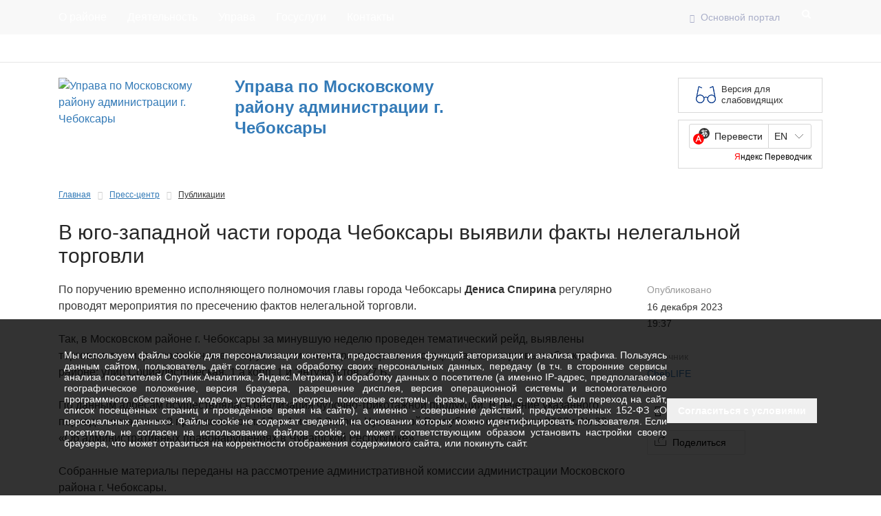

--- FILE ---
content_type: text/html; charset=utf-8
request_url: https://mosk.cap.ru/news/2023/12/16/v-yugo-zapadnoj-chasti-goroda-cheboksari-viyavili-
body_size: 36143
content:


<!DOCTYPE html>
<html>
<head>
    <meta charset="utf-8">
    <meta http-equiv="X-UA-Compatible" content="IE=edge">


        <meta name="viewport" content="width=device-width, initial-scale=1">

    <meta http-equiv="Content-Language" content="ru">
    <meta http-equiv="Content-Type" content="text/html; charset=utf-8" />
    <meta name="description" content="По поручению временно исполняющего полномочия главы города Чебоксары Дениса Спирина регулярно проводят мероприятия по пресечению фактов нелегальной торговли. Так, в Московском районе г. Чебоксары за...">
    <meta name="keywords" content="">

    <meta property="og:type" content="website" />
    <meta property="og:locale" content="ru_RU">
    <meta property="og:title" content="В юго-западной части города Чебоксары выявили факты нелегальной торговли">
    <meta property="og:description" content="По поручению временно исполняющего полномочия главы города Чебоксары Дениса Спирина регулярно проводят мероприятия по пресечению фактов нелегальной торговли. Так, в Московском районе г. Чебоксары за...">
    <meta property="og:url" content="http://mosk.cap.ru">
    <meta property="og:site_name" content="Управа по Московскому району администрации г. Чебоксары">



    
            <link rel="canonical" href="/news/2023/12/16/v-yugo-zapadnoj-chasti-goroda-cheboksari-viyavili-" />
        

    <title>В юго-западной части города Чебоксары выявили факты нелегальной торговли | Управа по Московскому району администрации г. Чебоксары</title>
    <link href="/content/Decor/mosk/logo.jpg" rel="shortcut icon">

    
    

    
    

    
    <link rel="stylesheet" type="text/css" href="/Content/css/print.css" media="print">


    <link href="/bundles/frontend/css?v=HgMJ1383THHArLjMaUXTaliBijByo8N0kRlRL-ABjLI1" rel="stylesheet"/>

    <link rel="stylesheet" type="text/css" href="/Content/thema/sputnik/sputnik.css?ver=3" />

    
        <link rel="stylesheet" type="text/css" href="/content/Decor/mosk/css-mosk.css" />
    

    <script src="/bundles/frontend/js?v=ENc1qiHQCKgzyKYO7RFjdWYiZ0X7Jgq3yc2LbpDtKv41"></script>

    <script src="/bundles/frontend/laptop_js?v=24B5q4E5DLqMztdT91Kvt_CbZPmBWrBzNlUxAtFz6qE1"></script>



    <!-- HTML5 shim and Respond.js for IE8 support of HTML5 elements and media queries -->
    <!-- WARNING: Respond.js doesn't work if you view the page via file:// -->
    <!--[if lt IE 9]>
      <script src="https://oss.maxcdn.com/html5shiv/3.7.3/html5shiv.min.js"></script>
      <script src="https://oss.maxcdn.com/respond/1.4.2/respond.min.js"></script>
    <![endif]-->
</head>

<body style="background:url(/Content/Decor/mosk/bg.jpg) center 0 no-repeat; background-attachment: fixed;">

    <div class="menu-fix navbar navbar-default navbar-fixed-top noprint" role="navigation">
        <div class="container">
            <div class="navbar-header">
                <button type="button" class="navbar-toggle" data-toggle="collapse" data-target=".navbar-collapse">
                    <span class="sr-only">Toggle navigation</span>
                    <span class="icon-bar"></span>
                    <span class="icon-bar"></span>
                    <span class="icon-bar"></span>
                </button>
            </div>
            <div class="navbar-collapse collapse">
                <ul class="nav navbar-nav navbar-left">

                            <li><a  href="/about/info/">О районе</a></li>
                            <li><a  href="/action/activity/">Деятельность</a></li>
                            <li><a  href="/administraciya/struktura/">Управа</a></li>
                            <li><a  href="https://www.gosuslugi.ru/">Госуслуги</a></li>
                            <li><a  href="/contacts">Контакты</a></li>
                </ul>
                <ul class="nav navbar-nav navbar-right">
                    <li><a rel="nofollow" href="http://www.cap.ru/" target="_blank" class="arrow_icon">Основной портал</a></li>
                    
                    <li>
                        <div class="search menu_item">
                            <form class="search_form search_form_hide" name="searchfrom" action="/search">
                                <input id="search_focus" class="seacrh_input" type="search" maxlength="50" name="search" placeholder="Поиск по сайту...">
                                <a href="#" class="seacrh_button seacrh_button__hide"></a>
                            </form>
                        </div>
                    </li>
                </ul>
            </div>
        </div>
    </div>

    <div class="cont_wrap">
        <div>
            <div class="menu noprint">
                <div class="container">
                    <div class="menu_wr">
                        <ul class="nav navbar-nav navbar-split">
                                    <li> <a href="/news" class="menu_item">Пресс-центр</a></li>
                                    <li> <a href="/doc/laws/" class="menu_item">Документы</a></li>
                                    <li> <a href="/" class="menu_item">Главная</a></li>
                                    <li> <a href="/appeals/feedback/" class="menu_item">Обращения граждан</a></li>
                        </ul>
                        <div class="soc">
                                                                                        <a class="soc_vk" target="_blank" href="https://vk.com/msk_cheb" title="Вконтакте"></a>
                                                                                                                    <a class="soc_ok" target="_blank" href="https://ok.ru/group/54858804035660" title="Одноклассники"></a>
                                                                                                                                                                    </div>
                    </div>
                </div>
            </div>

            <div class="container">
                <div class="row">
                    <div class="headtext">

                        <div class="head_bg noprint">

                            <div class="col-sm-7">
                                <div class="headtext_wr">
                                        <div class="logo_wr">
                                            <a href="/" class="logo_lk">
                                                <img src="/content/Decor/mosk/logo.jpg" title="Управа по Московскому району администрации г. Чебоксары" alt="Управа по Московскому району администрации г. Чебоксары" />
                                            </a>
                                        </div>

                                    <a href="/" class="headtext_phrase_wr">
                                            <div class="headtext_phrase headtext_phrase_b">
                                                <span>
Управа по Московскому району администрации г. Чебоксары

                                                </span>
                                            </div>
                                    </a>

                                </div>
                            </div>

                                <div class="col-sm-2 text-right">
                                    
                                </div>
                            <div class="col-sm-3 noprint">
                                <div class="">
                                    <div class="spec_bl_wr pull-right">
                                        <a id="spec_bl" href="#" rel="nofollow">Версия для слабовидящих</a>
                                    </div>
                                    <div class="ya-translate pull-right">
                                        <div id="ytWidget"></div>
                                        <script src="https://translate.yandex.net/website-widget/v1/widget.js?widgetId=ytWidget&pageLang=ru&widgetTheme=light&autoMode=false" type="text/javascript"></script>
                                    </div>
                                </div>
                            </div>
                        </div>
                    </div>
                </div>
            </div>
        </div>

        <section class="content">
                <div class="container">
                    <div class="content_inside">
                        


<div class="page page_news">

    





    <ol class="breadcrumb noprint">
        <li>
            <a href="/">Главная</a>
        </li>

            <li>
                        <a href="/news/" title="Пресс-центр" target="_self">Пресс-центр</a>
            </li>

        
                <li>
                            <span class="last-bread">Публикации</span>
                </li>
    </ol>

<div class="tb hidden noprint">
    <div class="news-rubrik ">

        
            </div>
</div>


    <div class="title">
        <h1></h1>
    </div>
    <a href="" target="_top"></a>
        <div class="news_item_title">
            <h1>В юго-западной части города Чебоксары выявили факты нелегальной торговли</h1>
        </div>
        <div class="row">
            <div class="col-md-9">
                <div class="news_text">
                    <div class="news_text">
<div class="news_text">
<p>По поручению временно исполняющего полномочия главы города Чебоксары<span>&nbsp;</span><strong>Дениса Спирина</strong><span>&nbsp;</span>регулярно проводят мероприятия по пресечению фактов нелегальной торговли.</p>
<p>Так, в Московском районе г. Чебоксары за минувшую неделю проведен тематический рейд, выявлены торговые точки, расположенные с нарушением схемы размещения нестационарных торговых объектов, в районе: улиц Социалистическая, 1 а корп. 1 и Энтузиастов, 27 Б.</p>
<p>По данным адресам осуществлялась реализация чулочно-трикотажной продукции. В течение указанного периода составлено 3 протокола по ст. 17 ч. 1 и ч. 2 Закона Чувашской Республики от 23 июля 2003 г. № 22 &laquo;Об административных правонарушениях в Чувашской Республике&raquo;.</p>
<p>Собранные материалы переданы на рассмотрение административной комиссии администрации Московского района г. Чебоксары.</p>
<p>«Подобное нарушение влечет предупреждение или наложение административного штрафа на граждан в размере от 1 до 2 тысяч рублей, на должностных лиц &ndash; от 3 до 7 тысяч рублей, на юридических лиц &ndash; от 30 до 50 тысяч рублей»,  - отмечает сенатор РФ Николай Владимиров.&nbsp;</p>
</div>
</div>
<p></p>
                </div>
                <br /><br />
                <div class="news_text">
                </div>
                <!-- Прикрепленные файлы -->
                
            </div>
            <div class="col-md-3">
                <div class="dop-block">
                    <div class="dop-block_info">
                        <label>Опубликовано</label>
                        <div>16 декабря 2023<br>19:37</div>
                    </div>

                    <div class="dop-block_info">
                            <label class="text-light">Источник</label>
                                <p class="news-list-source"><a href="https://cheblife.wordpress.com/">ChebLIFE</a></p>
                    </div>


                    
<div class="print_ver">

    <a  class="btn_print" onClick="window.print()">Распечатать</a>
    
</div>
                    <a class="btn_share" title="Поделиться" href="#">Поделиться</a>
                </div>
            </div>
        </div>

</div>


                    </div>
                </div>
        </section>



        <footer class="footer noprint">
            <div class="container">
                <div class="row">
                    <div class="col-sm-6">
                        <div class="copyright">
                            <div class="copyright_text"><span class="copyright_icon">©</span> 2000 - 2026. Управа по Московскому району администрации г. Чебоксары</div>
                            <div class="copyright_info">
                                <span>При цитировании информации с сайта ссылка на первоисточник обязательна.</span>
                                <div class="error-content">Нашли ошибку в тексте? Выделите её и нажмите <span>Ctrl</span>+<span>Enter</span>.</div>

                            </div>
                        </div>
                        <div class="full_version_off"></div>
                        <div class="counter">
                            <script src='https://pos.gosuslugi.ru/bin/script.min.js'></script> 
<script>Widget("https://pos.gosuslugi.ru/form", 235098)</script>

<!-- Yandex.Metrika informer --> <a href="https://metrika.yandex.ru/stat/?id=90339186&amp;from=informer" target="_blank" rel="nofollow"><img src="https://informer.yandex.ru/informer/90339186/3_1_FFFFFFFF_EFEFEFFF_0_pageviews" style="width:88px; height:31px; border:0;" alt="Яндекс.Метрика" title="Яндекс.Метрика: данные за сегодня (просмотры, визиты и уникальные посетители)" class="ym-advanced-informer" data-cid="90339186" data-lang="ru" /></a> <!-- /Yandex.Metrika informer --> <!-- Yandex.Metrika counter --> <script type="text/javascript" > (function(m,e,t,r,i,k,a){m[i]=m[i]||function(){(m[i].a=m[i].a||[]).push(arguments)}; m[i].l=1*new Date(); for (var j = 0; j < document.scripts.length; j++) {if (document.scripts[j].src === r) { return; }} k=e.createElement(t),a=e.getElementsByTagName(t)[0],k.async=1,k.src=r,a.parentNode.insertBefore(k,a)}) (window, document, "script", "https://mc.yandex.ru/metrika/tag.js", "ym"); ym(90339186, "init", { clickmap:true, trackLinks:true, accurateTrackBounce:true }); </script> <noscript><div><img src="https://mc.yandex.ru/watch/90339186" style="position:absolute; left:-9999px;" alt="" /></div></noscript> <!-- /Yandex.Metrika counter -->

<script type="text/javascript">
       (function(d, t, p) {
           var j = d.createElement(t); j.async = true; j.type = "text/javascript";
           j.src = ("https:" == p ? "https:" : "http:") + "//stat.sputnik.ru/cnt.js";
           var s = d.getElementsByTagName(t)[0]; s.parentNode.insertBefore(j, s);
       })(document, "script", document.location.protocol);
    </script>

<meta 
	name="sputnik-verification" 
	content="HV6Ka8ncJygCLsNI"
/>

<span id="sputnik-informer"></span>
                        </div>

                    </div>
                    <div class="col-sm-6">
                        <div class="contact">
                                <address class="contact_text"><span>Адрес:&nbsp;</span><a href="/contacts">428015, г. Чебоксары, Московский пр., 33а</a></address>
                                                            <div class="contact_text"><span>Режим&nbsp;работы:&nbsp;</span>8.00 - 17.00, перерыв 12.00 - 13.00</div>
                                                            <div class="contact_text"><span>Телефон организации (Приемная):&nbsp;</span> (8352) 45-22-55</div>
                                                                                                                    <div class="contact_text"><span>Факс:&nbsp;</span> (8352) 45-22-55</div>
                                                            <div class="contact_text"><span>E-mail:&nbsp;</span><a href="mailto:mosk@cap.ru" title="mosk@cap.ru">mosk@cap.ru</a> </div>
                        </div>


                    </div>
                </div>
            </div>
        </footer>
	
<div id="cookieInformation" class="d_none">
    <div class="container">
        <div class="cookie_block">
            <div>
                <p>
                    Мы используем файлы cookie для персонализации контента, предоставления функций авторизации и анализа
                    трафика.
                    Пользуясь данным сайтом, пользователь даёт согласие на обработку своих персональных данных, передачу (в т.ч.
                    в сторонние сервисы анализа посетителей Спутник.Аналитика, Яндекс.Метрика) и обработку данных о посетителе
                    (а именно IP-адрес, предполагаемое географическое положение, версия браузера, разрешение дисплея, версия
                    операционной системы и вспомогательного программного обеспечения, модель устройства, ресурсы, поисковые
                    системы, фразы, баннеры, с которых был переход на сайт, список посещённых страниц и проведённое время на
                    сайте), а именно - совершение действий, предусмотренных 152-ФЗ «О персональных данных». Файлы cookie не
                    содержат сведений, на основании которых можно идентифицировать пользователя. Если посетитель не согласен на
                    использование файлов cookie, он может соответствующим образом установить настройки своего браузера, что
                    может отразиться на корректности отображения содержимого сайта, или покинуть сайт.
                </p>
            </div>
            <div class="cookie__action">
                <button id="jsCookieInformationAgreeBtn" class="btn sub" type="button" data-action="agree">
                    <span class="button__content">Согласиться с условиями</span>
                </button>
            </div>
        </div>
    </div>
</div>
<!---->
<style>
    .cookie_block {
        display: flex;
        align-items: center;
        gap: 20px;
        padding: 8px;
    }
    @media(max-width: 980px) {
        .cookie_block {
            flex-direction: column;
            align-items: flex-start;
            gap: 10px;
        }
    }
    .cookie_block p {
        font-size: 14px;
        text-align: justify;
    }
    #cookieInformation {
        position: fixed;
        bottom: 0;
        left: 0;
        right: 0;
        z-index: 9999;
        /**/
        padding: 36px 0px;
        /**/
        font-size: 16px;
        line-height: 16.94px;
        color: white;
        /**/
        background-color: rgba(0,0,0,0.8);
    }
    @media(max-width: 580px) {
        #cookieInformation {
            padding: 0;
        }
    }

    .cookie__action {
        margin-top: 9px;
        text-wrap: nowrap;
    }
</style>



    </div>
    

<div id="modale" class="modal fade" data-show="false">
    <div class="modal-dialog">
        <div class="modal-content">
<form action="/section_builder/Page/SendErrorContent" enctype="multipart/form-data" method="post">                <div class="modal-header">
                    <button type="button" class="close" data-dismiss="modal" aria-hidden="true">×</button>
                    <h4 class="modal-title"></h4>
                </div>
                <div class="modal-body">
                    <div class="form-group">
                        <label for="feed_text">Комментарий для администратора(необязательно):</label>
                        <textarea class="form-control" name="message" rows="7" id="feed_text"></textarea>
                    </div>
                </div>
                <input id="errorcontent" type="hidden" name="errorcontent" />
                <input id="email" type="email" name="email" style="display: none;" value="" />
                <input type="hidden" id="recaptcha2-v3" name="recaptcha2-v3" />
                <div class="modal-footer">

                </div>
</form>        </div>
    </div>
</div>



	<script src="/Content/plugins/jquery/jquery.cookie.js" type="text/javascript"></script>
    <script>
        var SiteId = "mosk";

        //-- mt fixed header --//
        $(document).ready(function (e) { mtHeaderFunction(); });
        $(window).resize(function (e) { mtHeaderFunction(); });
        let mtHeaderFunction = () => {
            const topHeight = $('.menu-fix').innerHeight();
            if (topHeight > 0) {
                $('.cont_wrap').css('margin-top', topHeight);
            }
        }
    </script>
        



    <!-- скрипт портала обратной связи -->
    <style>
        @charset "UTF-8";#js-show-iframe-wrapper{position:relative;display:flex;align-items:center;justify-content:center;width:100%;min-width:293px;max-width:100%;background:linear-gradient(138.4deg,#38bafe 26.49%,#2d73bc 79.45%);color:#fff;cursor:pointer}#js-show-iframe-wrapper .pos-banner-fluid *{box-sizing:border-box}#js-show-iframe-wrapper .pos-banner-fluid .pos-banner-btn_2{display:block;width:195px;min-height:56px;font-size:18px;line-height:24px;cursor:pointer;background:#0d4cd3;color:#fff;border:none;border-radius:8px;outline:0}#js-show-iframe-wrapper .pos-banner-fluid .pos-banner-btn_2:hover{background:#1d5deb}#js-show-iframe-wrapper .pos-banner-fluid .pos-banner-btn_2:focus{background:#2a63ad}#js-show-iframe-wrapper .pos-banner-fluid .pos-banner-btn_2:active{background:#2a63ad}@-webkit-keyframes fadeInFromNone{0%{display:none;opacity:0}1%{display:block;opacity:0}100%{display:block;opacity:1}}@keyframes fadeInFromNone{0%{display:none;opacity:0}1%{display:block;opacity:0}100%{display:block;opacity:1}}@font-face{font-family:LatoWebLight;src:url(https://pos.gosuslugi.ru/bin/fonts/Lato/fonts/Lato-Light.woff2) format("woff2"),url(https://pos.gosuslugi.ru/bin/fonts/Lato/fonts/Lato-Light.woff) format("woff"),url(https://pos.gosuslugi.ru/bin/fonts/Lato/fonts/Lato-Light.ttf) format("truetype");font-style:normal;font-weight:400}@font-face{font-family:LatoWeb;src:url(https://pos.gosuslugi.ru/bin/fonts/Lato/fonts/Lato-Regular.woff2) format("woff2"),url(https://pos.gosuslugi.ru/bin/fonts/Lato/fonts/Lato-Regular.woff) format("woff"),url(https://pos.gosuslugi.ru/bin/fonts/Lato/fonts/Lato-Regular.ttf) format("truetype");font-style:normal;font-weight:400}@font-face{font-family:LatoWebBold;src:url(https://pos.gosuslugi.ru/bin/fonts/Lato/fonts/Lato-Bold.woff2) format("woff2"),url(https://pos.gosuslugi.ru/bin/fonts/Lato/fonts/Lato-Bold.woff) format("woff"),url(https://pos.gosuslugi.ru/bin/fonts/Lato/fonts/Lato-Bold.ttf) format("truetype");font-style:normal;font-weight:400}#js-show-iframe-wrapper .bf-1{position:relative;display:grid;width:100%;max-width:1060px;font-family:LatoWeb,sans-serif;box-sizing:border-box;grid-template-columns:var(--pos-banner-fluid-1__grid-template-columns);grid-template-rows:var(--pos-banner-fluid-1__grid-template-rows)}#js-show-iframe-wrapper .bf-1__decor{grid-column:var(--pos-banner-fluid-1__decor-grid-column);grid-row:var(--pos-banner-fluid-1__decor-grid-row);padding:var(--pos-banner-fluid-1__decor-padding);background:url(https://pos.gosuslugi.ru/bin/banner-fluid/1/banner-fluid-bg-1.svg) var(--pos-banner-fluid-1__decor-bg-position) no-repeat;background-size:var(--pos-banner-fluid-1__decor-bg-size)}#js-show-iframe-wrapper .bf-1__logo-wrap{display:flex;flex-direction:column;align-items:flex-end}#js-show-iframe-wrapper .bf-1__logo{width:128px}#js-show-iframe-wrapper .bf-1__slogan{font-family:LatoWebBold,sans-serif;font-size:var(--pos-banner-fluid-1__slogan-font-size);line-height:var(--pos-banner-fluid-1__slogan-line-height)}#js-show-iframe-wrapper .bf-1__content{padding:var(--pos-banner-fluid-1__content-padding)}#js-show-iframe-wrapper .bf-1__description{display:flex;flex-direction:column;margin-bottom:24px}#js-show-iframe-wrapper .bf-1__text{margin-bottom:12px;font-size:24px;line-height:32px;font-family:LatoWebBold,sans-serif}#js-show-iframe-wrapper .bf-1__text_small{margin-bottom:0;font-size:16px;line-height:24px;font-family:LatoWeb,sans-serif}#js-show-iframe-wrapper .bf-1__btn-wrap{display:flex;align-items:center;justify-content:center}
    </style>    
    <script>
        try {
        "use strict"; var root = document.documentElement, banner = document.getElementById("js-show-iframe-wrapper"); function displayWindowSize() { var e = banner.offsetWidth; e <= 500 && (root.style.setProperty("--pos-banner-fluid-1__grid-template-columns", "100%"), root.style.setProperty("--pos-banner-fluid-1__grid-template-rows", "310px auto"), root.style.setProperty("--pos-banner-fluid-1__decor-grid-column", "initial"), root.style.setProperty("--pos-banner-fluid-1__decor-grid-row", "initial"), root.style.setProperty("--pos-banner-fluid-1__decor-padding", "30px 30px 0 30px"), root.style.setProperty("--pos-banner-fluid-1__decor-bg-position", "center calc(100% - 10px)"), root.style.setProperty("--pos-banner-fluid-1__decor-bg-size", "75% 75%"), root.style.setProperty("--pos-banner-fluid-1__content-padding", "0 30px 30px 30px"), root.style.setProperty("--pos-banner-fluid-1__slogan-font-size", "24px"), root.style.setProperty("--pos-banner-fluid-1__slogan-line-height", "32px")), e > 500 && e <= 800 && (root.style.setProperty("--pos-banner-fluid-1__grid-template-columns", "min-content 1fr"), root.style.setProperty("--pos-banner-fluid-1__grid-template-rows", "100%"), root.style.setProperty("--pos-banner-fluid-1__decor-grid-column", "2"), root.style.setProperty("--pos-banner-fluid-1__decor-grid-row", "1"), root.style.setProperty("--pos-banner-fluid-1__decor-padding", "30px 30px 30px 0"), root.style.setProperty("--pos-banner-fluid-1__decor-bg-position", "calc(30% - 10px) calc(72% - 2px)"), root.style.setProperty("--pos-banner-fluid-1__decor-bg-size", "calc(23% + 150px)"), root.style.setProperty("--pos-banner-fluid-1__content-padding", "30px"), root.style.setProperty("--pos-banner-fluid-1__slogan-font-size", "24px"), root.style.setProperty("--pos-banner-fluid-1__slogan-line-height", "32px")), e > 800 && e <= 1020 && (root.style.setProperty("--pos-banner-fluid-1__grid-template-columns", "min-content 1fr"), root.style.setProperty("--pos-banner-fluid-1__grid-template-rows", "100%"), root.style.setProperty("--pos-banner-fluid-1__decor-grid-column", "2"), root.style.setProperty("--pos-banner-fluid-1__decor-grid-row", "1"), root.style.setProperty("--pos-banner-fluid-1__decor-padding", "30px 30px 30px 0"), root.style.setProperty("--pos-banner-fluid-1__decor-bg-position", "calc(38% - 50px) calc(6% - 0px)"), root.style.setProperty("--pos-banner-fluid-1__decor-bg-size", "420px"), root.style.setProperty("--pos-banner-fluid-1__content-padding", "30px"), root.style.setProperty("--pos-banner-fluid-1__slogan-font-size", "32px"), root.style.setProperty("--pos-banner-fluid-1__slogan-line-height", "40px")), e > 1020 && (root.style.setProperty("--pos-banner-fluid-1__grid-template-columns", "min-content 1fr"), root.style.setProperty("--pos-banner-fluid-1__grid-template-rows", "100%"), root.style.setProperty("--pos-banner-fluid-1__decor-grid-column", "2"), root.style.setProperty("--pos-banner-fluid-1__decor-grid-row", "1"), root.style.setProperty("--pos-banner-fluid-1__decor-padding", "30px 30px 30px 0"), root.style.setProperty("--pos-banner-fluid-1__decor-bg-position", "calc(30% - 28px) calc(0% - 40px)"), root.style.setProperty("--pos-banner-fluid-1__decor-bg-size", "620px"), root.style.setProperty("--pos-banner-fluid-1__content-padding", "30px"), root.style.setProperty("--pos-banner-fluid-1__slogan-font-size", "32px"), root.style.setProperty("--pos-banner-fluid-1__slogan-line-height", "40px")) } displayWindowSize(); var resizeListener = window.addEventListener("resize", displayWindowSize); window.onunload = function () { window.removeEventListener("resize", resizeListener) };
        } catch (e) {/*ignore*/ }

        var root = document.documentElement;//, banner = document.getElementsByClassName("js-show-iframe-wrapper");

        document.addEventListener("DOMContentLoaded", () => {
            let widgets = document.querySelectorAll(".js-show-iframe-wrapper");
            if (widgets.length > 0) {
                widgets.forEach(x => Widget(x))
            }
        });

        function Widget(item) {
            //const ACTION_ID = 'js-show-iframe-wrapper';
            const BLOCK_ACTION_CLASS = 'pos-block-action';

            //let fz59 = isFz59 ? 'true' : 'false';
            let src = 'https://pos.gosuslugi.ru/form?opaId=' + 235098 + '&fz59=false';

            let div = document.createElement('div');
            let header = document.createElement('header');
            let overlay = document.createElement('div');
            let body = document.getElementsByTagName('body')[0];

            //  css
            div.style.background = 'white';
            div.style.position = 'fixed';
            div.style.maxWidth = '620px';
            div.style.maxHeight = '768px';
            div.style.margin = 'auto';
            div.style.top = '0';
            div.style.bottom = '0';
            div.style.left = '0';
            div.style.right = '0';
            div.style.zIndex = '999999999';

            overlay.style.position = 'fixed';
            overlay.style.zIndex = '999999998';
            overlay.style.width = '100%';
            overlay.style.height = '100%';
            overlay.style.top = '0';
            overlay.style.left = '0';
            overlay.style.backgroundColor = 'rgba(0,0,0,.3)';

            // attr
            div.setAttribute('id', 'js-iframe-wrapper');
            overlay.setAttribute('id', 'js-iframe-overlay');
            let iframe = document.createElement('iframe');

            iframe.style.width = '100%';
            iframe.style.height = '100%';
            iframe.style.border = '0';

            iframe.setAttribute('src', src);
            iframe.setAttribute('id', 'js-iframe-widget');
            iframe.referrerPolicy = 'unsafe-url';

            div.appendChild(iframe);
            header.innerHTML = 'Новое обращение';

            function destroy() {
                let body = document.getElementsByTagName('body')[0];
                let wOverlay = document.getElementById('js-iframe-overlay');
                let wWrapper = document.getElementById('js-iframe-wrapper');
                wWrapper && body.removeChild(wWrapper);
                wOverlay && body.removeChild(wOverlay);
            }

            function create() {
                body.appendChild(div);
                body.appendChild(overlay);
            }

            function closeWidget() {
                destroy();
            }

            function showWidget() {
                create();
            }

            const openWidgetBtn = item;

            if (openWidgetBtn) {

                openWidgetBtn.addEventListener('click', function (e) {

                    e.preventDefault();
                    showWidget();
                });

                openWidgetBtn.addEventListener('touchend', function (e) {

                    if (!item.classList.contains(BLOCK_ACTION_CLASS)) {
                        showWidget();
                    } else {
                        setTimeout(function () {
                            item.classList.remove(BLOCK_ACTION_CLASS);
                        }, 0);
                    }
                });

                openWidgetBtn.addEventListener('touchmove', function (e) {
                    item.classList.add(BLOCK_ACTION_CLASS); // предотвращаем экшен при скролле на лаптопах
                });
            }
            window.addEventListener('message', function (event) {
                if (event.data.close) {
                    closeWidget();
                }
            }, false);

            // переопределяем слоган
            (function overrideSlogan() {
                const posBanner = item;
                const posButton = posBanner.querySelector('.pos-banner-btn_2');

                if (posBanner) {
                    const sloganTag = posBanner.querySelector('.bf-1__slogan') || posBanner.querySelector('.bf-2__slogan');

                    if (sloganTag) {
                        sloganTag.innerHTML = 'Решаем вместе';
                    }

                    if (posButton) {
                        posButton.innerHTML = 'Сообщить о проблеме';
                        posButton.style.width = '240px';
                    }
                }

            })();
        }
    </script>
    
</body>
</html>
<style>
    /* .chuvashia100 {
        display: block;
        margin-top: -18px;
    }*/

    .spec_bl_wr {
        margin-top: -18px;
    }

    #spec_bl {
        display: inline-block;
        min-width: 210px;
        max-width: 210px;
        border: 1px solid #d9d9d9;
        padding: 8px 0 9px 15px;
        color: #333;
        font-size: 13px;
        text-align: left;
        line-height: 16px;
        background-color: #fff;
    }

    .ya-translate {
        display: inline-block;
        margin-top: 10px;
        margin-bottom: 15px;
        min-width: 210px;
        max-width: 210px;
        border: 1px solid #d9d9d9;
        background-color: #fff;
        width: 210px;
        padding: 5px 15px;
    }
</style>

--- FILE ---
content_type: text/css; charset=utf-8
request_url: https://mosk.cap.ru/bundles/frontend/css?v=HgMJ1383THHArLjMaUXTaliBijByo8N0kRlRL-ABjLI1
body_size: 304469
content:
/* Minification failed. Returning unminified contents.
(1927,1): run-time error CSS1019: Unexpected token, found '@import'
(1927,9): run-time error CSS1019: Unexpected token, found '"/Content/fonts/Roboto/roboto.css"'
(1928,1): run-time error CSS1019: Unexpected token, found '@import'
(1928,9): run-time error CSS1019: Unexpected token, found '"/Content/css/templates.css"'
 */
/*!
 * Bootstrap v3.3.5 (http://getbootstrap.com)
 * Copyright 2011-2016 Twitter, Inc.
 * Licensed under MIT (https://github.com/twbs/bootstrap/blob/master/LICENSE)
 */

/*!
 * Generated using the Bootstrap Customizer (http://getbootstrap.com/customize/?id=d2ae1d6fdb492d9679bf)
 * Config saved to config.json and https://gist.github.com/d2ae1d6fdb492d9679bf
 *//*!
 * Bootstrap v3.3.6 (http://getbootstrap.com)
 * Copyright 2011-2015 Twitter, Inc.
 * Licensed under MIT (https://github.com/twbs/bootstrap/blob/master/LICENSE)
 *//*! normalize.css v3.0.3 | MIT License | github.com/necolas/normalize.css */html{font-family:sans-serif;-ms-text-size-adjust:100%;-webkit-text-size-adjust:100%}body{margin:0}article,aside,details,figcaption,figure,footer,header,hgroup,main,menu,nav,section,summary{display:block}audio,canvas,progress,video{display:inline-block;vertical-align:baseline}audio:not([controls]){display:none;height:0}[hidden],template{display:none}a{background-color:transparent}a:active,a:hover{outline:0}abbr[title]{border-bottom:1px dotted}b,strong{font-weight:bold}dfn{font-style:italic}h1{font-size:2em;margin:0.67em 0}mark{background:#ff0;color:#000}small{font-size:80%}sub,sup{font-size:75%;line-height:0;position:relative;vertical-align:baseline}sup{top:-0.5em}sub{bottom:-0.25em}img{border:0}svg:not(:root){overflow:hidden}figure{margin:1em 40px}hr{-webkit-box-sizing:content-box;-moz-box-sizing:content-box;box-sizing:content-box;height:0}pre{overflow:auto}code,kbd,pre,samp{font-family:monospace, monospace;font-size:1em}button,input,optgroup,select,textarea{color:inherit;font:inherit;margin:0}button{overflow:visible}button,select{text-transform:none}button,html input[type="button"],input[type="reset"],input[type="submit"]{-webkit-appearance:button;cursor:pointer}button[disabled],html input[disabled]{cursor:default}button::-moz-focus-inner,input::-moz-focus-inner{border:0;padding:0}input{line-height:normal}input[type="checkbox"],input[type="radio"]{-webkit-box-sizing:border-box;-moz-box-sizing:border-box;box-sizing:border-box;padding:0}input[type="number"]::-webkit-inner-spin-button,input[type="number"]::-webkit-outer-spin-button{height:auto}input[type="search"]{-webkit-appearance:textfield;-webkit-box-sizing:content-box;-moz-box-sizing:content-box;box-sizing:content-box}input[type="search"]::-webkit-search-cancel-button,input[type="search"]::-webkit-search-decoration{-webkit-appearance:none}fieldset{border:1px solid #c0c0c0;margin:0 2px;padding:0.35em 0.625em 0.75em}legend{border:0;padding:0}textarea{overflow:auto}optgroup{font-weight:bold}table{border-collapse:collapse;border-spacing:0}td,th{padding:0}/*! Source: https://github.com/h5bp/html5-boilerplate/blob/master/src/css/main.css */@media print{*,*:before,*:after{background:transparent !important;color:#000 !important;-webkit-box-shadow:none !important;box-shadow:none !important;text-shadow:none !important}a,a:visited{text-decoration:underline}a[href]:after{content:" (" attr(href) ")"}abbr[title]:after{content:" (" attr(title) ")"}a[href^="#"]:after,a[href^="javascript:"]:after{content:""}pre,blockquote{border:1px solid #999;page-break-inside:avoid}thead{display:table-header-group}tr,img{page-break-inside:avoid}img{max-width:100% !important}p,h2,h3{orphans:3;widows:3}h2,h3{page-break-after:avoid}.navbar{display:none}.btn>.caret,.dropup>.btn>.caret{border-top-color:#000 !important}.label{border:1px solid #000}.table{border-collapse:collapse !important}.table td,.table th{background-color:#fff !important}.table-bordered th,.table-bordered td{border:1px solid #ddd !important}}@font-face{font-family:'Glyphicons Halflings';src:url('../fonts/glyphicons-halflings-regular.eot');src:url('../fonts/glyphicons-halflings-regular.eot?#iefix') format('embedded-opentype'),url('../fonts/glyphicons-halflings-regular.woff2') format('woff2'),url('../fonts/glyphicons-halflings-regular.woff') format('woff'),url('../fonts/glyphicons-halflings-regular.ttf') format('truetype'),url('../fonts/glyphicons-halflings-regular.svg#glyphicons_halflingsregular') format('svg')}.glyphicon{position:relative;top:1px;display:inline-block;font-family:'Glyphicons Halflings';font-style:normal;font-weight:normal;line-height:1;-webkit-font-smoothing:antialiased;-moz-osx-font-smoothing:grayscale}.glyphicon-asterisk:before{content:"\002a"}.glyphicon-plus:before{content:"\002b"}.glyphicon-euro:before,.glyphicon-eur:before{content:"\20ac"}.glyphicon-minus:before{content:"\2212"}.glyphicon-cloud:before{content:"\2601"}.glyphicon-envelope:before{content:"\2709"}.glyphicon-pencil:before{content:"\270f"}.glyphicon-glass:before{content:"\e001"}.glyphicon-music:before{content:"\e002"}.glyphicon-search:before{content:"\e003"}.glyphicon-heart:before{content:"\e005"}.glyphicon-star:before{content:"\e006"}.glyphicon-star-empty:before{content:"\e007"}.glyphicon-user:before{content:"\e008"}.glyphicon-film:before{content:"\e009"}.glyphicon-th-large:before{content:"\e010"}.glyphicon-th:before{content:"\e011"}.glyphicon-th-list:before{content:"\e012"}.glyphicon-ok:before{content:"\e013"}.glyphicon-remove:before{content:"\e014"}.glyphicon-zoom-in:before{content:"\e015"}.glyphicon-zoom-out:before{content:"\e016"}.glyphicon-off:before{content:"\e017"}.glyphicon-signal:before{content:"\e018"}.glyphicon-cog:before{content:"\e019"}.glyphicon-trash:before{content:"\e020"}.glyphicon-home:before{content:"\e021"}.glyphicon-file:before{content:"\e022"}.glyphicon-time:before{content:"\e023"}.glyphicon-road:before{content:"\e024"}.glyphicon-download-alt:before{content:"\e025"}.glyphicon-download:before{content:"\e026"}.glyphicon-upload:before{content:"\e027"}.glyphicon-inbox:before{content:"\e028"}.glyphicon-play-circle:before{content:"\e029"}.glyphicon-repeat:before{content:"\e030"}.glyphicon-refresh:before{content:"\e031"}.glyphicon-list-alt:before{content:"\e032"}.glyphicon-lock:before{content:"\e033"}.glyphicon-flag:before{content:"\e034"}.glyphicon-headphones:before{content:"\e035"}.glyphicon-volume-off:before{content:"\e036"}.glyphicon-volume-down:before{content:"\e037"}.glyphicon-volume-up:before{content:"\e038"}.glyphicon-qrcode:before{content:"\e039"}.glyphicon-barcode:before{content:"\e040"}.glyphicon-tag:before{content:"\e041"}.glyphicon-tags:before{content:"\e042"}.glyphicon-book:before{content:"\e043"}.glyphicon-bookmark:before{content:"\e044"}.glyphicon-print:before{content:"\e045"}.glyphicon-camera:before{content:"\e046"}.glyphicon-font:before{content:"\e047"}.glyphicon-bold:before{content:"\e048"}.glyphicon-italic:before{content:"\e049"}.glyphicon-text-height:before{content:"\e050"}.glyphicon-text-width:before{content:"\e051"}.glyphicon-align-left:before{content:"\e052"}.glyphicon-align-center:before{content:"\e053"}.glyphicon-align-right:before{content:"\e054"}.glyphicon-align-justify:before{content:"\e055"}.glyphicon-list:before{content:"\e056"}.glyphicon-indent-left:before{content:"\e057"}.glyphicon-indent-right:before{content:"\e058"}.glyphicon-facetime-video:before{content:"\e059"}.glyphicon-picture:before{content:"\e060"}.glyphicon-map-marker:before{content:"\e062"}.glyphicon-adjust:before{content:"\e063"}.glyphicon-tint:before{content:"\e064"}.glyphicon-edit:before{content:"\e065"}.glyphicon-share:before{content:"\e066"}.glyphicon-check:before{content:"\e067"}.glyphicon-move:before{content:"\e068"}.glyphicon-step-backward:before{content:"\e069"}.glyphicon-fast-backward:before{content:"\e070"}.glyphicon-backward:before{content:"\e071"}.glyphicon-play:before{content:"\e072"}.glyphicon-pause:before{content:"\e073"}.glyphicon-stop:before{content:"\e074"}.glyphicon-forward:before{content:"\e075"}.glyphicon-fast-forward:before{content:"\e076"}.glyphicon-step-forward:before{content:"\e077"}.glyphicon-eject:before{content:"\e078"}.glyphicon-chevron-left:before{content:"\e079"}.glyphicon-chevron-right:before{content:"\e080"}.glyphicon-plus-sign:before{content:"\e081"}.glyphicon-minus-sign:before{content:"\e082"}.glyphicon-remove-sign:before{content:"\e083"}.glyphicon-ok-sign:before{content:"\e084"}.glyphicon-question-sign:before{content:"\e085"}.glyphicon-info-sign:before{content:"\e086"}.glyphicon-screenshot:before{content:"\e087"}.glyphicon-remove-circle:before{content:"\e088"}.glyphicon-ok-circle:before{content:"\e089"}.glyphicon-ban-circle:before{content:"\e090"}.glyphicon-arrow-left:before{content:"\e091"}.glyphicon-arrow-right:before{content:"\e092"}.glyphicon-arrow-up:before{content:"\e093"}.glyphicon-arrow-down:before{content:"\e094"}.glyphicon-share-alt:before{content:"\e095"}.glyphicon-resize-full:before{content:"\e096"}.glyphicon-resize-small:before{content:"\e097"}.glyphicon-exclamation-sign:before{content:"\e101"}.glyphicon-gift:before{content:"\e102"}.glyphicon-leaf:before{content:"\e103"}.glyphicon-fire:before{content:"\e104"}.glyphicon-eye-open:before{content:"\e105"}.glyphicon-eye-close:before{content:"\e106"}.glyphicon-warning-sign:before{content:"\e107"}.glyphicon-plane:before{content:"\e108"}.glyphicon-calendar:before{content:"\e109"}.glyphicon-random:before{content:"\e110"}.glyphicon-comment:before{content:"\e111"}.glyphicon-magnet:before{content:"\e112"}.glyphicon-chevron-up:before{content:"\e113"}.glyphicon-chevron-down:before{content:"\e114"}.glyphicon-retweet:before{content:"\e115"}.glyphicon-shopping-cart:before{content:"\e116"}.glyphicon-folder-close:before{content:"\e117"}.glyphicon-folder-open:before{content:"\e118"}.glyphicon-resize-vertical:before{content:"\e119"}.glyphicon-resize-horizontal:before{content:"\e120"}.glyphicon-hdd:before{content:"\e121"}.glyphicon-bullhorn:before{content:"\e122"}.glyphicon-bell:before{content:"\e123"}.glyphicon-certificate:before{content:"\e124"}.glyphicon-thumbs-up:before{content:"\e125"}.glyphicon-thumbs-down:before{content:"\e126"}.glyphicon-hand-right:before{content:"\e127"}.glyphicon-hand-left:before{content:"\e128"}.glyphicon-hand-up:before{content:"\e129"}.glyphicon-hand-down:before{content:"\e130"}.glyphicon-circle-arrow-right:before{content:"\e131"}.glyphicon-circle-arrow-left:before{content:"\e132"}.glyphicon-circle-arrow-up:before{content:"\e133"}.glyphicon-circle-arrow-down:before{content:"\e134"}.glyphicon-globe:before{content:"\e135"}.glyphicon-wrench:before{content:"\e136"}.glyphicon-tasks:before{content:"\e137"}.glyphicon-filter:before{content:"\e138"}.glyphicon-briefcase:before{content:"\e139"}.glyphicon-fullscreen:before{content:"\e140"}.glyphicon-dashboard:before{content:"\e141"}.glyphicon-paperclip:before{content:"\e142"}.glyphicon-heart-empty:before{content:"\e143"}.glyphicon-link:before{content:"\e144"}.glyphicon-phone:before{content:"\e145"}.glyphicon-pushpin:before{content:"\e146"}.glyphicon-usd:before{content:"\e148"}.glyphicon-gbp:before{content:"\e149"}.glyphicon-sort:before{content:"\e150"}.glyphicon-sort-by-alphabet:before{content:"\e151"}.glyphicon-sort-by-alphabet-alt:before{content:"\e152"}.glyphicon-sort-by-order:before{content:"\e153"}.glyphicon-sort-by-order-alt:before{content:"\e154"}.glyphicon-sort-by-attributes:before{content:"\e155"}.glyphicon-sort-by-attributes-alt:before{content:"\e156"}.glyphicon-unchecked:before{content:"\e157"}.glyphicon-expand:before{content:"\e158"}.glyphicon-collapse-down:before{content:"\e159"}.glyphicon-collapse-up:before{content:"\e160"}.glyphicon-log-in:before{content:"\e161"}.glyphicon-flash:before{content:"\e162"}.glyphicon-log-out:before{content:"\e163"}.glyphicon-new-window:before{content:"\e164"}.glyphicon-record:before{content:"\e165"}.glyphicon-save:before{content:"\e166"}.glyphicon-open:before{content:"\e167"}.glyphicon-saved:before{content:"\e168"}.glyphicon-import:before{content:"\e169"}.glyphicon-export:before{content:"\e170"}.glyphicon-send:before{content:"\e171"}.glyphicon-floppy-disk:before{content:"\e172"}.glyphicon-floppy-saved:before{content:"\e173"}.glyphicon-floppy-remove:before{content:"\e174"}.glyphicon-floppy-save:before{content:"\e175"}.glyphicon-floppy-open:before{content:"\e176"}.glyphicon-credit-card:before{content:"\e177"}.glyphicon-transfer:before{content:"\e178"}.glyphicon-cutlery:before{content:"\e179"}.glyphicon-header:before{content:"\e180"}.glyphicon-compressed:before{content:"\e181"}.glyphicon-earphone:before{content:"\e182"}.glyphicon-phone-alt:before{content:"\e183"}.glyphicon-tower:before{content:"\e184"}.glyphicon-stats:before{content:"\e185"}.glyphicon-sd-video:before{content:"\e186"}.glyphicon-hd-video:before{content:"\e187"}.glyphicon-subtitles:before{content:"\e188"}.glyphicon-sound-stereo:before{content:"\e189"}.glyphicon-sound-dolby:before{content:"\e190"}.glyphicon-sound-5-1:before{content:"\e191"}.glyphicon-sound-6-1:before{content:"\e192"}.glyphicon-sound-7-1:before{content:"\e193"}.glyphicon-copyright-mark:before{content:"\e194"}.glyphicon-registration-mark:before{content:"\e195"}.glyphicon-cloud-download:before{content:"\e197"}.glyphicon-cloud-upload:before{content:"\e198"}.glyphicon-tree-conifer:before{content:"\e199"}.glyphicon-tree-deciduous:before{content:"\e200"}.glyphicon-cd:before{content:"\e201"}.glyphicon-save-file:before{content:"\e202"}.glyphicon-open-file:before{content:"\e203"}.glyphicon-level-up:before{content:"\e204"}.glyphicon-copy:before{content:"\e205"}.glyphicon-paste:before{content:"\e206"}.glyphicon-alert:before{content:"\e209"}.glyphicon-equalizer:before{content:"\e210"}.glyphicon-king:before{content:"\e211"}.glyphicon-queen:before{content:"\e212"}.glyphicon-pawn:before{content:"\e213"}.glyphicon-bishop:before{content:"\e214"}.glyphicon-knight:before{content:"\e215"}.glyphicon-baby-formula:before{content:"\e216"}.glyphicon-tent:before{content:"\26fa"}.glyphicon-blackboard:before{content:"\e218"}.glyphicon-bed:before{content:"\e219"}.glyphicon-apple:before{content:"\f8ff"}.glyphicon-erase:before{content:"\e221"}.glyphicon-hourglass:before{content:"\231b"}.glyphicon-lamp:before{content:"\e223"}.glyphicon-duplicate:before{content:"\e224"}.glyphicon-piggy-bank:before{content:"\e225"}.glyphicon-scissors:before{content:"\e226"}.glyphicon-bitcoin:before{content:"\e227"}.glyphicon-btc:before{content:"\e227"}.glyphicon-xbt:before{content:"\e227"}.glyphicon-yen:before{content:"\00a5"}.glyphicon-jpy:before{content:"\00a5"}.glyphicon-ruble:before{content:"\20bd"}.glyphicon-rub:before{content:"\20bd"}.glyphicon-scale:before{content:"\e230"}.glyphicon-ice-lolly:before{content:"\e231"}.glyphicon-ice-lolly-tasted:before{content:"\e232"}.glyphicon-education:before{content:"\e233"}.glyphicon-option-horizontal:before{content:"\e234"}.glyphicon-option-vertical:before{content:"\e235"}.glyphicon-menu-hamburger:before{content:"\e236"}.glyphicon-modal-window:before{content:"\e237"}.glyphicon-oil:before{content:"\e238"}.glyphicon-grain:before{content:"\e239"}.glyphicon-sunglasses:before{content:"\e240"}.glyphicon-text-size:before{content:"\e241"}.glyphicon-text-color:before{content:"\e242"}.glyphicon-text-background:before{content:"\e243"}.glyphicon-object-align-top:before{content:"\e244"}.glyphicon-object-align-bottom:before{content:"\e245"}.glyphicon-object-align-horizontal:before{content:"\e246"}.glyphicon-object-align-left:before{content:"\e247"}.glyphicon-object-align-vertical:before{content:"\e248"}.glyphicon-object-align-right:before{content:"\e249"}.glyphicon-triangle-right:before{content:"\e250"}.glyphicon-triangle-left:before{content:"\e251"}.glyphicon-triangle-bottom:before{content:"\e252"}.glyphicon-triangle-top:before{content:"\e253"}.glyphicon-console:before{content:"\e254"}.glyphicon-superscript:before{content:"\e255"}.glyphicon-subscript:before{content:"\e256"}.glyphicon-menu-left:before{content:"\e257"}.glyphicon-menu-right:before{content:"\e258"}.glyphicon-menu-down:before{content:"\e259"}.glyphicon-menu-up:before{content:"\e260"}*{-webkit-box-sizing:border-box;-moz-box-sizing:border-box;box-sizing:border-box}*:before,*:after{-webkit-box-sizing:border-box;-moz-box-sizing:border-box;box-sizing:border-box}html{font-size:10px;-webkit-tap-highlight-color:rgba(0,0,0,0)}body{font-family:"Helvetica Neue",Helvetica,Arial,sans-serif;font-size:14px;line-height:1.42857143;color:#333;background-color:#fff}input,button,select,textarea{font-family:inherit;font-size:inherit;line-height:inherit}a{color:#337ab7;text-decoration:none}a:hover,a:focus{color:#23527c;text-decoration:underline}a:focus{outline:thin dotted;outline:5px auto -webkit-focus-ring-color;outline-offset:-2px}figure{margin:0}img{vertical-align:middle}.img-responsive,.thumbnail>img,.thumbnail a>img,.carousel-inner>.item>img,.carousel-inner>.item>a>img{display:block;max-width:100%;height:auto}.img-rounded{border-radius:6px}.img-thumbnail{padding:4px;line-height:1.42857143;background-color:#fff;border:1px solid #ddd;border-radius:4px;-webkit-transition:all .2s ease-in-out;-o-transition:all .2s ease-in-out;transition:all .2s ease-in-out;display:inline-block;max-width:100%;height:auto}.img-circle{border-radius:50%}hr{margin-top:20px;margin-bottom:20px;border:0;border-top:1px solid #eee}.sr-only{position:absolute;width:1px;height:1px;margin:-1px;padding:0;overflow:hidden;clip:rect(0, 0, 0, 0);border:0}.sr-only-focusable:active,.sr-only-focusable:focus{position:static;width:auto;height:auto;margin:0;overflow:visible;clip:auto}[role="button"]{cursor:pointer}h1,h2,h3,h4,h5,h6,.h1,.h2,.h3,.h4,.h5,.h6{font-family:inherit;font-weight:500;line-height:1.1;color:inherit}h1 small,h2 small,h3 small,h4 small,h5 small,h6 small,.h1 small,.h2 small,.h3 small,.h4 small,.h5 small,.h6 small,h1 .small,h2 .small,h3 .small,h4 .small,h5 .small,h6 .small,.h1 .small,.h2 .small,.h3 .small,.h4 .small,.h5 .small,.h6 .small{font-weight:normal;line-height:1;color:#777}h1,.h1,h2,.h2,h3,.h3{margin-top:20px;margin-bottom:10px}h1 small,.h1 small,h2 small,.h2 small,h3 small,.h3 small,h1 .small,.h1 .small,h2 .small,.h2 .small,h3 .small,.h3 .small{font-size:65%}h4,.h4,h5,.h5,h6,.h6{margin-top:10px;margin-bottom:10px}h4 small,.h4 small,h5 small,.h5 small,h6 small,.h6 small,h4 .small,.h4 .small,h5 .small,.h5 .small,h6 .small,.h6 .small{font-size:75%}h1,.h1{font-size:36px}h2,.h2{font-size:30px}h3,.h3{font-size:24px}h4,.h4{font-size:18px}h5,.h5{font-size:14px}h6,.h6{font-size:12px}p{margin:0 0 10px}.lead{margin-bottom:20px;font-size:16px;font-weight:300;line-height:1.4}@media (min-width:768px){.lead{font-size:21px}}small,.small{font-size:85%}mark,.mark{background-color:#fcf8e3;padding:.2em}.text-left{text-align:left}.text-right{text-align:right}.text-center{text-align:center}.text-justify{text-align:justify}.text-nowrap{white-space:nowrap}.text-lowercase{text-transform:lowercase}.text-uppercase{text-transform:uppercase}.text-capitalize{text-transform:capitalize}.text-muted{color:#777}.text-primary{color:#337ab7}a.text-primary:hover,a.text-primary:focus{color:#286090}.text-success{color:#3c763d}a.text-success:hover,a.text-success:focus{color:#2b542c}.text-info{color:#31708f}a.text-info:hover,a.text-info:focus{color:#245269}.text-warning{color:#8a6d3b}a.text-warning:hover,a.text-warning:focus{color:#66512c}.text-danger{color:#a94442}a.text-danger:hover,a.text-danger:focus{color:#843534}.bg-primary{color:#fff;background-color:#337ab7}a.bg-primary:hover,a.bg-primary:focus{background-color:#286090}.bg-success{background-color:#dff0d8}a.bg-success:hover,a.bg-success:focus{background-color:#c1e2b3}.bg-info{background-color:#d9edf7}a.bg-info:hover,a.bg-info:focus{background-color:#afd9ee}.bg-warning{background-color:#fcf8e3}a.bg-warning:hover,a.bg-warning:focus{background-color:#f7ecb5}.bg-danger{background-color:#f2dede}a.bg-danger:hover,a.bg-danger:focus{background-color:#e4b9b9}.page-header{padding-bottom:9px;margin:40px 0 20px;border-bottom:1px solid #eee}ul,ol{margin-top:0;margin-bottom:10px}ul ul,ol ul,ul ol,ol ol{margin-bottom:0}.list-unstyled{padding-left:0;list-style:none}.list-inline{padding-left:0;list-style:none;margin-left:-5px}.list-inline>li{display:inline-block;padding-left:5px;padding-right:5px}dl{margin-top:0;margin-bottom:20px}dt,dd{line-height:1.42857143}dt{font-weight:bold}dd{margin-left:0}@media (min-width:768px){.dl-horizontal dt{float:left;width:160px;clear:left;text-align:right;overflow:hidden;text-overflow:ellipsis;white-space:nowrap}.dl-horizontal dd{margin-left:180px}}abbr[title],abbr[data-original-title]{cursor:help;border-bottom:1px dotted #777}.initialism{font-size:90%;text-transform:uppercase}blockquote{padding:10px 20px;margin:0 0 20px;font-size:17.5px;border-left:5px solid #eee}blockquote p:last-child,blockquote ul:last-child,blockquote ol:last-child{margin-bottom:0}blockquote footer,blockquote small,blockquote .small{display:block;font-size:80%;line-height:1.42857143;color:#777}blockquote footer:before,blockquote small:before,blockquote .small:before{content:'\2014 \00A0'}.blockquote-reverse,blockquote.pull-right{padding-right:15px;padding-left:0;border-right:5px solid #eee;border-left:0;text-align:right}.blockquote-reverse footer:before,blockquote.pull-right footer:before,.blockquote-reverse small:before,blockquote.pull-right small:before,.blockquote-reverse .small:before,blockquote.pull-right .small:before{content:''}.blockquote-reverse footer:after,blockquote.pull-right footer:after,.blockquote-reverse small:after,blockquote.pull-right small:after,.blockquote-reverse .small:after,blockquote.pull-right .small:after{content:'\00A0 \2014'}address{margin-bottom:20px;font-style:normal;line-height:1.42857143}code,kbd,pre,samp{font-family:Menlo,Monaco,Consolas,"Courier New",monospace}code{padding:2px 4px;font-size:90%;color:#c7254e;background-color:#f9f2f4;border-radius:4px}kbd{padding:2px 4px;font-size:90%;color:#fff;background-color:#333;border-radius:3px;-webkit-box-shadow:inset 0 -1px 0 rgba(0,0,0,0.25);box-shadow:inset 0 -1px 0 rgba(0,0,0,0.25)}kbd kbd{padding:0;font-size:100%;font-weight:bold;-webkit-box-shadow:none;box-shadow:none}pre{display:block;padding:9.5px;margin:0 0 10px;font-size:13px;line-height:1.42857143;word-break:break-all;word-wrap:break-word;color:#333;background-color:#f5f5f5;border:1px solid #ccc;border-radius:4px}pre code{padding:0;font-size:inherit;color:inherit;white-space:pre-wrap;background-color:transparent;border-radius:0}.pre-scrollable{max-height:340px;overflow-y:scroll}.container{margin-right:auto;margin-left:auto;padding-left:5px;padding-right:5px}@media (min-width:768px){.container{width:730px}}@media (min-width:992px){.container{width:950px}}@media (min-width:1200px){.container{width:1150px}}.container-fluid{margin-right:auto;margin-left:auto;padding-left:5px;padding-right:5px}.row{margin-left:-15px;margin-right:-15px}.col-xs-1, .col-sm-1, .col-md-1, .col-lg-1, .col-xs-2, .col-sm-2, .col-md-2, .col-lg-2, .col-xs-3, .col-sm-3, .col-md-3, .col-lg-3, .col-xs-4, .col-sm-4, .col-md-4, .col-lg-4, .col-xs-5, .col-sm-5, .col-md-5, .col-lg-5, .col-xs-6, .col-sm-6, .col-md-6, .col-lg-6, .col-xs-7, .col-sm-7, .col-md-7, .col-lg-7, .col-xs-8, .col-sm-8, .col-md-8, .col-lg-8, .col-xs-9, .col-sm-9, .col-md-9, .col-lg-9, .col-xs-10, .col-sm-10, .col-md-10, .col-lg-10, .col-xs-11, .col-sm-11, .col-md-11, .col-lg-11, .col-xs-12, .col-sm-12, .col-md-12, .col-lg-12{position:relative;min-height:1px;padding-left:15px;padding-right:15px}.col-xs-1, .col-xs-2, .col-xs-3, .col-xs-4, .col-xs-5, .col-xs-6, .col-xs-7, .col-xs-8, .col-xs-9, .col-xs-10, .col-xs-11, .col-xs-12{float:left}.col-xs-12{width:100%}.col-xs-11{width:91.66666667%}.col-xs-10{width:83.33333333%}.col-xs-9{width:75%}.col-xs-8{width:66.66666667%}.col-xs-7{width:58.33333333%}.col-xs-6{width:50%}.col-xs-5{width:41.66666667%}.col-xs-4{width:33.33333333%}.col-xs-3{width:25%}.col-xs-2{width:16.66666667%}.col-xs-1{width:8.33333333%}.col-xs-pull-12{right:100%}.col-xs-pull-11{right:91.66666667%}.col-xs-pull-10{right:83.33333333%}.col-xs-pull-9{right:75%}.col-xs-pull-8{right:66.66666667%}.col-xs-pull-7{right:58.33333333%}.col-xs-pull-6{right:50%}.col-xs-pull-5{right:41.66666667%}.col-xs-pull-4{right:33.33333333%}.col-xs-pull-3{right:25%}.col-xs-pull-2{right:16.66666667%}.col-xs-pull-1{right:8.33333333%}.col-xs-pull-0{right:auto}.col-xs-push-12{left:100%}.col-xs-push-11{left:91.66666667%}.col-xs-push-10{left:83.33333333%}.col-xs-push-9{left:75%}.col-xs-push-8{left:66.66666667%}.col-xs-push-7{left:58.33333333%}.col-xs-push-6{left:50%}.col-xs-push-5{left:41.66666667%}.col-xs-push-4{left:33.33333333%}.col-xs-push-3{left:25%}.col-xs-push-2{left:16.66666667%}.col-xs-push-1{left:8.33333333%}.col-xs-push-0{left:auto}.col-xs-offset-12{margin-left:100%}.col-xs-offset-11{margin-left:91.66666667%}.col-xs-offset-10{margin-left:83.33333333%}.col-xs-offset-9{margin-left:75%}.col-xs-offset-8{margin-left:66.66666667%}.col-xs-offset-7{margin-left:58.33333333%}.col-xs-offset-6{margin-left:50%}.col-xs-offset-5{margin-left:41.66666667%}.col-xs-offset-4{margin-left:33.33333333%}.col-xs-offset-3{margin-left:25%}.col-xs-offset-2{margin-left:16.66666667%}.col-xs-offset-1{margin-left:8.33333333%}.col-xs-offset-0{margin-left:0}@media (min-width:768px){.col-sm-1, .col-sm-2, .col-sm-3, .col-sm-4, .col-sm-5, .col-sm-6, .col-sm-7, .col-sm-8, .col-sm-9, .col-sm-10, .col-sm-11, .col-sm-12{float:left}.col-sm-12{width:100%}.col-sm-11{width:91.66666667%}.col-sm-10{width:83.33333333%}.col-sm-9{width:75%}.col-sm-8{width:66.66666667%}.col-sm-7{width:58.33333333%}.col-sm-6{width:50%}.col-sm-5{width:41.66666667%}.col-sm-4{width:33.33333333%}.col-sm-3{width:25%}.col-sm-2{width:16.66666667%}.col-sm-1{width:8.33333333%}.col-sm-pull-12{right:100%}.col-sm-pull-11{right:91.66666667%}.col-sm-pull-10{right:83.33333333%}.col-sm-pull-9{right:75%}.col-sm-pull-8{right:66.66666667%}.col-sm-pull-7{right:58.33333333%}.col-sm-pull-6{right:50%}.col-sm-pull-5{right:41.66666667%}.col-sm-pull-4{right:33.33333333%}.col-sm-pull-3{right:25%}.col-sm-pull-2{right:16.66666667%}.col-sm-pull-1{right:8.33333333%}.col-sm-pull-0{right:auto}.col-sm-push-12{left:100%}.col-sm-push-11{left:91.66666667%}.col-sm-push-10{left:83.33333333%}.col-sm-push-9{left:75%}.col-sm-push-8{left:66.66666667%}.col-sm-push-7{left:58.33333333%}.col-sm-push-6{left:50%}.col-sm-push-5{left:41.66666667%}.col-sm-push-4{left:33.33333333%}.col-sm-push-3{left:25%}.col-sm-push-2{left:16.66666667%}.col-sm-push-1{left:8.33333333%}.col-sm-push-0{left:auto}.col-sm-offset-12{margin-left:100%}.col-sm-offset-11{margin-left:91.66666667%}.col-sm-offset-10{margin-left:83.33333333%}.col-sm-offset-9{margin-left:75%}.col-sm-offset-8{margin-left:66.66666667%}.col-sm-offset-7{margin-left:58.33333333%}.col-sm-offset-6{margin-left:50%}.col-sm-offset-5{margin-left:41.66666667%}.col-sm-offset-4{margin-left:33.33333333%}.col-sm-offset-3{margin-left:25%}.col-sm-offset-2{margin-left:16.66666667%}.col-sm-offset-1{margin-left:8.33333333%}.col-sm-offset-0{margin-left:0}}@media (min-width:992px){.col-md-1, .col-md-2, .col-md-3, .col-md-4, .col-md-5, .col-md-6, .col-md-7, .col-md-8, .col-md-9, .col-md-10, .col-md-11, .col-md-12{float:left}.col-md-12{width:100%}.col-md-11{width:91.66666667%}.col-md-10{width:83.33333333%}.col-md-9{width:75%}.col-md-8{width:66.66666667%}.col-md-7{width:58.33333333%}.col-md-6{width:50%}.col-md-5{width:41.66666667%}.col-md-4{width:33.33333333%}.col-md-3{width:25%}.col-md-2{width:16.66666667%}.col-md-1{width:8.33333333%}.col-md-pull-12{right:100%}.col-md-pull-11{right:91.66666667%}.col-md-pull-10{right:83.33333333%}.col-md-pull-9{right:75%}.col-md-pull-8{right:66.66666667%}.col-md-pull-7{right:58.33333333%}.col-md-pull-6{right:50%}.col-md-pull-5{right:41.66666667%}.col-md-pull-4{right:33.33333333%}.col-md-pull-3{right:25%}.col-md-pull-2{right:16.66666667%}.col-md-pull-1{right:8.33333333%}.col-md-pull-0{right:auto}.col-md-push-12{left:100%}.col-md-push-11{left:91.66666667%}.col-md-push-10{left:83.33333333%}.col-md-push-9{left:75%}.col-md-push-8{left:66.66666667%}.col-md-push-7{left:58.33333333%}.col-md-push-6{left:50%}.col-md-push-5{left:41.66666667%}.col-md-push-4{left:33.33333333%}.col-md-push-3{left:25%}.col-md-push-2{left:16.66666667%}.col-md-push-1{left:8.33333333%}.col-md-push-0{left:auto}.col-md-offset-12{margin-left:100%}.col-md-offset-11{margin-left:91.66666667%}.col-md-offset-10{margin-left:83.33333333%}.col-md-offset-9{margin-left:75%}.col-md-offset-8{margin-left:66.66666667%}.col-md-offset-7{margin-left:58.33333333%}.col-md-offset-6{margin-left:50%}.col-md-offset-5{margin-left:41.66666667%}.col-md-offset-4{margin-left:33.33333333%}.col-md-offset-3{margin-left:25%}.col-md-offset-2{margin-left:16.66666667%}.col-md-offset-1{margin-left:8.33333333%}.col-md-offset-0{margin-left:0}}@media (min-width:1200px){.col-lg-1, .col-lg-2, .col-lg-3, .col-lg-4, .col-lg-5, .col-lg-6, .col-lg-7, .col-lg-8, .col-lg-9, .col-lg-10, .col-lg-11, .col-lg-12{float:left}.col-lg-12{width:100%}.col-lg-11{width:91.66666667%}.col-lg-10{width:83.33333333%}.col-lg-9{width:75%}.col-lg-8{width:66.66666667%}.col-lg-7{width:58.33333333%}.col-lg-6{width:50%}.col-lg-5{width:41.66666667%}.col-lg-4{width:33.33333333%}.col-lg-3{width:25%}.col-lg-2{width:16.66666667%}.col-lg-1{width:8.33333333%}.col-lg-pull-12{right:100%}.col-lg-pull-11{right:91.66666667%}.col-lg-pull-10{right:83.33333333%}.col-lg-pull-9{right:75%}.col-lg-pull-8{right:66.66666667%}.col-lg-pull-7{right:58.33333333%}.col-lg-pull-6{right:50%}.col-lg-pull-5{right:41.66666667%}.col-lg-pull-4{right:33.33333333%}.col-lg-pull-3{right:25%}.col-lg-pull-2{right:16.66666667%}.col-lg-pull-1{right:8.33333333%}.col-lg-pull-0{right:auto}.col-lg-push-12{left:100%}.col-lg-push-11{left:91.66666667%}.col-lg-push-10{left:83.33333333%}.col-lg-push-9{left:75%}.col-lg-push-8{left:66.66666667%}.col-lg-push-7{left:58.33333333%}.col-lg-push-6{left:50%}.col-lg-push-5{left:41.66666667%}.col-lg-push-4{left:33.33333333%}.col-lg-push-3{left:25%}.col-lg-push-2{left:16.66666667%}.col-lg-push-1{left:8.33333333%}.col-lg-push-0{left:auto}.col-lg-offset-12{margin-left:100%}.col-lg-offset-11{margin-left:91.66666667%}.col-lg-offset-10{margin-left:83.33333333%}.col-lg-offset-9{margin-left:75%}.col-lg-offset-8{margin-left:66.66666667%}.col-lg-offset-7{margin-left:58.33333333%}.col-lg-offset-6{margin-left:50%}.col-lg-offset-5{margin-left:41.66666667%}.col-lg-offset-4{margin-left:33.33333333%}.col-lg-offset-3{margin-left:25%}.col-lg-offset-2{margin-left:16.66666667%}.col-lg-offset-1{margin-left:8.33333333%}.col-lg-offset-0{margin-left:0}}table{background-color:transparent}caption{padding-top:8px;padding-bottom:8px;color:#777;text-align:left}th{text-align:left}.table{width:100%;max-width:100%;margin-bottom:20px}.table>thead>tr>th,.table>tbody>tr>th,.table>tfoot>tr>th,.table>thead>tr>td,.table>tbody>tr>td,.table>tfoot>tr>td{padding:8px;line-height:1.42857143;vertical-align:top;border-top:1px solid #ddd}.table>thead>tr>th{vertical-align:bottom;border-bottom:2px solid #ddd}.table>caption+thead>tr:first-child>th,.table>colgroup+thead>tr:first-child>th,.table>thead:first-child>tr:first-child>th,.table>caption+thead>tr:first-child>td,.table>colgroup+thead>tr:first-child>td,.table>thead:first-child>tr:first-child>td{border-top:0}.table>tbody+tbody{border-top:2px solid #ddd}.table .table{background-color:#fff}.table-condensed>thead>tr>th,.table-condensed>tbody>tr>th,.table-condensed>tfoot>tr>th,.table-condensed>thead>tr>td,.table-condensed>tbody>tr>td,.table-condensed>tfoot>tr>td{padding:5px}.table-bordered{border:1px solid #ddd}.table-bordered>thead>tr>th,.table-bordered>tbody>tr>th,.table-bordered>tfoot>tr>th,.table-bordered>thead>tr>td,.table-bordered>tbody>tr>td,.table-bordered>tfoot>tr>td{border:1px solid #ddd}.table-bordered>thead>tr>th,.table-bordered>thead>tr>td{border-bottom-width:2px}.table-striped>tbody>tr:nth-of-type(odd){background-color:#f9f9f9}.table-hover>tbody>tr:hover{background-color:#f5f5f5}table col[class*="col-"]{position:static;float:none;display:table-column}table td[class*="col-"],table th[class*="col-"]{position:static;float:none;display:table-cell}.table>thead>tr>td.active,.table>tbody>tr>td.active,.table>tfoot>tr>td.active,.table>thead>tr>th.active,.table>tbody>tr>th.active,.table>tfoot>tr>th.active,.table>thead>tr.active>td,.table>tbody>tr.active>td,.table>tfoot>tr.active>td,.table>thead>tr.active>th,.table>tbody>tr.active>th,.table>tfoot>tr.active>th{background-color:#f5f5f5}.table-hover>tbody>tr>td.active:hover,.table-hover>tbody>tr>th.active:hover,.table-hover>tbody>tr.active:hover>td,.table-hover>tbody>tr:hover>.active,.table-hover>tbody>tr.active:hover>th{background-color:#e8e8e8}.table>thead>tr>td.success,.table>tbody>tr>td.success,.table>tfoot>tr>td.success,.table>thead>tr>th.success,.table>tbody>tr>th.success,.table>tfoot>tr>th.success,.table>thead>tr.success>td,.table>tbody>tr.success>td,.table>tfoot>tr.success>td,.table>thead>tr.success>th,.table>tbody>tr.success>th,.table>tfoot>tr.success>th{background-color:#dff0d8}.table-hover>tbody>tr>td.success:hover,.table-hover>tbody>tr>th.success:hover,.table-hover>tbody>tr.success:hover>td,.table-hover>tbody>tr:hover>.success,.table-hover>tbody>tr.success:hover>th{background-color:#d0e9c6}.table>thead>tr>td.info,.table>tbody>tr>td.info,.table>tfoot>tr>td.info,.table>thead>tr>th.info,.table>tbody>tr>th.info,.table>tfoot>tr>th.info,.table>thead>tr.info>td,.table>tbody>tr.info>td,.table>tfoot>tr.info>td,.table>thead>tr.info>th,.table>tbody>tr.info>th,.table>tfoot>tr.info>th{background-color:#d9edf7}.table-hover>tbody>tr>td.info:hover,.table-hover>tbody>tr>th.info:hover,.table-hover>tbody>tr.info:hover>td,.table-hover>tbody>tr:hover>.info,.table-hover>tbody>tr.info:hover>th{background-color:#c4e3f3}.table>thead>tr>td.warning,.table>tbody>tr>td.warning,.table>tfoot>tr>td.warning,.table>thead>tr>th.warning,.table>tbody>tr>th.warning,.table>tfoot>tr>th.warning,.table>thead>tr.warning>td,.table>tbody>tr.warning>td,.table>tfoot>tr.warning>td,.table>thead>tr.warning>th,.table>tbody>tr.warning>th,.table>tfoot>tr.warning>th{background-color:#fcf8e3}.table-hover>tbody>tr>td.warning:hover,.table-hover>tbody>tr>th.warning:hover,.table-hover>tbody>tr.warning:hover>td,.table-hover>tbody>tr:hover>.warning,.table-hover>tbody>tr.warning:hover>th{background-color:#faf2cc}.table>thead>tr>td.danger,.table>tbody>tr>td.danger,.table>tfoot>tr>td.danger,.table>thead>tr>th.danger,.table>tbody>tr>th.danger,.table>tfoot>tr>th.danger,.table>thead>tr.danger>td,.table>tbody>tr.danger>td,.table>tfoot>tr.danger>td,.table>thead>tr.danger>th,.table>tbody>tr.danger>th,.table>tfoot>tr.danger>th{background-color:#f2dede}.table-hover>tbody>tr>td.danger:hover,.table-hover>tbody>tr>th.danger:hover,.table-hover>tbody>tr.danger:hover>td,.table-hover>tbody>tr:hover>.danger,.table-hover>tbody>tr.danger:hover>th{background-color:#ebcccc}.table-responsive{overflow-x:auto;min-height:0.01%}@media screen and (max-width:767px){.table-responsive{width:100%;margin-bottom:15px;overflow-y:hidden;-ms-overflow-style:-ms-autohiding-scrollbar;border:1px solid #ddd}.table-responsive>.table{margin-bottom:0}.table-responsive>.table>thead>tr>th,.table-responsive>.table>tbody>tr>th,.table-responsive>.table>tfoot>tr>th,.table-responsive>.table>thead>tr>td,.table-responsive>.table>tbody>tr>td,.table-responsive>.table>tfoot>tr>td{white-space:nowrap}.table-responsive>.table-bordered{border:0}.table-responsive>.table-bordered>thead>tr>th:first-child,.table-responsive>.table-bordered>tbody>tr>th:first-child,.table-responsive>.table-bordered>tfoot>tr>th:first-child,.table-responsive>.table-bordered>thead>tr>td:first-child,.table-responsive>.table-bordered>tbody>tr>td:first-child,.table-responsive>.table-bordered>tfoot>tr>td:first-child{border-left:0}.table-responsive>.table-bordered>thead>tr>th:last-child,.table-responsive>.table-bordered>tbody>tr>th:last-child,.table-responsive>.table-bordered>tfoot>tr>th:last-child,.table-responsive>.table-bordered>thead>tr>td:last-child,.table-responsive>.table-bordered>tbody>tr>td:last-child,.table-responsive>.table-bordered>tfoot>tr>td:last-child{border-right:0}.table-responsive>.table-bordered>tbody>tr:last-child>th,.table-responsive>.table-bordered>tfoot>tr:last-child>th,.table-responsive>.table-bordered>tbody>tr:last-child>td,.table-responsive>.table-bordered>tfoot>tr:last-child>td{border-bottom:0}}fieldset{padding:0;margin:0;border:0;min-width:0}legend{display:block;width:100%;padding:0;margin-bottom:20px;font-size:21px;line-height:inherit;color:#333;border:0;border-bottom:1px solid #e5e5e5}label{display:inline-block;max-width:100%;margin-bottom:5px;font-weight:bold}input[type="search"]{-webkit-box-sizing:border-box;-moz-box-sizing:border-box;box-sizing:border-box}input[type="radio"],input[type="checkbox"]{margin:4px 0 0;margin-top:1px \9;line-height:normal}input[type="file"]{display:block}input[type="range"]{display:block;width:100%}select[multiple],select[size]{height:auto}input[type="file"]:focus,input[type="radio"]:focus,input[type="checkbox"]:focus{outline:thin dotted;outline:5px auto -webkit-focus-ring-color;outline-offset:-2px}output{display:block;padding-top:7px;font-size:14px;line-height:1.42857143;color:#555}.form-control{display:block;width:100%;height:34px;padding:6px 12px;font-size:14px;line-height:1.42857143;color:#555;background-color:#fff;background-image:none;border:1px solid #ccc;border-radius:4px;-webkit-box-shadow:inset 0 1px 1px rgba(0,0,0,0.075);box-shadow:inset 0 1px 1px rgba(0,0,0,0.075);-webkit-transition:border-color ease-in-out .15s, -webkit-box-shadow ease-in-out .15s;-o-transition:border-color ease-in-out .15s, box-shadow ease-in-out .15s;transition:border-color ease-in-out .15s, box-shadow ease-in-out .15s}.form-control:focus{border-color:#66afe9;outline:0;-webkit-box-shadow:inset 0 1px 1px rgba(0,0,0,.075), 0 0 8px rgba(102, 175, 233, 0.6);box-shadow:inset 0 1px 1px rgba(0,0,0,.075), 0 0 8px rgba(102, 175, 233, 0.6)}.form-control::-moz-placeholder{color:#999;opacity:1}.form-control:-ms-input-placeholder{color:#999}.form-control::-webkit-input-placeholder{color:#999}.form-control::-ms-expand{border:0;background-color:transparent}.form-control[disabled],.form-control[readonly],fieldset[disabled] .form-control{background-color:#eee;opacity:1}.form-control[disabled],fieldset[disabled] .form-control{cursor:not-allowed}textarea.form-control{height:auto}input[type="search"]{-webkit-appearance:none}@media screen and (-webkit-min-device-pixel-ratio:0){input[type="date"].form-control,input[type="time"].form-control,input[type="datetime-local"].form-control,input[type="month"].form-control{line-height:34px}input[type="date"].input-sm,input[type="time"].input-sm,input[type="datetime-local"].input-sm,input[type="month"].input-sm,.input-group-sm input[type="date"],.input-group-sm input[type="time"],.input-group-sm input[type="datetime-local"],.input-group-sm input[type="month"]{line-height:30px}input[type="date"].input-lg,input[type="time"].input-lg,input[type="datetime-local"].input-lg,input[type="month"].input-lg,.input-group-lg input[type="date"],.input-group-lg input[type="time"],.input-group-lg input[type="datetime-local"],.input-group-lg input[type="month"]{line-height:46px}}.form-group{margin-bottom:15px}.radio,.checkbox{position:relative;display:block;margin-top:10px;margin-bottom:10px}.radio label,.checkbox label{min-height:20px;padding-left:20px;margin-bottom:0;font-weight:normal;cursor:pointer}.radio input[type="radio"],.radio-inline input[type="radio"],.checkbox input[type="checkbox"],.checkbox-inline input[type="checkbox"]{position:absolute;margin-left:-20px;margin-top:4px \9}.radio+.radio,.checkbox+.checkbox{margin-top:-5px}.radio-inline,.checkbox-inline{position:relative;display:inline-block;padding-left:20px;margin-bottom:0;vertical-align:middle;font-weight:normal;cursor:pointer}.radio-inline+.radio-inline,.checkbox-inline+.checkbox-inline{margin-top:0;margin-left:10px}input[type="radio"][disabled],input[type="checkbox"][disabled],input[type="radio"].disabled,input[type="checkbox"].disabled,fieldset[disabled] input[type="radio"],fieldset[disabled] input[type="checkbox"]{cursor:not-allowed}.radio-inline.disabled,.checkbox-inline.disabled,fieldset[disabled] .radio-inline,fieldset[disabled] .checkbox-inline{cursor:not-allowed}.radio.disabled label,.checkbox.disabled label,fieldset[disabled] .radio label,fieldset[disabled] .checkbox label{cursor:not-allowed}.form-control-static{padding-top:7px;padding-bottom:7px;margin-bottom:0;min-height:34px}.form-control-static.input-lg,.form-control-static.input-sm{padding-left:0;padding-right:0}.input-sm{height:30px;padding:5px 10px;font-size:12px;line-height:1.5;border-radius:3px}select.input-sm{height:30px;line-height:30px}textarea.input-sm,select[multiple].input-sm{height:auto}.form-group-sm .form-control{height:30px;padding:5px 10px;font-size:12px;line-height:1.5;border-radius:3px}.form-group-sm select.form-control{height:30px;line-height:30px}.form-group-sm textarea.form-control,.form-group-sm select[multiple].form-control{height:auto}.form-group-sm .form-control-static{height:30px;min-height:32px;padding:6px 10px;font-size:12px;line-height:1.5}.input-lg{height:46px;padding:10px 16px;font-size:18px;line-height:1.3333333;border-radius:6px}select.input-lg{height:46px;line-height:46px}textarea.input-lg,select[multiple].input-lg{height:auto}.form-group-lg .form-control{height:46px;padding:10px 16px;font-size:18px;line-height:1.3333333;border-radius:6px}.form-group-lg select.form-control{height:46px;line-height:46px}.form-group-lg textarea.form-control,.form-group-lg select[multiple].form-control{height:auto}.form-group-lg .form-control-static{height:46px;min-height:38px;padding:11px 16px;font-size:18px;line-height:1.3333333}.has-feedback{position:relative}.has-feedback .form-control{padding-right:42.5px}.form-control-feedback{position:absolute;top:0;right:0;z-index:2;display:block;width:34px;height:34px;line-height:34px;text-align:center;pointer-events:none}.input-lg+.form-control-feedback,.input-group-lg+.form-control-feedback,.form-group-lg .form-control+.form-control-feedback{width:46px;height:46px;line-height:46px}.input-sm+.form-control-feedback,.input-group-sm+.form-control-feedback,.form-group-sm .form-control+.form-control-feedback{width:30px;height:30px;line-height:30px}.has-success .help-block,.has-success .control-label,.has-success .radio,.has-success .checkbox,.has-success .radio-inline,.has-success .checkbox-inline,.has-success.radio label,.has-success.checkbox label,.has-success.radio-inline label,.has-success.checkbox-inline label{color:#3c763d}.has-success .form-control{border-color:#3c763d;-webkit-box-shadow:inset 0 1px 1px rgba(0,0,0,0.075);box-shadow:inset 0 1px 1px rgba(0,0,0,0.075)}.has-success .form-control:focus{border-color:#2b542c;-webkit-box-shadow:inset 0 1px 1px rgba(0,0,0,0.075),0 0 6px #67b168;box-shadow:inset 0 1px 1px rgba(0,0,0,0.075),0 0 6px #67b168}.has-success .input-group-addon{color:#3c763d;border-color:#3c763d;background-color:#dff0d8}.has-success .form-control-feedback{color:#3c763d}.has-warning .help-block,.has-warning .control-label,.has-warning .radio,.has-warning .checkbox,.has-warning .radio-inline,.has-warning .checkbox-inline,.has-warning.radio label,.has-warning.checkbox label,.has-warning.radio-inline label,.has-warning.checkbox-inline label{color:#8a6d3b}.has-warning .form-control{border-color:#8a6d3b;-webkit-box-shadow:inset 0 1px 1px rgba(0,0,0,0.075);box-shadow:inset 0 1px 1px rgba(0,0,0,0.075)}.has-warning .form-control:focus{border-color:#66512c;-webkit-box-shadow:inset 0 1px 1px rgba(0,0,0,0.075),0 0 6px #c0a16b;box-shadow:inset 0 1px 1px rgba(0,0,0,0.075),0 0 6px #c0a16b}.has-warning .input-group-addon{color:#8a6d3b;border-color:#8a6d3b;background-color:#fcf8e3}.has-warning .form-control-feedback{color:#8a6d3b}.has-error .help-block,.has-error .control-label,.has-error .radio,.has-error .checkbox,.has-error .radio-inline,.has-error .checkbox-inline,.has-error.radio label,.has-error.checkbox label,.has-error.radio-inline label,.has-error.checkbox-inline label{color:#a94442}.has-error .form-control{border-color:#a94442;-webkit-box-shadow:inset 0 1px 1px rgba(0,0,0,0.075);box-shadow:inset 0 1px 1px rgba(0,0,0,0.075)}.has-error .form-control:focus{border-color:#843534;-webkit-box-shadow:inset 0 1px 1px rgba(0,0,0,0.075),0 0 6px #ce8483;box-shadow:inset 0 1px 1px rgba(0,0,0,0.075),0 0 6px #ce8483}.has-error .input-group-addon{color:#a94442;border-color:#a94442;background-color:#f2dede}.has-error .form-control-feedback{color:#a94442}.has-feedback label~.form-control-feedback{top:25px}.has-feedback label.sr-only~.form-control-feedback{top:0}.help-block{display:block;margin-top:5px;margin-bottom:10px;color:#737373}@media (min-width:768px){.form-inline .form-group{display:inline-block;margin-bottom:0;vertical-align:middle}.form-inline .form-control{display:inline-block;width:auto;vertical-align:middle}.form-inline .form-control-static{display:inline-block}.form-inline .input-group{display:inline-table;vertical-align:middle}.form-inline .input-group .input-group-addon,.form-inline .input-group .input-group-btn,.form-inline .input-group .form-control{width:auto}.form-inline .input-group>.form-control{width:100%}.form-inline .control-label{margin-bottom:0;vertical-align:middle}.form-inline .radio,.form-inline .checkbox{display:inline-block;margin-top:0;margin-bottom:0;vertical-align:middle}.form-inline .radio label,.form-inline .checkbox label{padding-left:0}.form-inline .radio input[type="radio"],.form-inline .checkbox input[type="checkbox"]{position:relative;margin-left:0}.form-inline .has-feedback .form-control-feedback{top:0}}.form-horizontal .radio,.form-horizontal .checkbox,.form-horizontal .radio-inline,.form-horizontal .checkbox-inline{margin-top:0;margin-bottom:0;padding-top:7px}.form-horizontal .radio,.form-horizontal .checkbox{min-height:27px}.form-horizontal .form-group{margin-left:-5px;margin-right:-5px}@media (min-width:768px){.form-horizontal .control-label{text-align:right;margin-bottom:0;padding-top:7px}}.form-horizontal .has-feedback .form-control-feedback{right:5px}@media (min-width:768px){.form-horizontal .form-group-lg .control-label{padding-top:11px;font-size:18px}}@media (min-width:768px){.form-horizontal .form-group-sm .control-label{padding-top:6px;font-size:12px}}.btn{display:inline-block;margin-bottom:0;font-weight:normal;text-align:center;vertical-align:middle;-ms-touch-action:manipulation;touch-action:manipulation;cursor:pointer;background-image:none;border:1px solid transparent;white-space:nowrap;padding:6px 12px;font-size:14px;line-height:1.42857143;border-radius:4px;-webkit-user-select:none;-moz-user-select:none;-ms-user-select:none;user-select:none}.btn:focus,.btn:active:focus,.btn.active:focus,.btn.focus,.btn:active.focus,.btn.active.focus{outline:thin dotted;outline:5px auto -webkit-focus-ring-color;outline-offset:-2px}.btn:hover,.btn:focus,.btn.focus{color:#333;text-decoration:none}.btn:active,.btn.active{outline:0;background-image:none;-webkit-box-shadow:inset 0 3px 5px rgba(0,0,0,0.125);box-shadow:inset 0 3px 5px rgba(0,0,0,0.125)}.btn.disabled,.btn[disabled],fieldset[disabled] .btn{cursor:not-allowed;opacity:.65;filter:alpha(opacity=65);-webkit-box-shadow:none;box-shadow:none}a.btn.disabled,fieldset[disabled] a.btn{pointer-events:none}.btn-default{color:#333;background-color:#fff;border-color:#ccc}.btn-default:focus,.btn-default.focus{color:#333;background-color:#e6e6e6;border-color:#8c8c8c}.btn-default:hover{color:#333;background-color:#e6e6e6;border-color:#adadad}.btn-default:active,.btn-default.active,.open>.dropdown-toggle.btn-default{color:#333;background-color:#e6e6e6;border-color:#adadad}.btn-default:active:hover,.btn-default.active:hover,.open>.dropdown-toggle.btn-default:hover,.btn-default:active:focus,.btn-default.active:focus,.open>.dropdown-toggle.btn-default:focus,.btn-default:active.focus,.btn-default.active.focus,.open>.dropdown-toggle.btn-default.focus{color:#333;background-color:#d4d4d4;border-color:#8c8c8c}.btn-default:active,.btn-default.active,.open>.dropdown-toggle.btn-default{background-image:none}.btn-default.disabled:hover,.btn-default[disabled]:hover,fieldset[disabled] .btn-default:hover,.btn-default.disabled:focus,.btn-default[disabled]:focus,fieldset[disabled] .btn-default:focus,.btn-default.disabled.focus,.btn-default[disabled].focus,fieldset[disabled] .btn-default.focus{background-color:#fff;border-color:#ccc}.btn-default .badge{color:#fff;background-color:#333}.btn-primary{color:#fff;background-color:#337ab7;border-color:#2e6da4}.btn-primary:focus,.btn-primary.focus{color:#fff;background-color:#286090;border-color:#122b40}.btn-primary:hover{color:#fff;background-color:#286090;border-color:#204d74}.btn-primary:active,.btn-primary.active,.open>.dropdown-toggle.btn-primary{color:#fff;background-color:#286090;border-color:#204d74}.btn-primary:active:hover,.btn-primary.active:hover,.open>.dropdown-toggle.btn-primary:hover,.btn-primary:active:focus,.btn-primary.active:focus,.open>.dropdown-toggle.btn-primary:focus,.btn-primary:active.focus,.btn-primary.active.focus,.open>.dropdown-toggle.btn-primary.focus{color:#fff;background-color:#204d74;border-color:#122b40}.btn-primary:active,.btn-primary.active,.open>.dropdown-toggle.btn-primary{background-image:none}.btn-primary.disabled:hover,.btn-primary[disabled]:hover,fieldset[disabled] .btn-primary:hover,.btn-primary.disabled:focus,.btn-primary[disabled]:focus,fieldset[disabled] .btn-primary:focus,.btn-primary.disabled.focus,.btn-primary[disabled].focus,fieldset[disabled] .btn-primary.focus{background-color:#337ab7;border-color:#2e6da4}.btn-primary .badge{color:#337ab7;background-color:#fff}.btn-success{color:#fff;background-color:#5cb85c;border-color:#4cae4c}.btn-success:focus,.btn-success.focus{color:#fff;background-color:#449d44;border-color:#255625}.btn-success:hover{color:#fff;background-color:#449d44;border-color:#398439}.btn-success:active,.btn-success.active,.open>.dropdown-toggle.btn-success{color:#fff;background-color:#449d44;border-color:#398439}.btn-success:active:hover,.btn-success.active:hover,.open>.dropdown-toggle.btn-success:hover,.btn-success:active:focus,.btn-success.active:focus,.open>.dropdown-toggle.btn-success:focus,.btn-success:active.focus,.btn-success.active.focus,.open>.dropdown-toggle.btn-success.focus{color:#fff;background-color:#398439;border-color:#255625}.btn-success:active,.btn-success.active,.open>.dropdown-toggle.btn-success{background-image:none}.btn-success.disabled:hover,.btn-success[disabled]:hover,fieldset[disabled] .btn-success:hover,.btn-success.disabled:focus,.btn-success[disabled]:focus,fieldset[disabled] .btn-success:focus,.btn-success.disabled.focus,.btn-success[disabled].focus,fieldset[disabled] .btn-success.focus{background-color:#5cb85c;border-color:#4cae4c}.btn-success .badge{color:#5cb85c;background-color:#fff}.btn-info{color:#fff;background-color:#5bc0de;border-color:#46b8da}.btn-info:focus,.btn-info.focus{color:#fff;background-color:#31b0d5;border-color:#1b6d85}.btn-info:hover{color:#fff;background-color:#31b0d5;border-color:#269abc}.btn-info:active,.btn-info.active,.open>.dropdown-toggle.btn-info{color:#fff;background-color:#31b0d5;border-color:#269abc}.btn-info:active:hover,.btn-info.active:hover,.open>.dropdown-toggle.btn-info:hover,.btn-info:active:focus,.btn-info.active:focus,.open>.dropdown-toggle.btn-info:focus,.btn-info:active.focus,.btn-info.active.focus,.open>.dropdown-toggle.btn-info.focus{color:#fff;background-color:#269abc;border-color:#1b6d85}.btn-info:active,.btn-info.active,.open>.dropdown-toggle.btn-info{background-image:none}.btn-info.disabled:hover,.btn-info[disabled]:hover,fieldset[disabled] .btn-info:hover,.btn-info.disabled:focus,.btn-info[disabled]:focus,fieldset[disabled] .btn-info:focus,.btn-info.disabled.focus,.btn-info[disabled].focus,fieldset[disabled] .btn-info.focus{background-color:#5bc0de;border-color:#46b8da}.btn-info .badge{color:#5bc0de;background-color:#fff}.btn-warning{color:#fff;background-color:#f0ad4e;border-color:#eea236}.btn-warning:focus,.btn-warning.focus{color:#fff;background-color:#ec971f;border-color:#985f0d}.btn-warning:hover{color:#fff;background-color:#ec971f;border-color:#d58512}.btn-warning:active,.btn-warning.active,.open>.dropdown-toggle.btn-warning{color:#fff;background-color:#ec971f;border-color:#d58512}.btn-warning:active:hover,.btn-warning.active:hover,.open>.dropdown-toggle.btn-warning:hover,.btn-warning:active:focus,.btn-warning.active:focus,.open>.dropdown-toggle.btn-warning:focus,.btn-warning:active.focus,.btn-warning.active.focus,.open>.dropdown-toggle.btn-warning.focus{color:#fff;background-color:#d58512;border-color:#985f0d}.btn-warning:active,.btn-warning.active,.open>.dropdown-toggle.btn-warning{background-image:none}.btn-warning.disabled:hover,.btn-warning[disabled]:hover,fieldset[disabled] .btn-warning:hover,.btn-warning.disabled:focus,.btn-warning[disabled]:focus,fieldset[disabled] .btn-warning:focus,.btn-warning.disabled.focus,.btn-warning[disabled].focus,fieldset[disabled] .btn-warning.focus{background-color:#f0ad4e;border-color:#eea236}.btn-warning .badge{color:#f0ad4e;background-color:#fff}.btn-danger{color:#fff;background-color:#d9534f;border-color:#d43f3a}.btn-danger:focus,.btn-danger.focus{color:#fff;background-color:#c9302c;border-color:#761c19}.btn-danger:hover{color:#fff;background-color:#c9302c;border-color:#ac2925}.btn-danger:active,.btn-danger.active,.open>.dropdown-toggle.btn-danger{color:#fff;background-color:#c9302c;border-color:#ac2925}.btn-danger:active:hover,.btn-danger.active:hover,.open>.dropdown-toggle.btn-danger:hover,.btn-danger:active:focus,.btn-danger.active:focus,.open>.dropdown-toggle.btn-danger:focus,.btn-danger:active.focus,.btn-danger.active.focus,.open>.dropdown-toggle.btn-danger.focus{color:#fff;background-color:#ac2925;border-color:#761c19}.btn-danger:active,.btn-danger.active,.open>.dropdown-toggle.btn-danger{background-image:none}.btn-danger.disabled:hover,.btn-danger[disabled]:hover,fieldset[disabled] .btn-danger:hover,.btn-danger.disabled:focus,.btn-danger[disabled]:focus,fieldset[disabled] .btn-danger:focus,.btn-danger.disabled.focus,.btn-danger[disabled].focus,fieldset[disabled] .btn-danger.focus{background-color:#d9534f;border-color:#d43f3a}.btn-danger .badge{color:#d9534f;background-color:#fff}.btn-link{color:#337ab7;font-weight:normal;border-radius:0}.btn-link,.btn-link:active,.btn-link.active,.btn-link[disabled],fieldset[disabled] .btn-link{background-color:transparent;-webkit-box-shadow:none;box-shadow:none}.btn-link,.btn-link:hover,.btn-link:focus,.btn-link:active{border-color:transparent}.btn-link:hover,.btn-link:focus{color:#23527c;text-decoration:underline;background-color:transparent}.btn-link[disabled]:hover,fieldset[disabled] .btn-link:hover,.btn-link[disabled]:focus,fieldset[disabled] .btn-link:focus{color:#777;text-decoration:none}.btn-lg,.btn-group-lg>.btn{padding:10px 16px;font-size:18px;line-height:1.3333333;border-radius:6px}.btn-sm,.btn-group-sm>.btn{padding:5px 10px;font-size:12px;line-height:1.5;border-radius:3px}.btn-xs,.btn-group-xs>.btn{padding:1px 5px;font-size:12px;line-height:1.5;border-radius:3px}.btn-block{display:block;width:100%}.btn-block+.btn-block{margin-top:5px}input[type="submit"].btn-block,input[type="reset"].btn-block,input[type="button"].btn-block{width:100%}.fade{opacity:0;-webkit-transition:opacity .15s linear;-o-transition:opacity .15s linear;transition:opacity .15s linear}.fade.in{opacity:1}.collapse{display:none}.collapse.in{display:block}tr.collapse.in{display:table-row}tbody.collapse.in{display:table-row-group}.collapsing{position:relative;height:0;overflow:hidden;-webkit-transition-property:height, visibility;-o-transition-property:height, visibility;transition-property:height, visibility;-webkit-transition-duration:.35s;-o-transition-duration:.35s;transition-duration:.35s;-webkit-transition-timing-function:ease;-o-transition-timing-function:ease;transition-timing-function:ease}.caret{display:inline-block;width:0;height:0;margin-left:2px;vertical-align:middle;border-top:4px dashed;border-top:4px solid \9;border-right:4px solid transparent;border-left:4px solid transparent}.dropup,.dropdown{position:relative}.dropdown-toggle:focus{outline:0}.dropdown-menu{position:absolute;top:100%;left:0;z-index:1000;display:none;float:left;min-width:160px;padding:5px 0;margin:2px 0 0;list-style:none;font-size:14px;text-align:left;background-color:#fff;border:1px solid #ccc;border:1px solid rgba(0,0,0,0.15);border-radius:4px;-webkit-box-shadow:0 6px 12px rgba(0,0,0,0.175);box-shadow:0 6px 12px rgba(0,0,0,0.175);-webkit-background-clip:padding-box;background-clip:padding-box}.dropdown-menu.pull-right{right:0;left:auto}.dropdown-menu .divider{height:1px;margin:9px 0;overflow:hidden;background-color:#e5e5e5}.dropdown-menu>li>a{display:block;padding:3px 20px;clear:both;font-weight:normal;line-height:1.42857143;color:#333;white-space:nowrap}.dropdown-menu>li>a:hover,.dropdown-menu>li>a:focus{text-decoration:none;color:#262626;background-color:#f5f5f5}.dropdown-menu>.active>a,.dropdown-menu>.active>a:hover,.dropdown-menu>.active>a:focus{color:#fff;text-decoration:none;outline:0;background-color:#337ab7}.dropdown-menu>.disabled>a,.dropdown-menu>.disabled>a:hover,.dropdown-menu>.disabled>a:focus{color:#777}.dropdown-menu>.disabled>a:hover,.dropdown-menu>.disabled>a:focus{text-decoration:none;background-color:transparent;background-image:none;filter:progid:DXImageTransform.Microsoft.gradient(enabled = false);cursor:not-allowed}.open>.dropdown-menu{display:block}.open>a{outline:0}.dropdown-menu-right{left:auto;right:0}.dropdown-menu-left{left:0;right:auto}.dropdown-header{display:block;padding:3px 20px;font-size:12px;line-height:1.42857143;color:#777;white-space:nowrap}.dropdown-backdrop{position:fixed;left:0;right:0;bottom:0;top:0;z-index:990}.pull-right>.dropdown-menu{right:0;left:auto}.dropup .caret,.navbar-fixed-bottom .dropdown .caret{border-top:0;border-bottom:4px dashed;border-bottom:4px solid \9;content:""}.dropup .dropdown-menu,.navbar-fixed-bottom .dropdown .dropdown-menu{top:auto;bottom:100%;margin-bottom:2px}@media (min-width:768px){.navbar-right .dropdown-menu{left:auto;right:0}.navbar-right .dropdown-menu-left{left:0;right:auto}}.btn-group,.btn-group-vertical{position:relative;display:inline-block;vertical-align:middle}.btn-group>.btn,.btn-group-vertical>.btn{position:relative;float:left}.btn-group>.btn:hover,.btn-group-vertical>.btn:hover,.btn-group>.btn:focus,.btn-group-vertical>.btn:focus,.btn-group>.btn:active,.btn-group-vertical>.btn:active,.btn-group>.btn.active,.btn-group-vertical>.btn.active{z-index:2}.btn-group .btn+.btn,.btn-group .btn+.btn-group,.btn-group .btn-group+.btn,.btn-group .btn-group+.btn-group{margin-left:-1px}.btn-toolbar{margin-left:-5px}.btn-toolbar .btn,.btn-toolbar .btn-group,.btn-toolbar .input-group{float:left}.btn-toolbar>.btn,.btn-toolbar>.btn-group,.btn-toolbar>.input-group{margin-left:5px}.btn-group>.btn:not(:first-child):not(:last-child):not(.dropdown-toggle){border-radius:0}.btn-group>.btn:first-child{margin-left:0}.btn-group>.btn:first-child:not(:last-child):not(.dropdown-toggle){border-bottom-right-radius:0;border-top-right-radius:0}.btn-group>.btn:last-child:not(:first-child),.btn-group>.dropdown-toggle:not(:first-child){border-bottom-left-radius:0;border-top-left-radius:0}.btn-group>.btn-group{float:left}.btn-group>.btn-group:not(:first-child):not(:last-child)>.btn{border-radius:0}.btn-group>.btn-group:first-child:not(:last-child)>.btn:last-child,.btn-group>.btn-group:first-child:not(:last-child)>.dropdown-toggle{border-bottom-right-radius:0;border-top-right-radius:0}.btn-group>.btn-group:last-child:not(:first-child)>.btn:first-child{border-bottom-left-radius:0;border-top-left-radius:0}.btn-group .dropdown-toggle:active,.btn-group.open .dropdown-toggle{outline:0}.btn-group>.btn+.dropdown-toggle{padding-left:8px;padding-right:8px}.btn-group>.btn-lg+.dropdown-toggle{padding-left:12px;padding-right:12px}.btn-group.open .dropdown-toggle{-webkit-box-shadow:inset 0 3px 5px rgba(0,0,0,0.125);box-shadow:inset 0 3px 5px rgba(0,0,0,0.125)}.btn-group.open .dropdown-toggle.btn-link{-webkit-box-shadow:none;box-shadow:none}.btn .caret{margin-left:0}.btn-lg .caret{border-width:5px 5px 0;border-bottom-width:0}.dropup .btn-lg .caret{border-width:0 5px 5px}.btn-group-vertical>.btn,.btn-group-vertical>.btn-group,.btn-group-vertical>.btn-group>.btn{display:block;float:none;width:100%;max-width:100%}.btn-group-vertical>.btn-group>.btn{float:none}.btn-group-vertical>.btn+.btn,.btn-group-vertical>.btn+.btn-group,.btn-group-vertical>.btn-group+.btn,.btn-group-vertical>.btn-group+.btn-group{margin-top:-1px;margin-left:0}.btn-group-vertical>.btn:not(:first-child):not(:last-child){border-radius:0}.btn-group-vertical>.btn:first-child:not(:last-child){border-top-right-radius:4px;border-top-left-radius:4px;border-bottom-right-radius:0;border-bottom-left-radius:0}.btn-group-vertical>.btn:last-child:not(:first-child){border-top-right-radius:0;border-top-left-radius:0;border-bottom-right-radius:4px;border-bottom-left-radius:4px}.btn-group-vertical>.btn-group:not(:first-child):not(:last-child)>.btn{border-radius:0}.btn-group-vertical>.btn-group:first-child:not(:last-child)>.btn:last-child,.btn-group-vertical>.btn-group:first-child:not(:last-child)>.dropdown-toggle{border-bottom-right-radius:0;border-bottom-left-radius:0}.btn-group-vertical>.btn-group:last-child:not(:first-child)>.btn:first-child{border-top-right-radius:0;border-top-left-radius:0}.btn-group-justified{display:table;width:100%;table-layout:fixed;border-collapse:separate}.btn-group-justified>.btn,.btn-group-justified>.btn-group{float:none;display:table-cell;width:1%}.btn-group-justified>.btn-group .btn{width:100%}.btn-group-justified>.btn-group .dropdown-menu{left:auto}[data-toggle="buttons"]>.btn input[type="radio"],[data-toggle="buttons"]>.btn-group>.btn input[type="radio"],[data-toggle="buttons"]>.btn input[type="checkbox"],[data-toggle="buttons"]>.btn-group>.btn input[type="checkbox"]{position:absolute;clip:rect(0, 0, 0, 0);pointer-events:none}.input-group{position:relative;display:table;border-collapse:separate}.input-group[class*="col-"]{float:none;padding-left:0;padding-right:0}.input-group .form-control{position:relative;z-index:2;float:left;width:100%;margin-bottom:0}.input-group .form-control:focus{z-index:3}.input-group-lg>.form-control,.input-group-lg>.input-group-addon,.input-group-lg>.input-group-btn>.btn{height:46px;padding:10px 16px;font-size:18px;line-height:1.3333333;border-radius:6px}select.input-group-lg>.form-control,select.input-group-lg>.input-group-addon,select.input-group-lg>.input-group-btn>.btn{height:46px;line-height:46px}textarea.input-group-lg>.form-control,textarea.input-group-lg>.input-group-addon,textarea.input-group-lg>.input-group-btn>.btn,select[multiple].input-group-lg>.form-control,select[multiple].input-group-lg>.input-group-addon,select[multiple].input-group-lg>.input-group-btn>.btn{height:auto}.input-group-sm>.form-control,.input-group-sm>.input-group-addon,.input-group-sm>.input-group-btn>.btn{height:30px;padding:5px 10px;font-size:12px;line-height:1.5;border-radius:3px}select.input-group-sm>.form-control,select.input-group-sm>.input-group-addon,select.input-group-sm>.input-group-btn>.btn{height:30px;line-height:30px}textarea.input-group-sm>.form-control,textarea.input-group-sm>.input-group-addon,textarea.input-group-sm>.input-group-btn>.btn,select[multiple].input-group-sm>.form-control,select[multiple].input-group-sm>.input-group-addon,select[multiple].input-group-sm>.input-group-btn>.btn{height:auto}.input-group-addon,.input-group-btn,.input-group .form-control{display:table-cell}.input-group-addon:not(:first-child):not(:last-child),.input-group-btn:not(:first-child):not(:last-child),.input-group .form-control:not(:first-child):not(:last-child){border-radius:0}.input-group-addon,.input-group-btn{width:1%;white-space:nowrap;vertical-align:middle}.input-group-addon{padding:6px 12px;font-size:14px;font-weight:normal;line-height:1;color:#555;text-align:center;background-color:#eee;border:1px solid #ccc;border-radius:4px}.input-group-addon.input-sm{padding:5px 10px;font-size:12px;border-radius:3px}.input-group-addon.input-lg{padding:10px 16px;font-size:18px;border-radius:6px}.input-group-addon input[type="radio"],.input-group-addon input[type="checkbox"]{margin-top:0}.input-group .form-control:first-child,.input-group-addon:first-child,.input-group-btn:first-child>.btn,.input-group-btn:first-child>.btn-group>.btn,.input-group-btn:first-child>.dropdown-toggle,.input-group-btn:last-child>.btn:not(:last-child):not(.dropdown-toggle),.input-group-btn:last-child>.btn-group:not(:last-child)>.btn{border-bottom-right-radius:0;border-top-right-radius:0}.input-group-addon:first-child{border-right:0}.input-group .form-control:last-child,.input-group-addon:last-child,.input-group-btn:last-child>.btn,.input-group-btn:last-child>.btn-group>.btn,.input-group-btn:last-child>.dropdown-toggle,.input-group-btn:first-child>.btn:not(:first-child),.input-group-btn:first-child>.btn-group:not(:first-child)>.btn{border-bottom-left-radius:0;border-top-left-radius:0}.input-group-addon:last-child{border-left:0}.input-group-btn{position:relative;font-size:0;white-space:nowrap}.input-group-btn>.btn{position:relative}.input-group-btn>.btn+.btn{margin-left:-1px}.input-group-btn>.btn:hover,.input-group-btn>.btn:focus,.input-group-btn>.btn:active{z-index:2}.input-group-btn:first-child>.btn,.input-group-btn:first-child>.btn-group{margin-right:-1px}.input-group-btn:last-child>.btn,.input-group-btn:last-child>.btn-group{z-index:2;margin-left:-1px}.nav{margin-bottom:0;padding-left:0;list-style:none}.nav>li{position:relative;display:block}.nav>li>a{position:relative;display:block;padding:10px 15px}.nav>li>a:hover,.nav>li>a:focus{text-decoration:none;background-color:#eee}.nav>li.disabled>a{color:#777}.nav>li.disabled>a:hover,.nav>li.disabled>a:focus{color:#777;text-decoration:none;background-color:transparent;cursor:not-allowed}.nav .open>a,.nav .open>a:hover,.nav .open>a:focus{background-color:#eee;border-color:#337ab7}.nav .nav-divider{height:1px;margin:9px 0;overflow:hidden;background-color:#e5e5e5}.nav>li>a>img{max-width:none}.nav-tabs{border-bottom:1px solid #ddd}.nav-tabs>li{float:left;margin-bottom:-1px}.nav-tabs>li>a{margin-right:2px;line-height:1.42857143;border:1px solid transparent;border-radius:4px 4px 0 0}.nav-tabs>li>a:hover{border-color:#eee #eee #ddd}.nav-tabs>li.active>a,.nav-tabs>li.active>a:hover,.nav-tabs>li.active>a:focus{color:#555;background-color:#fff;border:1px solid #ddd;border-bottom-color:transparent;cursor:default}.nav-tabs.nav-justified{width:100%;border-bottom:0}.nav-tabs.nav-justified>li{float:none}.nav-tabs.nav-justified>li>a{text-align:center;margin-bottom:5px}.nav-tabs.nav-justified>.dropdown .dropdown-menu{top:auto;left:auto}@media (min-width:768px){.nav-tabs.nav-justified>li{display:table-cell;width:1%}.nav-tabs.nav-justified>li>a{margin-bottom:0}}.nav-tabs.nav-justified>li>a{margin-right:0;border-radius:4px}.nav-tabs.nav-justified>.active>a,.nav-tabs.nav-justified>.active>a:hover,.nav-tabs.nav-justified>.active>a:focus{border:1px solid #ddd}@media (min-width:768px){.nav-tabs.nav-justified>li>a{border-bottom:1px solid #ddd;border-radius:4px 4px 0 0}.nav-tabs.nav-justified>.active>a,.nav-tabs.nav-justified>.active>a:hover,.nav-tabs.nav-justified>.active>a:focus{border-bottom-color:#fff}}.nav-pills>li{float:left}.nav-pills>li>a{border-radius:4px}.nav-pills>li+li{margin-left:2px}.nav-pills>li.active>a,.nav-pills>li.active>a:hover,.nav-pills>li.active>a:focus{color:#fff;background-color:#337ab7}.nav-stacked>li{float:none}.nav-stacked>li+li{margin-top:2px;margin-left:0}.nav-justified{width:100%}.nav-justified>li{float:none}.nav-justified>li>a{text-align:center;margin-bottom:5px}.nav-justified>.dropdown .dropdown-menu{top:auto;left:auto}@media (min-width:768px){.nav-justified>li{display:table-cell;width:1%}.nav-justified>li>a{margin-bottom:0}}.nav-tabs-justified{border-bottom:0}.nav-tabs-justified>li>a{margin-right:0;border-radius:4px}.nav-tabs-justified>.active>a,.nav-tabs-justified>.active>a:hover,.nav-tabs-justified>.active>a:focus{border:1px solid #ddd}@media (min-width:768px){.nav-tabs-justified>li>a{border-bottom:1px solid #ddd;border-radius:4px 4px 0 0}.nav-tabs-justified>.active>a,.nav-tabs-justified>.active>a:hover,.nav-tabs-justified>.active>a:focus{border-bottom-color:#fff}}.tab-content>.tab-pane{display:none}.tab-content>.active{display:block}.nav-tabs .dropdown-menu{margin-top:-1px;border-top-right-radius:0;border-top-left-radius:0}.navbar{position:relative;min-height:50px;margin-bottom:20px;border:1px solid transparent}@media (min-width:768px){.navbar{border-radius:4px}}@media (min-width:768px){.navbar-header{float:left}}.navbar-collapse{overflow-x:visible;padding-right:5px;padding-left:5px;border-top:1px solid transparent;-webkit-box-shadow:inset 0 1px 0 rgba(255,255,255,0.1);box-shadow:inset 0 1px 0 rgba(255,255,255,0.1);-webkit-overflow-scrolling:touch}.navbar-collapse.in{overflow-y:auto}@media (min-width:768px){.navbar-collapse{width:auto;border-top:0;-webkit-box-shadow:none;box-shadow:none}.navbar-collapse.collapse{display:block !important;height:auto !important;padding-bottom:0;overflow:visible !important}.navbar-collapse.in{overflow-y:visible}.navbar-fixed-top .navbar-collapse,.navbar-static-top .navbar-collapse,.navbar-fixed-bottom .navbar-collapse{padding-left:0;padding-right:0}}.navbar-fixed-top .navbar-collapse,.navbar-fixed-bottom .navbar-collapse{max-height:340px}@media (max-device-width:480px) and (orientation:landscape){.navbar-fixed-top .navbar-collapse,.navbar-fixed-bottom .navbar-collapse{max-height:200px}}.container>.navbar-header,.container-fluid>.navbar-header,.container>.navbar-collapse,.container-fluid>.navbar-collapse{margin-right:-5px;margin-left:-5px}@media (min-width:768px){.container>.navbar-header,.container-fluid>.navbar-header,.container>.navbar-collapse,.container-fluid>.navbar-collapse{margin-right:0;margin-left:0}}.navbar-static-top{z-index:1000;border-width:0 0 1px}@media (min-width:768px){.navbar-static-top{border-radius:0}}.navbar-fixed-top,.navbar-fixed-bottom{position:fixed;right:0;left:0;z-index:1030}@media (min-width:768px){.navbar-fixed-top,.navbar-fixed-bottom{border-radius:0}}.navbar-fixed-top{top:0;border-width:0 0 1px}.navbar-fixed-bottom{bottom:0;margin-bottom:0;border-width:1px 0 0}.navbar-brand{float:left;padding:15px 5px;font-size:18px;line-height:20px;height:50px}.navbar-brand:hover,.navbar-brand:focus{text-decoration:none}.navbar-brand>img{display:block}@media (min-width:768px){.navbar>.container .navbar-brand,.navbar>.container-fluid .navbar-brand{margin-left:-5px}}.navbar-toggle{position:relative;float:right;margin-right:5px;padding:9px 10px;margin-top:8px;margin-bottom:8px;background-color:transparent;background-image:none;border:1px solid transparent;border-radius:4px}.navbar-toggle:focus{outline:0}.navbar-toggle .icon-bar{display:block;width:22px;height:2px;border-radius:1px}.navbar-toggle .icon-bar+.icon-bar{margin-top:4px}@media (min-width:768px){.navbar-toggle{display:none}}.navbar-nav{margin:7.5px -5px}.navbar-nav>li>a{padding-top:10px;padding-bottom:10px;line-height:20px}@media (max-width:767px){.navbar-nav .open .dropdown-menu{position:static;float:none;width:auto;margin-top:0;background-color:transparent;border:0;-webkit-box-shadow:none;box-shadow:none}.navbar-nav .open .dropdown-menu>li>a,.navbar-nav .open .dropdown-menu .dropdown-header{padding:5px 15px 5px 25px}.navbar-nav .open .dropdown-menu>li>a{line-height:20px}.navbar-nav .open .dropdown-menu>li>a:hover,.navbar-nav .open .dropdown-menu>li>a:focus{background-image:none}}@media (min-width:768px){.navbar-nav{float:left;margin:0}.navbar-nav>li{float:left}.navbar-nav>li>a{padding-top:15px;padding-bottom:15px}}.navbar-form{margin-left:-5px;margin-right:-5px;padding:10px 5px;border-top:1px solid transparent;border-bottom:1px solid transparent;-webkit-box-shadow:inset 0 1px 0 rgba(255,255,255,0.1),0 1px 0 rgba(255,255,255,0.1);box-shadow:inset 0 1px 0 rgba(255,255,255,0.1),0 1px 0 rgba(255,255,255,0.1);margin-top:8px;margin-bottom:8px}@media (min-width:768px){.navbar-form .form-group{display:inline-block;margin-bottom:0;vertical-align:middle}.navbar-form .form-control{display:inline-block;width:auto;vertical-align:middle}.navbar-form .form-control-static{display:inline-block}.navbar-form .input-group{display:inline-table;vertical-align:middle}.navbar-form .input-group .input-group-addon,.navbar-form .input-group .input-group-btn,.navbar-form .input-group .form-control{width:auto}.navbar-form .input-group>.form-control{width:100%}.navbar-form .control-label{margin-bottom:0;vertical-align:middle}.navbar-form .radio,.navbar-form .checkbox{display:inline-block;margin-top:0;margin-bottom:0;vertical-align:middle}.navbar-form .radio label,.navbar-form .checkbox label{padding-left:0}.navbar-form .radio input[type="radio"],.navbar-form .checkbox input[type="checkbox"]{position:relative;margin-left:0}.navbar-form .has-feedback .form-control-feedback{top:0}}@media (max-width:767px){.navbar-form .form-group{margin-bottom:5px}.navbar-form .form-group:last-child{margin-bottom:0}}@media (min-width:768px){.navbar-form{width:auto;border:0;margin-left:0;margin-right:0;padding-top:0;padding-bottom:0;-webkit-box-shadow:none;box-shadow:none}}.navbar-nav>li>.dropdown-menu{margin-top:0;border-top-right-radius:0;border-top-left-radius:0}.navbar-fixed-bottom .navbar-nav>li>.dropdown-menu{margin-bottom:0;border-top-right-radius:4px;border-top-left-radius:4px;border-bottom-right-radius:0;border-bottom-left-radius:0}.navbar-btn{margin-top:8px;margin-bottom:8px}.navbar-btn.btn-sm{margin-top:10px;margin-bottom:10px}.navbar-btn.btn-xs{margin-top:14px;margin-bottom:14px}.navbar-text{margin-top:15px;margin-bottom:15px}@media (min-width:768px){.navbar-text{float:left;margin-left:5px;margin-right:5px}}@media (min-width:768px){.navbar-left{float:left !important}.navbar-right{float:right !important;margin-right:-5px}.navbar-right~.navbar-right{margin-right:0}}.navbar-default{background-color:#f8f8f8;border-color:#e7e7e7}.navbar-default .navbar-brand{color:#777}.navbar-default .navbar-brand:hover,.navbar-default .navbar-brand:focus{color:#5e5e5e;background-color:transparent}.navbar-default .navbar-text{color:#777}.navbar-default .navbar-nav>li>a{color:#777}.navbar-default .navbar-nav>li>a:hover,.navbar-default .navbar-nav>li>a:focus{color:#333;background-color:transparent}.navbar-default .navbar-nav>.active>a,.navbar-default .navbar-nav>.active>a:hover,.navbar-default .navbar-nav>.active>a:focus{color:#555;background-color:#e7e7e7}.navbar-default .navbar-nav>.disabled>a,.navbar-default .navbar-nav>.disabled>a:hover,.navbar-default .navbar-nav>.disabled>a:focus{color:#ccc;background-color:transparent}.navbar-default .navbar-toggle{border-color:#ddd}.navbar-default .navbar-toggle:hover,.navbar-default .navbar-toggle:focus{background-color:#ddd}.navbar-default .navbar-toggle .icon-bar{background-color:#888}.navbar-default .navbar-collapse,.navbar-default .navbar-form{border-color:#e7e7e7}.navbar-default .navbar-nav>.open>a,.navbar-default .navbar-nav>.open>a:hover,.navbar-default .navbar-nav>.open>a:focus{background-color:#e7e7e7;color:#555}@media (max-width:767px){.navbar-default .navbar-nav .open .dropdown-menu>li>a{color:#777}.navbar-default .navbar-nav .open .dropdown-menu>li>a:hover,.navbar-default .navbar-nav .open .dropdown-menu>li>a:focus{color:#333;background-color:transparent}.navbar-default .navbar-nav .open .dropdown-menu>.active>a,.navbar-default .navbar-nav .open .dropdown-menu>.active>a:hover,.navbar-default .navbar-nav .open .dropdown-menu>.active>a:focus{color:#555;background-color:#e7e7e7}.navbar-default .navbar-nav .open .dropdown-menu>.disabled>a,.navbar-default .navbar-nav .open .dropdown-menu>.disabled>a:hover,.navbar-default .navbar-nav .open .dropdown-menu>.disabled>a:focus{color:#ccc;background-color:transparent}}.navbar-default .navbar-link{color:#777}.navbar-default .navbar-link:hover{color:#333}.navbar-default .btn-link{color:#777}.navbar-default .btn-link:hover,.navbar-default .btn-link:focus{color:#333}.navbar-default .btn-link[disabled]:hover,fieldset[disabled] .navbar-default .btn-link:hover,.navbar-default .btn-link[disabled]:focus,fieldset[disabled] .navbar-default .btn-link:focus{color:#ccc}.navbar-inverse{background-color:#222;border-color:#080808}.navbar-inverse .navbar-brand{color:#9d9d9d}.navbar-inverse .navbar-brand:hover,.navbar-inverse .navbar-brand:focus{color:#fff;background-color:transparent}.navbar-inverse .navbar-text{color:#9d9d9d}.navbar-inverse .navbar-nav>li>a{color:#9d9d9d}.navbar-inverse .navbar-nav>li>a:hover,.navbar-inverse .navbar-nav>li>a:focus{color:#fff;background-color:transparent}.navbar-inverse .navbar-nav>.active>a,.navbar-inverse .navbar-nav>.active>a:hover,.navbar-inverse .navbar-nav>.active>a:focus{color:#fff;background-color:#080808}.navbar-inverse .navbar-nav>.disabled>a,.navbar-inverse .navbar-nav>.disabled>a:hover,.navbar-inverse .navbar-nav>.disabled>a:focus{color:#444;background-color:transparent}.navbar-inverse .navbar-toggle{border-color:#333}.navbar-inverse .navbar-toggle:hover,.navbar-inverse .navbar-toggle:focus{background-color:#333}.navbar-inverse .navbar-toggle .icon-bar{background-color:#fff}.navbar-inverse .navbar-collapse,.navbar-inverse .navbar-form{border-color:#101010}.navbar-inverse .navbar-nav>.open>a,.navbar-inverse .navbar-nav>.open>a:hover,.navbar-inverse .navbar-nav>.open>a:focus{background-color:#080808;color:#fff}@media (max-width:767px){.navbar-inverse .navbar-nav .open .dropdown-menu>.dropdown-header{border-color:#080808}.navbar-inverse .navbar-nav .open .dropdown-menu .divider{background-color:#080808}.navbar-inverse .navbar-nav .open .dropdown-menu>li>a{color:#9d9d9d}.navbar-inverse .navbar-nav .open .dropdown-menu>li>a:hover,.navbar-inverse .navbar-nav .open .dropdown-menu>li>a:focus{color:#fff;background-color:transparent}.navbar-inverse .navbar-nav .open .dropdown-menu>.active>a,.navbar-inverse .navbar-nav .open .dropdown-menu>.active>a:hover,.navbar-inverse .navbar-nav .open .dropdown-menu>.active>a:focus{color:#fff;background-color:#080808}.navbar-inverse .navbar-nav .open .dropdown-menu>.disabled>a,.navbar-inverse .navbar-nav .open .dropdown-menu>.disabled>a:hover,.navbar-inverse .navbar-nav .open .dropdown-menu>.disabled>a:focus{color:#444;background-color:transparent}}.navbar-inverse .navbar-link{color:#9d9d9d}.navbar-inverse .navbar-link:hover{color:#fff}.navbar-inverse .btn-link{color:#9d9d9d}.navbar-inverse .btn-link:hover,.navbar-inverse .btn-link:focus{color:#fff}.navbar-inverse .btn-link[disabled]:hover,fieldset[disabled] .navbar-inverse .btn-link:hover,.navbar-inverse .btn-link[disabled]:focus,fieldset[disabled] .navbar-inverse .btn-link:focus{color:#444}.breadcrumb{padding:8px 15px;margin-bottom:20px;list-style:none;background-color:#f5f5f5;border-radius:4px}.breadcrumb>li{display:inline-block}.breadcrumb>li+li:before{content:"/\00a0";padding:0 5px;color:#ccc}.breadcrumb>.active{color:#777}.pagination{display:inline-block;padding-left:0;margin:20px 0;border-radius:4px}.pagination>li{display:inline}.pagination>li>a,.pagination>li>span{position:relative;float:left;padding:6px 12px;line-height:1.42857143;text-decoration:none;color:#337ab7;background-color:#fff;border:1px solid #ddd;margin-left:-1px}.pagination>li:first-child>a,.pagination>li:first-child>span{margin-left:0;border-bottom-left-radius:4px;border-top-left-radius:4px}.pagination>li:last-child>a,.pagination>li:last-child>span{border-bottom-right-radius:4px;border-top-right-radius:4px}.pagination>li>a:hover,.pagination>li>span:hover,.pagination>li>a:focus,.pagination>li>span:focus{z-index:2;color:#23527c;background-color:#eee;border-color:#ddd}.pagination>.active>a,.pagination>.active>span,.pagination>.active>a:hover,.pagination>.active>span:hover,.pagination>.active>a:focus,.pagination>.active>span:focus{z-index:3;color:#fff;background-color:#337ab7;border-color:#337ab7;cursor:default}.pagination>.disabled>span,.pagination>.disabled>span:hover,.pagination>.disabled>span:focus,.pagination>.disabled>a,.pagination>.disabled>a:hover,.pagination>.disabled>a:focus{color:#777;background-color:#fff;border-color:#ddd;cursor:not-allowed}.pagination-lg>li>a,.pagination-lg>li>span{padding:10px 16px;font-size:18px;line-height:1.3333333}.pagination-lg>li:first-child>a,.pagination-lg>li:first-child>span{border-bottom-left-radius:6px;border-top-left-radius:6px}.pagination-lg>li:last-child>a,.pagination-lg>li:last-child>span{border-bottom-right-radius:6px;border-top-right-radius:6px}.pagination-sm>li>a,.pagination-sm>li>span{padding:5px 10px;font-size:12px;line-height:1.5}.pagination-sm>li:first-child>a,.pagination-sm>li:first-child>span{border-bottom-left-radius:3px;border-top-left-radius:3px}.pagination-sm>li:last-child>a,.pagination-sm>li:last-child>span{border-bottom-right-radius:3px;border-top-right-radius:3px}.pager{padding-left:0;margin:20px 0;list-style:none;text-align:center}.pager li{display:inline}.pager li>a,.pager li>span{display:inline-block;padding:5px 14px;background-color:#fff;border:1px solid #ddd;border-radius:15px}.pager li>a:hover,.pager li>a:focus{text-decoration:none;background-color:#eee}.pager .next>a,.pager .next>span{float:right}.pager .previous>a,.pager .previous>span{float:left}.pager .disabled>a,.pager .disabled>a:hover,.pager .disabled>a:focus,.pager .disabled>span{color:#777;background-color:#fff;cursor:not-allowed}.label{display:inline;padding:.2em .6em .3em;font-size:75%;font-weight:bold;line-height:1;color:#fff;text-align:center;white-space:nowrap;vertical-align:baseline;border-radius:.25em}a.label:hover,a.label:focus{color:#fff;text-decoration:none;cursor:pointer}.label:empty{display:none}.btn .label{position:relative;top:-1px}.label-default{background-color:#777}.label-default[href]:hover,.label-default[href]:focus{background-color:#5e5e5e}.label-primary{background-color:#337ab7}.label-primary[href]:hover,.label-primary[href]:focus{background-color:#286090}.label-success{background-color:#5cb85c}.label-success[href]:hover,.label-success[href]:focus{background-color:#449d44}.label-info{background-color:#5bc0de}.label-info[href]:hover,.label-info[href]:focus{background-color:#31b0d5}.label-warning{background-color:#f0ad4e}.label-warning[href]:hover,.label-warning[href]:focus{background-color:#ec971f}.label-danger{background-color:#d9534f}.label-danger[href]:hover,.label-danger[href]:focus{background-color:#c9302c}.badge{display:inline-block;min-width:10px;padding:3px 7px;font-size:12px;font-weight:bold;color:#fff;line-height:1;vertical-align:middle;white-space:nowrap;text-align:center;background-color:#777;border-radius:10px}.badge:empty{display:none}.btn .badge{position:relative;top:-1px}.btn-xs .badge,.btn-group-xs>.btn .badge{top:0;padding:1px 5px}a.badge:hover,a.badge:focus{color:#fff;text-decoration:none;cursor:pointer}.list-group-item.active>.badge,.nav-pills>.active>a>.badge{color:#337ab7;background-color:#fff}.list-group-item>.badge{float:right}.list-group-item>.badge+.badge{margin-right:5px}.nav-pills>li>a>.badge{margin-left:3px}.jumbotron{padding-top:30px;padding-bottom:30px;margin-bottom:30px;color:inherit;background-color:#eee}.jumbotron h1,.jumbotron .h1{color:inherit}.jumbotron p{margin-bottom:15px;font-size:21px;font-weight:200}.jumbotron>hr{border-top-color:#d5d5d5}.container .jumbotron,.container-fluid .jumbotron{border-radius:6px;padding-left:5px;padding-right:5px}.jumbotron .container{max-width:100%}@media screen and (min-width:768px){.jumbotron{padding-top:48px;padding-bottom:48px}.container .jumbotron,.container-fluid .jumbotron{padding-left:60px;padding-right:60px}.jumbotron h1,.jumbotron .h1{font-size:63px}}.thumbnail{display:block;padding:4px;margin-bottom:20px;line-height:1.42857143;background-color:#fff;border:1px solid #ddd;border-radius:4px;-webkit-transition:border .2s ease-in-out;-o-transition:border .2s ease-in-out;transition:border .2s ease-in-out}.thumbnail>img,.thumbnail a>img{margin-left:auto;margin-right:auto}a.thumbnail:hover,a.thumbnail:focus,a.thumbnail.active{border-color:#337ab7}.thumbnail .caption{padding:9px;color:#333}.alert{padding:15px;margin-bottom:20px;border:1px solid transparent;border-radius:4px}.alert h4{margin-top:0;color:inherit}.alert .alert-link{font-weight:bold}.alert>p,.alert>ul{margin-bottom:0}.alert>p+p{margin-top:5px}.alert-dismissable,.alert-dismissible{padding-right:35px}.alert-dismissable .close,.alert-dismissible .close{position:relative;top:-2px;right:-21px;color:inherit}.alert-success{background-color:#dff0d8;border-color:#d6e9c6;color:#3c763d}.alert-success hr{border-top-color:#c9e2b3}.alert-success .alert-link{color:#2b542c}.alert-info{background-color:#d9edf7;border-color:#bce8f1;color:#31708f}.alert-info hr{border-top-color:#a6e1ec}.alert-info .alert-link{color:#245269}.alert-warning{background-color:#fcf8e3;border-color:#faebcc;color:#8a6d3b}.alert-warning hr{border-top-color:#f7e1b5}.alert-warning .alert-link{color:#66512c}.alert-danger{background-color:#f2dede;border-color:#ebccd1;color:#a94442}.alert-danger hr{border-top-color:#e4b9c0}.alert-danger .alert-link{color:#843534}@-webkit-keyframes progress-bar-stripes{from{background-position:40px 0}to{background-position:0 0}}@-o-keyframes progress-bar-stripes{from{background-position:40px 0}to{background-position:0 0}}@keyframes progress-bar-stripes{from{background-position:40px 0}to{background-position:0 0}}.progress{overflow:hidden;height:20px;margin-bottom:20px;background-color:#f5f5f5;border-radius:4px;-webkit-box-shadow:inset 0 1px 2px rgba(0,0,0,0.1);box-shadow:inset 0 1px 2px rgba(0,0,0,0.1)}.progress-bar{float:left;width:0%;height:100%;font-size:12px;line-height:20px;color:#fff;text-align:center;background-color:#337ab7;-webkit-box-shadow:inset 0 -1px 0 rgba(0,0,0,0.15);box-shadow:inset 0 -1px 0 rgba(0,0,0,0.15);-webkit-transition:width .6s ease;-o-transition:width .6s ease;transition:width .6s ease}.progress-striped .progress-bar,.progress-bar-striped{background-image:-webkit-linear-gradient(45deg, rgba(255,255,255,0.15) 25%, transparent 25%, transparent 50%, rgba(255,255,255,0.15) 50%, rgba(255,255,255,0.15) 75%, transparent 75%, transparent);background-image:-o-linear-gradient(45deg, rgba(255,255,255,0.15) 25%, transparent 25%, transparent 50%, rgba(255,255,255,0.15) 50%, rgba(255,255,255,0.15) 75%, transparent 75%, transparent);background-image:linear-gradient(45deg, rgba(255,255,255,0.15) 25%, transparent 25%, transparent 50%, rgba(255,255,255,0.15) 50%, rgba(255,255,255,0.15) 75%, transparent 75%, transparent);-webkit-background-size:40px 40px;background-size:40px 40px}.progress.active .progress-bar,.progress-bar.active{-webkit-animation:progress-bar-stripes 2s linear infinite;-o-animation:progress-bar-stripes 2s linear infinite;animation:progress-bar-stripes 2s linear infinite}.progress-bar-success{background-color:#5cb85c}.progress-striped .progress-bar-success{background-image:-webkit-linear-gradient(45deg, rgba(255,255,255,0.15) 25%, transparent 25%, transparent 50%, rgba(255,255,255,0.15) 50%, rgba(255,255,255,0.15) 75%, transparent 75%, transparent);background-image:-o-linear-gradient(45deg, rgba(255,255,255,0.15) 25%, transparent 25%, transparent 50%, rgba(255,255,255,0.15) 50%, rgba(255,255,255,0.15) 75%, transparent 75%, transparent);background-image:linear-gradient(45deg, rgba(255,255,255,0.15) 25%, transparent 25%, transparent 50%, rgba(255,255,255,0.15) 50%, rgba(255,255,255,0.15) 75%, transparent 75%, transparent)}.progress-bar-info{background-color:#5bc0de}.progress-striped .progress-bar-info{background-image:-webkit-linear-gradient(45deg, rgba(255,255,255,0.15) 25%, transparent 25%, transparent 50%, rgba(255,255,255,0.15) 50%, rgba(255,255,255,0.15) 75%, transparent 75%, transparent);background-image:-o-linear-gradient(45deg, rgba(255,255,255,0.15) 25%, transparent 25%, transparent 50%, rgba(255,255,255,0.15) 50%, rgba(255,255,255,0.15) 75%, transparent 75%, transparent);background-image:linear-gradient(45deg, rgba(255,255,255,0.15) 25%, transparent 25%, transparent 50%, rgba(255,255,255,0.15) 50%, rgba(255,255,255,0.15) 75%, transparent 75%, transparent)}.progress-bar-warning{background-color:#f0ad4e}.progress-striped .progress-bar-warning{background-image:-webkit-linear-gradient(45deg, rgba(255,255,255,0.15) 25%, transparent 25%, transparent 50%, rgba(255,255,255,0.15) 50%, rgba(255,255,255,0.15) 75%, transparent 75%, transparent);background-image:-o-linear-gradient(45deg, rgba(255,255,255,0.15) 25%, transparent 25%, transparent 50%, rgba(255,255,255,0.15) 50%, rgba(255,255,255,0.15) 75%, transparent 75%, transparent);background-image:linear-gradient(45deg, rgba(255,255,255,0.15) 25%, transparent 25%, transparent 50%, rgba(255,255,255,0.15) 50%, rgba(255,255,255,0.15) 75%, transparent 75%, transparent)}.progress-bar-danger{background-color:#d9534f}.progress-striped .progress-bar-danger{background-image:-webkit-linear-gradient(45deg, rgba(255,255,255,0.15) 25%, transparent 25%, transparent 50%, rgba(255,255,255,0.15) 50%, rgba(255,255,255,0.15) 75%, transparent 75%, transparent);background-image:-o-linear-gradient(45deg, rgba(255,255,255,0.15) 25%, transparent 25%, transparent 50%, rgba(255,255,255,0.15) 50%, rgba(255,255,255,0.15) 75%, transparent 75%, transparent);background-image:linear-gradient(45deg, rgba(255,255,255,0.15) 25%, transparent 25%, transparent 50%, rgba(255,255,255,0.15) 50%, rgba(255,255,255,0.15) 75%, transparent 75%, transparent)}.media{margin-top:15px}.media:first-child{margin-top:0}.media,.media-body{zoom:1;overflow:hidden}.media-body{width:10000px}.media-object{display:block}.media-object.img-thumbnail{max-width:none}.media-right,.media>.pull-right{padding-left:10px}.media-left,.media>.pull-left{padding-right:10px}.media-left,.media-right,.media-body{display:table-cell;vertical-align:top}.media-middle{vertical-align:middle}.media-bottom{vertical-align:bottom}.media-heading{margin-top:0;margin-bottom:5px}.media-list{padding-left:0;list-style:none}.list-group{margin-bottom:20px;padding-left:0}.list-group-item{position:relative;display:block;padding:10px 15px;margin-bottom:-1px;background-color:#fff;border:1px solid #ddd}.list-group-item:first-child{border-top-right-radius:4px;border-top-left-radius:4px}.list-group-item:last-child{margin-bottom:0;border-bottom-right-radius:4px;border-bottom-left-radius:4px}a.list-group-item,button.list-group-item{color:#555}a.list-group-item .list-group-item-heading,button.list-group-item .list-group-item-heading{color:#333}a.list-group-item:hover,button.list-group-item:hover,a.list-group-item:focus,button.list-group-item:focus{text-decoration:none;color:#555;background-color:#f5f5f5}button.list-group-item{width:100%;text-align:left}.list-group-item.disabled,.list-group-item.disabled:hover,.list-group-item.disabled:focus{background-color:#eee;color:#777;cursor:not-allowed}.list-group-item.disabled .list-group-item-heading,.list-group-item.disabled:hover .list-group-item-heading,.list-group-item.disabled:focus .list-group-item-heading{color:inherit}.list-group-item.disabled .list-group-item-text,.list-group-item.disabled:hover .list-group-item-text,.list-group-item.disabled:focus .list-group-item-text{color:#777}.list-group-item.active,.list-group-item.active:hover,.list-group-item.active:focus{z-index:2;color:#fff;background-color:#337ab7;border-color:#337ab7}.list-group-item.active .list-group-item-heading,.list-group-item.active:hover .list-group-item-heading,.list-group-item.active:focus .list-group-item-heading,.list-group-item.active .list-group-item-heading>small,.list-group-item.active:hover .list-group-item-heading>small,.list-group-item.active:focus .list-group-item-heading>small,.list-group-item.active .list-group-item-heading>.small,.list-group-item.active:hover .list-group-item-heading>.small,.list-group-item.active:focus .list-group-item-heading>.small{color:inherit}.list-group-item.active .list-group-item-text,.list-group-item.active:hover .list-group-item-text,.list-group-item.active:focus .list-group-item-text{color:#c7ddef}.list-group-item-success{color:#3c763d;background-color:#dff0d8}a.list-group-item-success,button.list-group-item-success{color:#3c763d}a.list-group-item-success .list-group-item-heading,button.list-group-item-success .list-group-item-heading{color:inherit}a.list-group-item-success:hover,button.list-group-item-success:hover,a.list-group-item-success:focus,button.list-group-item-success:focus{color:#3c763d;background-color:#d0e9c6}a.list-group-item-success.active,button.list-group-item-success.active,a.list-group-item-success.active:hover,button.list-group-item-success.active:hover,a.list-group-item-success.active:focus,button.list-group-item-success.active:focus{color:#fff;background-color:#3c763d;border-color:#3c763d}.list-group-item-info{color:#31708f;background-color:#d9edf7}a.list-group-item-info,button.list-group-item-info{color:#31708f}a.list-group-item-info .list-group-item-heading,button.list-group-item-info .list-group-item-heading{color:inherit}a.list-group-item-info:hover,button.list-group-item-info:hover,a.list-group-item-info:focus,button.list-group-item-info:focus{color:#31708f;background-color:#c4e3f3}a.list-group-item-info.active,button.list-group-item-info.active,a.list-group-item-info.active:hover,button.list-group-item-info.active:hover,a.list-group-item-info.active:focus,button.list-group-item-info.active:focus{color:#fff;background-color:#31708f;border-color:#31708f}.list-group-item-warning{color:#8a6d3b;background-color:#fcf8e3}a.list-group-item-warning,button.list-group-item-warning{color:#8a6d3b}a.list-group-item-warning .list-group-item-heading,button.list-group-item-warning .list-group-item-heading{color:inherit}a.list-group-item-warning:hover,button.list-group-item-warning:hover,a.list-group-item-warning:focus,button.list-group-item-warning:focus{color:#8a6d3b;background-color:#faf2cc}a.list-group-item-warning.active,button.list-group-item-warning.active,a.list-group-item-warning.active:hover,button.list-group-item-warning.active:hover,a.list-group-item-warning.active:focus,button.list-group-item-warning.active:focus{color:#fff;background-color:#8a6d3b;border-color:#8a6d3b}.list-group-item-danger{color:#a94442;background-color:#f2dede}a.list-group-item-danger,button.list-group-item-danger{color:#a94442}a.list-group-item-danger .list-group-item-heading,button.list-group-item-danger .list-group-item-heading{color:inherit}a.list-group-item-danger:hover,button.list-group-item-danger:hover,a.list-group-item-danger:focus,button.list-group-item-danger:focus{color:#a94442;background-color:#ebcccc}a.list-group-item-danger.active,button.list-group-item-danger.active,a.list-group-item-danger.active:hover,button.list-group-item-danger.active:hover,a.list-group-item-danger.active:focus,button.list-group-item-danger.active:focus{color:#fff;background-color:#a94442;border-color:#a94442}.list-group-item-heading{margin-top:0;margin-bottom:5px}.list-group-item-text{margin-bottom:0;line-height:1.3}.panel{margin-bottom:20px;background-color:#fff;border:1px solid transparent;border-radius:4px;-webkit-box-shadow:0 1px 1px rgba(0,0,0,0.05);box-shadow:0 1px 1px rgba(0,0,0,0.05)}.panel-body{padding:15px}.panel-heading{padding:10px 15px;border-bottom:1px solid transparent;border-top-right-radius:3px;border-top-left-radius:3px}.panel-heading>.dropdown .dropdown-toggle{color:inherit}.panel-title{margin-top:0;margin-bottom:0;font-size:16px;color:inherit}.panel-title>a,.panel-title>small,.panel-title>.small,.panel-title>small>a,.panel-title>.small>a{color:inherit}.panel-footer{padding:10px 15px;background-color:#f5f5f5;border-top:1px solid #ddd;border-bottom-right-radius:3px;border-bottom-left-radius:3px}.panel>.list-group,.panel>.panel-collapse>.list-group{margin-bottom:0}.panel>.list-group .list-group-item,.panel>.panel-collapse>.list-group .list-group-item{border-width:1px 0;border-radius:0}.panel>.list-group:first-child .list-group-item:first-child,.panel>.panel-collapse>.list-group:first-child .list-group-item:first-child{border-top:0;border-top-right-radius:3px;border-top-left-radius:3px}.panel>.list-group:last-child .list-group-item:last-child,.panel>.panel-collapse>.list-group:last-child .list-group-item:last-child{border-bottom:0;border-bottom-right-radius:3px;border-bottom-left-radius:3px}.panel>.panel-heading+.panel-collapse>.list-group .list-group-item:first-child{border-top-right-radius:0;border-top-left-radius:0}.panel-heading+.list-group .list-group-item:first-child{border-top-width:0}.list-group+.panel-footer{border-top-width:0}.panel>.table,.panel>.table-responsive>.table,.panel>.panel-collapse>.table{margin-bottom:0}.panel>.table caption,.panel>.table-responsive>.table caption,.panel>.panel-collapse>.table caption{padding-left:15px;padding-right:15px}.panel>.table:first-child,.panel>.table-responsive:first-child>.table:first-child{border-top-right-radius:3px;border-top-left-radius:3px}.panel>.table:first-child>thead:first-child>tr:first-child,.panel>.table-responsive:first-child>.table:first-child>thead:first-child>tr:first-child,.panel>.table:first-child>tbody:first-child>tr:first-child,.panel>.table-responsive:first-child>.table:first-child>tbody:first-child>tr:first-child{border-top-left-radius:3px;border-top-right-radius:3px}.panel>.table:first-child>thead:first-child>tr:first-child td:first-child,.panel>.table-responsive:first-child>.table:first-child>thead:first-child>tr:first-child td:first-child,.panel>.table:first-child>tbody:first-child>tr:first-child td:first-child,.panel>.table-responsive:first-child>.table:first-child>tbody:first-child>tr:first-child td:first-child,.panel>.table:first-child>thead:first-child>tr:first-child th:first-child,.panel>.table-responsive:first-child>.table:first-child>thead:first-child>tr:first-child th:first-child,.panel>.table:first-child>tbody:first-child>tr:first-child th:first-child,.panel>.table-responsive:first-child>.table:first-child>tbody:first-child>tr:first-child th:first-child{border-top-left-radius:3px}.panel>.table:first-child>thead:first-child>tr:first-child td:last-child,.panel>.table-responsive:first-child>.table:first-child>thead:first-child>tr:first-child td:last-child,.panel>.table:first-child>tbody:first-child>tr:first-child td:last-child,.panel>.table-responsive:first-child>.table:first-child>tbody:first-child>tr:first-child td:last-child,.panel>.table:first-child>thead:first-child>tr:first-child th:last-child,.panel>.table-responsive:first-child>.table:first-child>thead:first-child>tr:first-child th:last-child,.panel>.table:first-child>tbody:first-child>tr:first-child th:last-child,.panel>.table-responsive:first-child>.table:first-child>tbody:first-child>tr:first-child th:last-child{border-top-right-radius:3px}.panel>.table:last-child,.panel>.table-responsive:last-child>.table:last-child{border-bottom-right-radius:3px;border-bottom-left-radius:3px}.panel>.table:last-child>tbody:last-child>tr:last-child,.panel>.table-responsive:last-child>.table:last-child>tbody:last-child>tr:last-child,.panel>.table:last-child>tfoot:last-child>tr:last-child,.panel>.table-responsive:last-child>.table:last-child>tfoot:last-child>tr:last-child{border-bottom-left-radius:3px;border-bottom-right-radius:3px}.panel>.table:last-child>tbody:last-child>tr:last-child td:first-child,.panel>.table-responsive:last-child>.table:last-child>tbody:last-child>tr:last-child td:first-child,.panel>.table:last-child>tfoot:last-child>tr:last-child td:first-child,.panel>.table-responsive:last-child>.table:last-child>tfoot:last-child>tr:last-child td:first-child,.panel>.table:last-child>tbody:last-child>tr:last-child th:first-child,.panel>.table-responsive:last-child>.table:last-child>tbody:last-child>tr:last-child th:first-child,.panel>.table:last-child>tfoot:last-child>tr:last-child th:first-child,.panel>.table-responsive:last-child>.table:last-child>tfoot:last-child>tr:last-child th:first-child{border-bottom-left-radius:3px}.panel>.table:last-child>tbody:last-child>tr:last-child td:last-child,.panel>.table-responsive:last-child>.table:last-child>tbody:last-child>tr:last-child td:last-child,.panel>.table:last-child>tfoot:last-child>tr:last-child td:last-child,.panel>.table-responsive:last-child>.table:last-child>tfoot:last-child>tr:last-child td:last-child,.panel>.table:last-child>tbody:last-child>tr:last-child th:last-child,.panel>.table-responsive:last-child>.table:last-child>tbody:last-child>tr:last-child th:last-child,.panel>.table:last-child>tfoot:last-child>tr:last-child th:last-child,.panel>.table-responsive:last-child>.table:last-child>tfoot:last-child>tr:last-child th:last-child{border-bottom-right-radius:3px}.panel>.panel-body+.table,.panel>.panel-body+.table-responsive,.panel>.table+.panel-body,.panel>.table-responsive+.panel-body{border-top:1px solid #ddd}.panel>.table>tbody:first-child>tr:first-child th,.panel>.table>tbody:first-child>tr:first-child td{border-top:0}.panel>.table-bordered,.panel>.table-responsive>.table-bordered{border:0}.panel>.table-bordered>thead>tr>th:first-child,.panel>.table-responsive>.table-bordered>thead>tr>th:first-child,.panel>.table-bordered>tbody>tr>th:first-child,.panel>.table-responsive>.table-bordered>tbody>tr>th:first-child,.panel>.table-bordered>tfoot>tr>th:first-child,.panel>.table-responsive>.table-bordered>tfoot>tr>th:first-child,.panel>.table-bordered>thead>tr>td:first-child,.panel>.table-responsive>.table-bordered>thead>tr>td:first-child,.panel>.table-bordered>tbody>tr>td:first-child,.panel>.table-responsive>.table-bordered>tbody>tr>td:first-child,.panel>.table-bordered>tfoot>tr>td:first-child,.panel>.table-responsive>.table-bordered>tfoot>tr>td:first-child{border-left:0}.panel>.table-bordered>thead>tr>th:last-child,.panel>.table-responsive>.table-bordered>thead>tr>th:last-child,.panel>.table-bordered>tbody>tr>th:last-child,.panel>.table-responsive>.table-bordered>tbody>tr>th:last-child,.panel>.table-bordered>tfoot>tr>th:last-child,.panel>.table-responsive>.table-bordered>tfoot>tr>th:last-child,.panel>.table-bordered>thead>tr>td:last-child,.panel>.table-responsive>.table-bordered>thead>tr>td:last-child,.panel>.table-bordered>tbody>tr>td:last-child,.panel>.table-responsive>.table-bordered>tbody>tr>td:last-child,.panel>.table-bordered>tfoot>tr>td:last-child,.panel>.table-responsive>.table-bordered>tfoot>tr>td:last-child{border-right:0}.panel>.table-bordered>thead>tr:first-child>td,.panel>.table-responsive>.table-bordered>thead>tr:first-child>td,.panel>.table-bordered>tbody>tr:first-child>td,.panel>.table-responsive>.table-bordered>tbody>tr:first-child>td,.panel>.table-bordered>thead>tr:first-child>th,.panel>.table-responsive>.table-bordered>thead>tr:first-child>th,.panel>.table-bordered>tbody>tr:first-child>th,.panel>.table-responsive>.table-bordered>tbody>tr:first-child>th{border-bottom:0}.panel>.table-bordered>tbody>tr:last-child>td,.panel>.table-responsive>.table-bordered>tbody>tr:last-child>td,.panel>.table-bordered>tfoot>tr:last-child>td,.panel>.table-responsive>.table-bordered>tfoot>tr:last-child>td,.panel>.table-bordered>tbody>tr:last-child>th,.panel>.table-responsive>.table-bordered>tbody>tr:last-child>th,.panel>.table-bordered>tfoot>tr:last-child>th,.panel>.table-responsive>.table-bordered>tfoot>tr:last-child>th{border-bottom:0}.panel>.table-responsive{border:0;margin-bottom:0}.panel-group{margin-bottom:20px}.panel-group .panel{margin-bottom:0;border-radius:4px}.panel-group .panel+.panel{margin-top:5px}.panel-group .panel-heading{border-bottom:0}.panel-group .panel-heading+.panel-collapse>.panel-body,.panel-group .panel-heading+.panel-collapse>.list-group{border-top:1px solid #ddd}.panel-group .panel-footer{border-top:0}.panel-group .panel-footer+.panel-collapse .panel-body{border-bottom:1px solid #ddd}.panel-default{border-color:#ddd}.panel-default>.panel-heading{color:#333;background-color:#f5f5f5;border-color:#ddd}.panel-default>.panel-heading+.panel-collapse>.panel-body{border-top-color:#ddd}.panel-default>.panel-heading .badge{color:#f5f5f5;background-color:#333}.panel-default>.panel-footer+.panel-collapse>.panel-body{border-bottom-color:#ddd}.panel-primary{border-color:#337ab7}.panel-primary>.panel-heading{color:#fff;background-color:#337ab7;border-color:#337ab7}.panel-primary>.panel-heading+.panel-collapse>.panel-body{border-top-color:#337ab7}.panel-primary>.panel-heading .badge{color:#337ab7;background-color:#fff}.panel-primary>.panel-footer+.panel-collapse>.panel-body{border-bottom-color:#337ab7}.panel-success{border-color:#d6e9c6}.panel-success>.panel-heading{color:#3c763d;background-color:#dff0d8;border-color:#d6e9c6}.panel-success>.panel-heading+.panel-collapse>.panel-body{border-top-color:#d6e9c6}.panel-success>.panel-heading .badge{color:#dff0d8;background-color:#3c763d}.panel-success>.panel-footer+.panel-collapse>.panel-body{border-bottom-color:#d6e9c6}.panel-info{border-color:#bce8f1}.panel-info>.panel-heading{color:#31708f;background-color:#d9edf7;border-color:#bce8f1}.panel-info>.panel-heading+.panel-collapse>.panel-body{border-top-color:#bce8f1}.panel-info>.panel-heading .badge{color:#d9edf7;background-color:#31708f}.panel-info>.panel-footer+.panel-collapse>.panel-body{border-bottom-color:#bce8f1}.panel-warning{border-color:#faebcc}.panel-warning>.panel-heading{color:#8a6d3b;background-color:#fcf8e3;border-color:#faebcc}.panel-warning>.panel-heading+.panel-collapse>.panel-body{border-top-color:#faebcc}.panel-warning>.panel-heading .badge{color:#fcf8e3;background-color:#8a6d3b}.panel-warning>.panel-footer+.panel-collapse>.panel-body{border-bottom-color:#faebcc}.panel-danger{border-color:#ebccd1}.panel-danger>.panel-heading{color:#a94442;background-color:#f2dede;border-color:#ebccd1}.panel-danger>.panel-heading+.panel-collapse>.panel-body{border-top-color:#ebccd1}.panel-danger>.panel-heading .badge{color:#f2dede;background-color:#a94442}.panel-danger>.panel-footer+.panel-collapse>.panel-body{border-bottom-color:#ebccd1}.embed-responsive{position:relative;display:block;height:0;padding:0;overflow:hidden}.embed-responsive .embed-responsive-item,.embed-responsive iframe,.embed-responsive embed,.embed-responsive object,.embed-responsive video{position:absolute;top:0;left:0;bottom:0;height:100%;width:100%;border:0}.embed-responsive-16by9{padding-bottom:56.25%}.embed-responsive-4by3{padding-bottom:75%}.well{min-height:20px;padding:19px;margin-bottom:20px;background-color:#f5f5f5;border:1px solid #e3e3e3;border-radius:4px;-webkit-box-shadow:inset 0 1px 1px rgba(0,0,0,0.05);box-shadow:inset 0 1px 1px rgba(0,0,0,0.05)}.well blockquote{border-color:#ddd;border-color:rgba(0,0,0,0.15)}.well-lg{padding:24px;border-radius:6px}.well-sm{padding:9px;border-radius:3px}.close{float:right;font-size:21px;font-weight:bold;line-height:1;color:#000;text-shadow:0 1px 0 #fff;opacity:.2;filter:alpha(opacity=20)}.close:hover,.close:focus{color:#000;text-decoration:none;cursor:pointer;opacity:.5;filter:alpha(opacity=50)}button.close{padding:0;cursor:pointer;background:transparent;border:0;-webkit-appearance:none}.modal-open{overflow:hidden}.modal{display:none;overflow:hidden;position:fixed;top:0;right:0;bottom:0;left:0;z-index:1050;-webkit-overflow-scrolling:touch;outline:0}.modal.fade .modal-dialog{-webkit-transform:translate(0, -25%);-ms-transform:translate(0, -25%);-o-transform:translate(0, -25%);transform:translate(0, -25%);-webkit-transition:-webkit-transform 0.3s ease-out;-o-transition:-o-transform 0.3s ease-out;transition:transform 0.3s ease-out}.modal.in .modal-dialog{-webkit-transform:translate(0, 0);-ms-transform:translate(0, 0);-o-transform:translate(0, 0);transform:translate(0, 0)}.modal-open .modal{overflow-x:hidden;overflow-y:auto}.modal-dialog{position:relative;width:auto;margin:10px}.modal-content{position:relative;background-color:#fff;border:1px solid #999;border:1px solid rgba(0,0,0,0.2);border-radius:6px;-webkit-box-shadow:0 3px 9px rgba(0,0,0,0.5);box-shadow:0 3px 9px rgba(0,0,0,0.5);-webkit-background-clip:padding-box;background-clip:padding-box;outline:0}.modal-backdrop{position:fixed;top:0;right:0;bottom:0;left:0;z-index:1040;background-color:#000}.modal-backdrop.fade{opacity:0;filter:alpha(opacity=0)}.modal-backdrop.in{opacity:.5;filter:alpha(opacity=50)}.modal-header{padding:15px;border-bottom:1px solid #e5e5e5}.modal-header .close{margin-top:-2px}.modal-title{margin:0;line-height:1.42857143}.modal-body{position:relative;padding:15px}.modal-footer{padding:15px;text-align:right;border-top:1px solid #e5e5e5}.modal-footer .btn+.btn{margin-left:5px;margin-bottom:0}.modal-footer .btn-group .btn+.btn{margin-left:-1px}.modal-footer .btn-block+.btn-block{margin-left:0}.modal-scrollbar-measure{position:absolute;top:-9999px;width:50px;height:50px;overflow:scroll}@media (min-width:768px){.modal-dialog{width:600px;margin:30px auto}.modal-content{-webkit-box-shadow:0 5px 15px rgba(0,0,0,0.5);box-shadow:0 5px 15px rgba(0,0,0,0.5)}.modal-sm{width:300px}}@media (min-width:992px){.modal-lg{width:900px}}.tooltip{position:absolute;z-index:1070;display:block;font-family:"Helvetica Neue",Helvetica,Arial,sans-serif;font-style:normal;font-weight:normal;letter-spacing:normal;line-break:auto;line-height:1.42857143;text-align:left;text-align:start;text-decoration:none;text-shadow:none;text-transform:none;white-space:normal;word-break:normal;word-spacing:normal;word-wrap:normal;font-size:12px;opacity:0;filter:alpha(opacity=0)}.tooltip.in{opacity:.9;filter:alpha(opacity=90)}.tooltip.top{margin-top:-3px;padding:5px 0}.tooltip.right{margin-left:3px;padding:0 5px}.tooltip.bottom{margin-top:3px;padding:5px 0}.tooltip.left{margin-left:-3px;padding:0 5px}.tooltip-inner{max-width:200px;padding:3px 8px;color:#fff;text-align:center;background-color:#000;border-radius:4px}.tooltip-arrow{position:absolute;width:0;height:0;border-color:transparent;border-style:solid}.tooltip.top .tooltip-arrow{bottom:0;left:50%;margin-left:-5px;border-width:5px 5px 0;border-top-color:#000}.tooltip.top-left .tooltip-arrow{bottom:0;right:5px;margin-bottom:-5px;border-width:5px 5px 0;border-top-color:#000}.tooltip.top-right .tooltip-arrow{bottom:0;left:5px;margin-bottom:-5px;border-width:5px 5px 0;border-top-color:#000}.tooltip.right .tooltip-arrow{top:50%;left:0;margin-top:-5px;border-width:5px 5px 5px 0;border-right-color:#000}.tooltip.left .tooltip-arrow{top:50%;right:0;margin-top:-5px;border-width:5px 0 5px 5px;border-left-color:#000}.tooltip.bottom .tooltip-arrow{top:0;left:50%;margin-left:-5px;border-width:0 5px 5px;border-bottom-color:#000}.tooltip.bottom-left .tooltip-arrow{top:0;right:5px;margin-top:-5px;border-width:0 5px 5px;border-bottom-color:#000}.tooltip.bottom-right .tooltip-arrow{top:0;left:5px;margin-top:-5px;border-width:0 5px 5px;border-bottom-color:#000}.popover{position:absolute;top:0;left:0;z-index:1060;display:none;max-width:276px;padding:1px;font-family:"Helvetica Neue",Helvetica,Arial,sans-serif;font-style:normal;font-weight:normal;letter-spacing:normal;line-break:auto;line-height:1.42857143;text-align:left;text-align:start;text-decoration:none;text-shadow:none;text-transform:none;white-space:normal;word-break:normal;word-spacing:normal;word-wrap:normal;font-size:14px;background-color:#fff;-webkit-background-clip:padding-box;background-clip:padding-box;border:1px solid #ccc;border:1px solid rgba(0,0,0,0.2);border-radius:6px;-webkit-box-shadow:0 5px 10px rgba(0,0,0,0.2);box-shadow:0 5px 10px rgba(0,0,0,0.2)}.popover.top{margin-top:-10px}.popover.right{margin-left:10px}.popover.bottom{margin-top:10px}.popover.left{margin-left:-10px}.popover-title{margin:0;padding:8px 14px;font-size:14px;background-color:#f7f7f7;border-bottom:1px solid #ebebeb;border-radius:5px 5px 0 0}.popover-content{padding:9px 14px}.popover>.arrow,.popover>.arrow:after{position:absolute;display:block;width:0;height:0;border-color:transparent;border-style:solid}.popover>.arrow{border-width:11px}.popover>.arrow:after{border-width:10px;content:""}.popover.top>.arrow{left:50%;margin-left:-11px;border-bottom-width:0;border-top-color:#999;border-top-color:rgba(0,0,0,0.25);bottom:-11px}.popover.top>.arrow:after{content:" ";bottom:1px;margin-left:-10px;border-bottom-width:0;border-top-color:#fff}.popover.right>.arrow{top:50%;left:-11px;margin-top:-11px;border-left-width:0;border-right-color:#999;border-right-color:rgba(0,0,0,0.25)}.popover.right>.arrow:after{content:" ";left:1px;bottom:-10px;border-left-width:0;border-right-color:#fff}.popover.bottom>.arrow{left:50%;margin-left:-11px;border-top-width:0;border-bottom-color:#999;border-bottom-color:rgba(0,0,0,0.25);top:-11px}.popover.bottom>.arrow:after{content:" ";top:1px;margin-left:-10px;border-top-width:0;border-bottom-color:#fff}.popover.left>.arrow{top:50%;right:-11px;margin-top:-11px;border-right-width:0;border-left-color:#999;border-left-color:rgba(0,0,0,0.25)}.popover.left>.arrow:after{content:" ";right:1px;border-right-width:0;border-left-color:#fff;bottom:-10px}.carousel{position:relative}.carousel-inner{position:relative;overflow:hidden;width:100%}.carousel-inner>.item{display:none;position:relative;-webkit-transition:.6s ease-in-out left;-o-transition:.6s ease-in-out left;transition:.6s ease-in-out left}.carousel-inner>.item>img,.carousel-inner>.item>a>img{line-height:1}@media all and (transform-3d),(-webkit-transform-3d){.carousel-inner>.item{-webkit-transition:-webkit-transform 0.6s ease-in-out;-o-transition:-o-transform 0.6s ease-in-out;transition:transform 0.6s ease-in-out;-webkit-backface-visibility:hidden;backface-visibility:hidden;-webkit-perspective:1000px;perspective:1000px}.carousel-inner>.item.next,.carousel-inner>.item.active.right{-webkit-transform:translate3d(100%, 0, 0);transform:translate3d(100%, 0, 0);left:0}.carousel-inner>.item.prev,.carousel-inner>.item.active.left{-webkit-transform:translate3d(-100%, 0, 0);transform:translate3d(-100%, 0, 0);left:0}.carousel-inner>.item.next.left,.carousel-inner>.item.prev.right,.carousel-inner>.item.active{-webkit-transform:translate3d(0, 0, 0);transform:translate3d(0, 0, 0);left:0}}.carousel-inner>.active,.carousel-inner>.next,.carousel-inner>.prev{display:block}.carousel-inner>.active{left:0}.carousel-inner>.next,.carousel-inner>.prev{position:absolute;top:0;width:100%}.carousel-inner>.next{left:100%}.carousel-inner>.prev{left:-100%}.carousel-inner>.next.left,.carousel-inner>.prev.right{left:0}.carousel-inner>.active.left{left:-100%}.carousel-inner>.active.right{left:100%}.carousel-control{position:absolute;top:0;left:0;bottom:0;width:15%;opacity:.5;filter:alpha(opacity=50);font-size:20px;color:#fff;text-align:center;text-shadow:0 1px 2px rgba(0,0,0,0.6);background-color:rgba(0,0,0,0)}.carousel-control.left{background-image:-webkit-linear-gradient(left, rgba(0,0,0,0.5) 0, rgba(0,0,0,0.0001) 100%);background-image:-o-linear-gradient(left, rgba(0,0,0,0.5) 0, rgba(0,0,0,0.0001) 100%);background-image:-webkit-gradient(linear, left top, right top, color-stop(0, rgba(0,0,0,0.5)), to(rgba(0,0,0,0.0001)));background-image:linear-gradient(to right, rgba(0,0,0,0.5) 0, rgba(0,0,0,0.0001) 100%);background-repeat:repeat-x;filter:progid:DXImageTransform.Microsoft.gradient(startColorstr='#80000000', endColorstr='#00000000', GradientType=1)}.carousel-control.right{left:auto;right:0;background-image:-webkit-linear-gradient(left, rgba(0,0,0,0.0001) 0, rgba(0,0,0,0.5) 100%);background-image:-o-linear-gradient(left, rgba(0,0,0,0.0001) 0, rgba(0,0,0,0.5) 100%);background-image:-webkit-gradient(linear, left top, right top, color-stop(0, rgba(0,0,0,0.0001)), to(rgba(0,0,0,0.5)));background-image:linear-gradient(to right, rgba(0,0,0,0.0001) 0, rgba(0,0,0,0.5) 100%);background-repeat:repeat-x;filter:progid:DXImageTransform.Microsoft.gradient(startColorstr='#00000000', endColorstr='#80000000', GradientType=1)}.carousel-control:hover,.carousel-control:focus{outline:0;color:#fff;text-decoration:none;opacity:.9;filter:alpha(opacity=90)}.carousel-control .icon-prev,.carousel-control .icon-next,.carousel-control .glyphicon-chevron-left,.carousel-control .glyphicon-chevron-right{position:absolute;top:50%;margin-top:-10px;z-index:5;display:inline-block}.carousel-control .icon-prev,.carousel-control .glyphicon-chevron-left{left:50%;margin-left:-10px}.carousel-control .icon-next,.carousel-control .glyphicon-chevron-right{right:50%;margin-right:-10px}.carousel-control .icon-prev,.carousel-control .icon-next{width:20px;height:20px;line-height:1;font-family:serif}.carousel-control .icon-prev:before{content:'\2039'}.carousel-control .icon-next:before{content:'\203a'}.carousel-indicators{position:absolute;bottom:10px;left:50%;z-index:15;width:60%;margin-left:-30%;padding-left:0;list-style:none;text-align:center}.carousel-indicators li{display:inline-block;width:10px;height:10px;margin:1px;text-indent:-999px;border:1px solid #fff;border-radius:10px;cursor:pointer;background-color:#000 \9;background-color:rgba(0,0,0,0)}.carousel-indicators .active{margin:0;width:12px;height:12px;background-color:#fff}.carousel-caption{position:absolute;left:15%;right:15%;bottom:20px;z-index:10;padding-top:20px;padding-bottom:20px;color:#fff;text-align:center;text-shadow:0 1px 2px rgba(0,0,0,0.6)}.carousel-caption .btn{text-shadow:none}@media screen and (min-width:768px){.carousel-control .glyphicon-chevron-left,.carousel-control .glyphicon-chevron-right,.carousel-control .icon-prev,.carousel-control .icon-next{width:30px;height:30px;margin-top:-10px;font-size:30px}.carousel-control .glyphicon-chevron-left,.carousel-control .icon-prev{margin-left:-10px}.carousel-control .glyphicon-chevron-right,.carousel-control .icon-next{margin-right:-10px}.carousel-caption{left:20%;right:20%;padding-bottom:30px}.carousel-indicators{bottom:20px}}.clearfix:before,.clearfix:after,.dl-horizontal dd:before,.dl-horizontal dd:after,.container:before,.container:after,.container-fluid:before,.container-fluid:after,.row:before,.row:after,.form-horizontal .form-group:before,.form-horizontal .form-group:after,.btn-toolbar:before,.btn-toolbar:after,.btn-group-vertical>.btn-group:before,.btn-group-vertical>.btn-group:after,.nav:before,.nav:after,.navbar:before,.navbar:after,.navbar-header:before,.navbar-header:after,.navbar-collapse:before,.navbar-collapse:after,.pager:before,.pager:after,.panel-body:before,.panel-body:after,.modal-header:before,.modal-header:after,.modal-footer:before,.modal-footer:after{content:" ";display:table}.clearfix:after,.dl-horizontal dd:after,.container:after,.container-fluid:after,.row:after,.form-horizontal .form-group:after,.btn-toolbar:after,.btn-group-vertical>.btn-group:after,.nav:after,.navbar:after,.navbar-header:after,.navbar-collapse:after,.pager:after,.panel-body:after,.modal-header:after,.modal-footer:after{clear:both}.center-block{display:block;margin-left:auto;margin-right:auto}.pull-right{float:right !important}.pull-left{float:left !important}.hide{display:none !important}.show{display:block !important}.invisible{visibility:hidden}.text-hide{font:0/0 a;color:transparent;text-shadow:none;background-color:transparent;border:0}.hidden{display:none !important}.affix{position:fixed}@-ms-viewport{width:device-width}.visible-xs,.visible-sm,.visible-md,.visible-lg{display:none !important}.visible-xs-block,.visible-xs-inline,.visible-xs-inline-block,.visible-sm-block,.visible-sm-inline,.visible-sm-inline-block,.visible-md-block,.visible-md-inline,.visible-md-inline-block,.visible-lg-block,.visible-lg-inline,.visible-lg-inline-block{display:none !important}@media (max-width:767px){.visible-xs{display:block !important}table.visible-xs{display:table !important}tr.visible-xs{display:table-row !important}th.visible-xs,td.visible-xs{display:table-cell !important}}@media (max-width:767px){.visible-xs-block{display:block !important}}@media (max-width:767px){.visible-xs-inline{display:inline !important}}@media (max-width:767px){.visible-xs-inline-block{display:inline-block !important}}@media (min-width:768px) and (max-width:991px){.visible-sm{display:block !important}table.visible-sm{display:table !important}tr.visible-sm{display:table-row !important}th.visible-sm,td.visible-sm{display:table-cell !important}}@media (min-width:768px) and (max-width:991px){.visible-sm-block{display:block !important}}@media (min-width:768px) and (max-width:991px){.visible-sm-inline{display:inline !important}}@media (min-width:768px) and (max-width:991px){.visible-sm-inline-block{display:inline-block !important}}@media (min-width:992px) and (max-width:1199px){.visible-md{display:block !important}table.visible-md{display:table !important}tr.visible-md{display:table-row !important}th.visible-md,td.visible-md{display:table-cell !important}}@media (min-width:992px) and (max-width:1199px){.visible-md-block{display:block !important}}@media (min-width:992px) and (max-width:1199px){.visible-md-inline{display:inline !important}}@media (min-width:992px) and (max-width:1199px){.visible-md-inline-block{display:inline-block !important}}@media (min-width:1200px){.visible-lg{display:block !important}table.visible-lg{display:table !important}tr.visible-lg{display:table-row !important}th.visible-lg,td.visible-lg{display:table-cell !important}}@media (min-width:1200px){.visible-lg-block{display:block !important}}@media (min-width:1200px){.visible-lg-inline{display:inline !important}}@media (min-width:1200px){.visible-lg-inline-block{display:inline-block !important}}@media (max-width:767px){.hidden-xs{display:none !important}}@media (min-width:768px) and (max-width:991px){.hidden-sm{display:none !important}}@media (min-width:992px) and (max-width:1199px){.hidden-md{display:none !important}}@media (min-width:1200px){.hidden-lg{display:none !important}}.visible-print{display:none !important}@media print{.visible-print{display:block !important}table.visible-print{display:table !important}tr.visible-print{display:table-row !important}th.visible-print,td.visible-print{display:table-cell !important}}.visible-print-block{display:none !important}@media print{.visible-print-block{display:block !important}}.visible-print-inline{display:none !important}@media print{.visible-print-inline{display:inline !important}}.visible-print-inline-block{display:none !important}@media print{.visible-print-inline-block{display:inline-block !important}}@media print{.hidden-print{display:none !important}}
/*!
 * Datetimepicker for Bootstrap 3
 * version : 4.15.35
 * https://github.com/Eonasdan/bootstrap-datetimepicker/
 */
.bootstrap-datetimepicker-widget {
  list-style: none;
}
.bootstrap-datetimepicker-widget.dropdown-menu {
  margin: 2px 0;
  padding: 4px;
  width: 19em;
}
@media (min-width: 768px) {
  .bootstrap-datetimepicker-widget.dropdown-menu.timepicker-sbs {
    width: 38em;
  }
}
@media (min-width: 992px) {
  .bootstrap-datetimepicker-widget.dropdown-menu.timepicker-sbs {
    width: 38em;
  }
}
@media (min-width: 1200px) {
  .bootstrap-datetimepicker-widget.dropdown-menu.timepicker-sbs {
    width: 38em;
  }
}
.bootstrap-datetimepicker-widget.dropdown-menu:before,
.bootstrap-datetimepicker-widget.dropdown-menu:after {
  content: '';
  display: inline-block;
  position: absolute;
}
.bootstrap-datetimepicker-widget.dropdown-menu.bottom:before {
  border-left: 7px solid transparent;
  border-right: 7px solid transparent;
  border-bottom: 7px solid #cccccc;
  border-bottom-color: rgba(0, 0, 0, 0.2);
  top: -7px;
  left: 7px;
}
.bootstrap-datetimepicker-widget.dropdown-menu.bottom:after {
  border-left: 6px solid transparent;
  border-right: 6px solid transparent;
  border-bottom: 6px solid white;
  top: -6px;
  left: 8px;
}
.bootstrap-datetimepicker-widget.dropdown-menu.top:before {
  border-left: 7px solid transparent;
  border-right: 7px solid transparent;
  border-top: 7px solid #cccccc;
  border-top-color: rgba(0, 0, 0, 0.2);
  bottom: -7px;
  left: 6px;
}
.bootstrap-datetimepicker-widget.dropdown-menu.top:after {
  border-left: 6px solid transparent;
  border-right: 6px solid transparent;
  border-top: 6px solid white;
  bottom: -6px;
  left: 7px;
}
.bootstrap-datetimepicker-widget.dropdown-menu.pull-right:before {
  left: auto;
  right: 6px;
}
.bootstrap-datetimepicker-widget.dropdown-menu.pull-right:after {
  left: auto;
  right: 7px;
}
.bootstrap-datetimepicker-widget .list-unstyled {
  margin: 0;
}
.bootstrap-datetimepicker-widget a[data-action] {
  padding: 6px 0;
}
.bootstrap-datetimepicker-widget a[data-action]:active {
  box-shadow: none;
}
.bootstrap-datetimepicker-widget .timepicker-hour,
.bootstrap-datetimepicker-widget .timepicker-minute,
.bootstrap-datetimepicker-widget .timepicker-second {
  width: 54px;
  font-weight: bold;
  font-size: 1.2em;
  margin: 0;
}
.bootstrap-datetimepicker-widget button[data-action] {
  padding: 6px;
}
.bootstrap-datetimepicker-widget .btn[data-action="incrementHours"]::after {
  position: absolute;
  width: 1px;
  height: 1px;
  margin: -1px;
  padding: 0;
  overflow: hidden;
  clip: rect(0, 0, 0, 0);
  border: 0;
  content: "Increment Hours";
}
.bootstrap-datetimepicker-widget .btn[data-action="incrementMinutes"]::after {
  position: absolute;
  width: 1px;
  height: 1px;
  margin: -1px;
  padding: 0;
  overflow: hidden;
  clip: rect(0, 0, 0, 0);
  border: 0;
  content: "Increment Minutes";
}
.bootstrap-datetimepicker-widget .btn[data-action="decrementHours"]::after {
  position: absolute;
  width: 1px;
  height: 1px;
  margin: -1px;
  padding: 0;
  overflow: hidden;
  clip: rect(0, 0, 0, 0);
  border: 0;
  content: "Decrement Hours";
}
.bootstrap-datetimepicker-widget .btn[data-action="decrementMinutes"]::after {
  position: absolute;
  width: 1px;
  height: 1px;
  margin: -1px;
  padding: 0;
  overflow: hidden;
  clip: rect(0, 0, 0, 0);
  border: 0;
  content: "Decrement Minutes";
}
.bootstrap-datetimepicker-widget .btn[data-action="showHours"]::after {
  position: absolute;
  width: 1px;
  height: 1px;
  margin: -1px;
  padding: 0;
  overflow: hidden;
  clip: rect(0, 0, 0, 0);
  border: 0;
  content: "Show Hours";
}
.bootstrap-datetimepicker-widget .btn[data-action="showMinutes"]::after {
  position: absolute;
  width: 1px;
  height: 1px;
  margin: -1px;
  padding: 0;
  overflow: hidden;
  clip: rect(0, 0, 0, 0);
  border: 0;
  content: "Show Minutes";
}
.bootstrap-datetimepicker-widget .btn[data-action="togglePeriod"]::after {
  position: absolute;
  width: 1px;
  height: 1px;
  margin: -1px;
  padding: 0;
  overflow: hidden;
  clip: rect(0, 0, 0, 0);
  border: 0;
  content: "Toggle AM/PM";
}
.bootstrap-datetimepicker-widget .btn[data-action="clear"]::after {
  position: absolute;
  width: 1px;
  height: 1px;
  margin: -1px;
  padding: 0;
  overflow: hidden;
  clip: rect(0, 0, 0, 0);
  border: 0;
  content: "Clear the picker";
}
.bootstrap-datetimepicker-widget .btn[data-action="today"]::after {
  position: absolute;
  width: 1px;
  height: 1px;
  margin: -1px;
  padding: 0;
  overflow: hidden;
  clip: rect(0, 0, 0, 0);
  border: 0;
  content: "Set the date to today";
}
.bootstrap-datetimepicker-widget .picker-switch {
  text-align: center;
}
.bootstrap-datetimepicker-widget .picker-switch::after {
  position: absolute;
  width: 1px;
  height: 1px;
  margin: -1px;
  padding: 0;
  overflow: hidden;
  clip: rect(0, 0, 0, 0);
  border: 0;
  content: "Toggle Date and Time Screens";
}
.bootstrap-datetimepicker-widget .picker-switch td {
  padding: 0;
  margin: 0;
  height: auto;
  width: auto;
  line-height: inherit;
}
.bootstrap-datetimepicker-widget .picker-switch td span {
  line-height: 2.5;
  height: 2.5em;
  width: 100%;
}
.bootstrap-datetimepicker-widget table {
  width: 100%;
  margin: 0;
}
.bootstrap-datetimepicker-widget table td,
.bootstrap-datetimepicker-widget table th {
  text-align: center;
  border-radius: 4px;
}
.bootstrap-datetimepicker-widget table th {
  height: 20px;
  line-height: 20px;
  width: 20px;
}
.bootstrap-datetimepicker-widget table th.picker-switch {
  width: 145px;
}
.bootstrap-datetimepicker-widget table th.disabled,
.bootstrap-datetimepicker-widget table th.disabled:hover {
  background: none;
  color: #777777;
  cursor: not-allowed;
}
.bootstrap-datetimepicker-widget table th.prev::after {
  position: absolute;
  width: 1px;
  height: 1px;
  margin: -1px;
  padding: 0;
  overflow: hidden;
  clip: rect(0, 0, 0, 0);
  border: 0;
  content: "Previous Month";
}
.bootstrap-datetimepicker-widget table th.next::after {
  position: absolute;
  width: 1px;
  height: 1px;
  margin: -1px;
  padding: 0;
  overflow: hidden;
  clip: rect(0, 0, 0, 0);
  border: 0;
  content: "Next Month";
}
.bootstrap-datetimepicker-widget table thead tr:first-child th {
  cursor: pointer;
}
.bootstrap-datetimepicker-widget table thead tr:first-child th:hover {
  background: #eeeeee;
}
.bootstrap-datetimepicker-widget table td {
  height: 54px;
  line-height: 54px;
  width: 54px;
}
.bootstrap-datetimepicker-widget table td.cw {
  font-size: .8em;
  height: 20px;
  line-height: 20px;
  color: #777777;
}
.bootstrap-datetimepicker-widget table td.day {
  height: 20px;
  line-height: 20px;
  width: 20px;
}
.bootstrap-datetimepicker-widget table td.day:hover,
.bootstrap-datetimepicker-widget table td.hour:hover,
.bootstrap-datetimepicker-widget table td.minute:hover,
.bootstrap-datetimepicker-widget table td.second:hover {
  background: #eeeeee;
  cursor: pointer;
}
.bootstrap-datetimepicker-widget table td.old,
.bootstrap-datetimepicker-widget table td.new {
  color: #777777;
}
.bootstrap-datetimepicker-widget table td.today {
  position: relative;
}
.bootstrap-datetimepicker-widget table td.today:before {
  content: '';
  display: inline-block;
  border: solid transparent;
  border-width: 0 0 7px 7px;
  border-bottom-color: #337ab7;
  border-top-color: rgba(0, 0, 0, 0.2);
  position: absolute;
  bottom: 4px;
  right: 4px;
}
.bootstrap-datetimepicker-widget table td.active,
.bootstrap-datetimepicker-widget table td.active:hover {
  background-color: #337ab7;
  color: #ffffff;
  text-shadow: 0 -1px 0 rgba(0, 0, 0, 0.25);
}
.bootstrap-datetimepicker-widget table td.active.today:before {
  border-bottom-color: #fff;
}
.bootstrap-datetimepicker-widget table td.disabled,
.bootstrap-datetimepicker-widget table td.disabled:hover {
  background: none;
  color: #777777;
  cursor: not-allowed;
}
.bootstrap-datetimepicker-widget table td span {
  display: inline-block;
  width: 54px;
  height: 54px;
  line-height: 54px;
  margin: 2px 1.5px;
  cursor: pointer;
  border-radius: 4px;
}
.bootstrap-datetimepicker-widget table td span:hover {
  background: #eeeeee;
}
.bootstrap-datetimepicker-widget table td span.active {
  background-color: #337ab7;
  color: #ffffff;
  text-shadow: 0 -1px 0 rgba(0, 0, 0, 0.25);
}
.bootstrap-datetimepicker-widget table td span.old {
  color: #777777;
}
.bootstrap-datetimepicker-widget table td span.disabled,
.bootstrap-datetimepicker-widget table td span.disabled:hover {
  background: none;
  color: #777777;
  cursor: not-allowed;
}
.bootstrap-datetimepicker-widget.usetwentyfour td.hour {
  height: 27px;
  line-height: 27px;
}
.bootstrap-datetimepicker-widget.wider {
  width: 21em;
}
.bootstrap-datetimepicker-widget .datepicker-decades .decade {
  line-height: 1.8em !important;
}
.input-group.date .input-group-addon {
  cursor: pointer;
}
.sr-only {
  position: absolute;
  width: 1px;
  height: 1px;
  margin: -1px;
  padding: 0;
  overflow: hidden;
  clip: rect(0, 0, 0, 0);
  border: 0;
}

.mCustomScrollbar{ -ms-touch-action: none; touch-action: none;}
.mCustomScrollbar.mCS_no_scrollbar{ -ms-touch-action: auto; touch-action: auto; }
.mCustomScrollBox{position: relative;overflow: hidden;height: 100%;max-width: 100%;outline: none;direction: ltr;}
.mCSB_container{overflow: hidden;width: auto;height: auto;}
/* VERTICAL SCROLLBAR */
.mCSB_inside > .mCSB_container{ margin-right: 30px; }
.mCSB_container.mCS_no_scrollbar_y.mCS_y_hidden{ margin-right: 0; }                     /* non-visible scrollbar */
.mCS-dir-rtl > .mCSB_inside > .mCSB_container{ margin-right: 0;margin-left: 30px;}      /* RTL direction/left-side scrollbar */
.mCS-dir-rtl > .mCSB_inside > .mCSB_container.mCS_no_scrollbar_y.mCS_y_hidden{ margin-left: 0; }        /* RTL direction/left-side scrollbar */
.mCSB_scrollTools{ position: absolute;width: 16px;height: auto;left: auto;top: 0;right: 0;bottom: 0;}   /* contains scrollbar markup (draggable element, dragger rail, buttons etc.) */
.mCSB_outside + .mCSB_scrollTools{ right: -26px; } /* scrollbar position: outside */
.mCS-dir-rtl > .mCSB_inside > .mCSB_scrollTools, .mCS-dir-rtl > .mCSB_outside + .mCSB_scrollTools{right: auto;left: 0;}     /* RTL direction/left-side scrollbar */
.mCS-dir-rtl > .mCSB_outside + .mCSB_scrollTools{ left: -26px; }    /* RTL direction/left-side scrollbar (scrollbar position: outside) */
.mCSB_scrollTools .mCSB_draggerContainer{ position: absolute;top: 0;left: 0;bottom: 0;right: 0; height: auto;}  /* contains the draggable element and dragger rail markup */
.mCSB_scrollTools a + .mCSB_draggerContainer{ margin: 20px 0; }
.mCSB_scrollTools .mCSB_draggerRail{width: 2px;height: 100%;margin: 0 auto;-webkit-border-radius: 16px; -moz-border-radius: 16px; border-radius: 16px;}
.mCSB_scrollTools .mCSB_dragger{ /* the draggable element */cursor: pointer;width: 100%;height: 30px;z-index: 1;}   /* minimum dragger height */
.mCSB_scrollTools .mCSB_dragger .mCSB_dragger_bar{ position: relative;width: 4px;height: 100%;margin: 0 auto;-webkit-border-radius: 16px; -moz-border-radius: 16px; border-radius: 16px;text-align: center;}    /* the dragger element */
.mCSB_scrollTools_vertical.mCSB_scrollTools_onDrag_expand .mCSB_dragger.mCSB_dragger_onDrag_expanded .mCSB_dragger_bar, 
.mCSB_scrollTools_vertical.mCSB_scrollTools_onDrag_expand .mCSB_draggerContainer:hover .mCSB_dragger .mCSB_dragger_bar{ width: 12px; /* auto-expanded scrollbar */ }
.mCSB_scrollTools_vertical.mCSB_scrollTools_onDrag_expand .mCSB_dragger.mCSB_dragger_onDrag_expanded + .mCSB_draggerRail, 
.mCSB_scrollTools_vertical.mCSB_scrollTools_onDrag_expand .mCSB_draggerContainer:hover .mCSB_draggerRail{ width: 8px; /* auto-expanded scrollbar */ }
.mCSB_scrollTools .mCSB_buttonUp,.mCSB_scrollTools .mCSB_buttonDown{display: block;position: absolute;height: 20px;width: 100%;overflow: hidden;margin: 0 auto;cursor: pointer;}
.mCSB_scrollTools .mCSB_buttonDown{ bottom: 0; }



/* 
------------------------------------------------------------------------------------------------------------------------
3. HORIZONTAL SCROLLBAR 
x-axis
------------------------------------------------------------------------------------------------------------------------
*/

	.mCSB_horizontal.mCSB_inside > .mCSB_container{
		margin-right: 0;
		margin-bottom: 30px;
	}
	
	.mCSB_horizontal.mCSB_outside > .mCSB_container{ min-height: 100%; }

	.mCSB_horizontal > .mCSB_container.mCS_no_scrollbar_x.mCS_x_hidden{ margin-bottom: 0; } /* non-visible scrollbar */

	.mCSB_scrollTools.mCSB_scrollTools_horizontal{
		width: auto;
		height: 16px;
		top: auto;
		right: 0;
		bottom: 0;
		left: 0;
	}

	.mCustomScrollBox + .mCSB_scrollTools.mCSB_scrollTools_horizontal,
	.mCustomScrollBox + .mCSB_scrollTools + .mCSB_scrollTools.mCSB_scrollTools_horizontal{ bottom: -26px; } /* scrollbar position: outside */

	.mCSB_scrollTools.mCSB_scrollTools_horizontal a + .mCSB_draggerContainer{ margin: 0 20px; }

	.mCSB_scrollTools.mCSB_scrollTools_horizontal .mCSB_draggerRail{
		width: 100%;
		height: 2px;
		margin: 7px 0;
	}

	.mCSB_scrollTools.mCSB_scrollTools_horizontal .mCSB_dragger{
		width: 30px; /* minimum dragger width */
		height: 100%;
		left: 0;
	}

	.mCSB_scrollTools.mCSB_scrollTools_horizontal .mCSB_dragger .mCSB_dragger_bar{
		width: 100%;
		height: 4px;
		margin: 6px auto;
	}
	
	.mCSB_scrollTools_horizontal.mCSB_scrollTools_onDrag_expand .mCSB_dragger.mCSB_dragger_onDrag_expanded .mCSB_dragger_bar, 
	.mCSB_scrollTools_horizontal.mCSB_scrollTools_onDrag_expand .mCSB_draggerContainer:hover .mCSB_dragger .mCSB_dragger_bar{
		height: 12px; /* auto-expanded scrollbar */
		margin: 2px auto;
	}
	
	.mCSB_scrollTools_horizontal.mCSB_scrollTools_onDrag_expand .mCSB_dragger.mCSB_dragger_onDrag_expanded + .mCSB_draggerRail, 
	.mCSB_scrollTools_horizontal.mCSB_scrollTools_onDrag_expand .mCSB_draggerContainer:hover .mCSB_draggerRail{
		height: 8px; /* auto-expanded scrollbar */
		margin: 4px 0;
	}

	.mCSB_scrollTools.mCSB_scrollTools_horizontal .mCSB_buttonLeft,
	.mCSB_scrollTools.mCSB_scrollTools_horizontal .mCSB_buttonRight{
		display: block;
		position: absolute;
		width: 20px;
		height: 100%;
		overflow: hidden;
		margin: 0 auto;
		cursor: pointer;
	}
	
	.mCSB_scrollTools.mCSB_scrollTools_horizontal .mCSB_buttonLeft{ left: 0; }

	.mCSB_scrollTools.mCSB_scrollTools_horizontal .mCSB_buttonRight{ right: 0; }



/* 
------------------------------------------------------------------------------------------------------------------------
4. VERTICAL AND HORIZONTAL SCROLLBARS 
yx-axis 
------------------------------------------------------------------------------------------------------------------------
*/

	.mCSB_container_wrapper{
		position: absolute;
		height: auto;
		width: auto;
		overflow: hidden;
		top: 0;
		left: 0;
		right: 0;
		bottom: 0;
		margin-right: 30px;
		margin-bottom: 30px;
	}
	
	.mCSB_container_wrapper > .mCSB_container{
		padding-right: 30px;
		padding-bottom: 30px;
	}
	
	.mCSB_vertical_horizontal > .mCSB_scrollTools.mCSB_scrollTools_vertical{ bottom: 20px; }
	
	.mCSB_vertical_horizontal > .mCSB_scrollTools.mCSB_scrollTools_horizontal{ right: 20px; }
	
	/* non-visible horizontal scrollbar */
	.mCSB_container_wrapper.mCS_no_scrollbar_x.mCS_x_hidden + .mCSB_scrollTools.mCSB_scrollTools_vertical{ bottom: 0; }
	
	/* non-visible vertical scrollbar/RTL direction/left-side scrollbar */
	.mCSB_container_wrapper.mCS_no_scrollbar_y.mCS_y_hidden + .mCSB_scrollTools ~ .mCSB_scrollTools.mCSB_scrollTools_horizontal, 
	.mCS-dir-rtl > .mCustomScrollBox.mCSB_vertical_horizontal.mCSB_inside > .mCSB_scrollTools.mCSB_scrollTools_horizontal{ right: 0; }
	
	/* RTL direction/left-side scrollbar */
	.mCS-dir-rtl > .mCustomScrollBox.mCSB_vertical_horizontal.mCSB_inside > .mCSB_scrollTools.mCSB_scrollTools_horizontal{ left: 20px; }
	
	/* non-visible scrollbar/RTL direction/left-side scrollbar */
	.mCS-dir-rtl > .mCustomScrollBox.mCSB_vertical_horizontal.mCSB_inside > .mCSB_container_wrapper.mCS_no_scrollbar_y.mCS_y_hidden + .mCSB_scrollTools ~ .mCSB_scrollTools.mCSB_scrollTools_horizontal{ left: 0; }
	
	.mCS-dir-rtl > .mCSB_inside > .mCSB_container_wrapper{ /* RTL direction/left-side scrollbar */
		margin-right: 0;
		margin-left: 30px;
	}
	
	.mCSB_container_wrapper.mCS_no_scrollbar_y.mCS_y_hidden > .mCSB_container{ 
		padding-right: 0; 
		-webkit-box-sizing: border-box; -moz-box-sizing: border-box; box-sizing: border-box;
	}
	
	.mCSB_container_wrapper.mCS_no_scrollbar_x.mCS_x_hidden > .mCSB_container{ 
		padding-bottom: 0; 
		-webkit-box-sizing: border-box; -moz-box-sizing: border-box; box-sizing: border-box;
	}
	
	.mCustomScrollBox.mCSB_vertical_horizontal.mCSB_inside > .mCSB_container_wrapper.mCS_no_scrollbar_y.mCS_y_hidden{
		margin-right: 0; /* non-visible scrollbar */
		margin-left: 0;
	}
	
	/* non-visible horizontal scrollbar */
	.mCustomScrollBox.mCSB_vertical_horizontal.mCSB_inside > .mCSB_container_wrapper.mCS_no_scrollbar_x.mCS_x_hidden{ margin-bottom: 0; }



/* 
------------------------------------------------------------------------------------------------------------------------
5. TRANSITIONS  
------------------------------------------------------------------------------------------------------------------------
*/

	.mCSB_scrollTools, 
	.mCSB_scrollTools .mCSB_dragger .mCSB_dragger_bar, 
	.mCSB_scrollTools .mCSB_buttonUp,
	.mCSB_scrollTools .mCSB_buttonDown,
	.mCSB_scrollTools .mCSB_buttonLeft,
	.mCSB_scrollTools .mCSB_buttonRight{
		-webkit-transition: opacity .2s ease-in-out, background-color .2s ease-in-out;
		-moz-transition: opacity .2s ease-in-out, background-color .2s ease-in-out;
		-o-transition: opacity .2s ease-in-out, background-color .2s ease-in-out;
		transition: opacity .2s ease-in-out, background-color .2s ease-in-out;
	}
	
	.mCSB_scrollTools_vertical.mCSB_scrollTools_onDrag_expand .mCSB_dragger_bar, /* auto-expanded scrollbar */
	.mCSB_scrollTools_vertical.mCSB_scrollTools_onDrag_expand .mCSB_draggerRail, 
	.mCSB_scrollTools_horizontal.mCSB_scrollTools_onDrag_expand .mCSB_dragger_bar, 
	.mCSB_scrollTools_horizontal.mCSB_scrollTools_onDrag_expand .mCSB_draggerRail{
		-webkit-transition: width .2s ease-out .2s, height .2s ease-out .2s, 
					margin-left .2s ease-out .2s, margin-right .2s ease-out .2s, 
					margin-top .2s ease-out .2s, margin-bottom .2s ease-out .2s,
					opacity .2s ease-in-out, background-color .2s ease-in-out; 
		-moz-transition: width .2s ease-out .2s, height .2s ease-out .2s, 
					margin-left .2s ease-out .2s, margin-right .2s ease-out .2s, 
					margin-top .2s ease-out .2s, margin-bottom .2s ease-out .2s,
					opacity .2s ease-in-out, background-color .2s ease-in-out; 
		-o-transition: width .2s ease-out .2s, height .2s ease-out .2s, 
					margin-left .2s ease-out .2s, margin-right .2s ease-out .2s, 
					margin-top .2s ease-out .2s, margin-bottom .2s ease-out .2s,
					opacity .2s ease-in-out, background-color .2s ease-in-out; 
		transition: width .2s ease-out .2s, height .2s ease-out .2s, 
					margin-left .2s ease-out .2s, margin-right .2s ease-out .2s, 
					margin-top .2s ease-out .2s, margin-bottom .2s ease-out .2s,
					opacity .2s ease-in-out, background-color .2s ease-in-out; 
	}



/* 
------------------------------------------------------------------------------------------------------------------------
6. SCROLLBAR COLORS, OPACITY AND BACKGROUNDS  
------------------------------------------------------------------------------------------------------------------------
*/

	/* 
	----------------------------------------
	6.1 THEMES 
	----------------------------------------
	*/
	
	/* default theme ("light") */

	.mCSB_scrollTools{ opacity: 0.75; filter: "alpha(opacity=75)"; -ms-filter: "alpha(opacity=75)"; }
	
	.mCS-autoHide > .mCustomScrollBox > .mCSB_scrollTools,
	.mCS-autoHide > .mCustomScrollBox ~ .mCSB_scrollTools{ opacity: 0; filter: "alpha(opacity=0)"; -ms-filter: "alpha(opacity=0)"; }
	
	.mCustomScrollbar > .mCustomScrollBox > .mCSB_scrollTools.mCSB_scrollTools_onDrag,
	.mCustomScrollbar > .mCustomScrollBox ~ .mCSB_scrollTools.mCSB_scrollTools_onDrag,
	.mCustomScrollBox:hover > .mCSB_scrollTools,
	.mCustomScrollBox:hover ~ .mCSB_scrollTools,
	.mCS-autoHide:hover > .mCustomScrollBox > .mCSB_scrollTools,
	.mCS-autoHide:hover > .mCustomScrollBox ~ .mCSB_scrollTools{ opacity: 1; filter: "alpha(opacity=100)"; -ms-filter: "alpha(opacity=100)"; }

	.mCSB_scrollTools .mCSB_draggerRail{
		background-color: #000; background-color: rgba(0,0,0,0.4);
		filter: "alpha(opacity=40)"; -ms-filter: "alpha(opacity=40)"; 
	}

	.mCSB_scrollTools .mCSB_dragger .mCSB_dragger_bar{
		background-color: #fff; background-color: rgba(255,255,255,0.75);
		filter: "alpha(opacity=75)"; -ms-filter: "alpha(opacity=75)"; 
	}

	.mCSB_scrollTools .mCSB_dragger:hover .mCSB_dragger_bar{
		background-color: #fff; background-color: rgba(255,255,255,0.85);
		filter: "alpha(opacity=85)"; -ms-filter: "alpha(opacity=85)"; 
	}
	.mCSB_scrollTools .mCSB_dragger:active .mCSB_dragger_bar,
	.mCSB_scrollTools .mCSB_dragger.mCSB_dragger_onDrag .mCSB_dragger_bar{
		background-color: #fff; background-color: rgba(255,255,255,0.9);
		filter: "alpha(opacity=90)"; -ms-filter: "alpha(opacity=90)"; 
	}

	.mCSB_scrollTools .mCSB_buttonUp,
	.mCSB_scrollTools .mCSB_buttonDown,
	.mCSB_scrollTools .mCSB_buttonLeft,
	.mCSB_scrollTools .mCSB_buttonRight{
		background-image: url(mCSB_buttons.png); /* css sprites */
		background-repeat: no-repeat;
		opacity: 0.4; filter: "alpha(opacity=40)"; -ms-filter: "alpha(opacity=40)"; 
	}

	.mCSB_scrollTools .mCSB_buttonUp{
		background-position: 0 0;
		/* 
		sprites locations 
		light: 0 0, -16px 0, -32px 0, -48px 0, 0 -72px, -16px -72px, -32px -72px
		dark: -80px 0, -96px 0, -112px 0, -128px 0, -80px -72px, -96px -72px, -112px -72px
		*/
	}

	.mCSB_scrollTools .mCSB_buttonDown{
		background-position: 0 -20px;
		/* 
		sprites locations
		light: 0 -20px, -16px -20px, -32px -20px, -48px -20px, 0 -92px, -16px -92px, -32px -92px
		dark: -80px -20px, -96px -20px, -112px -20px, -128px -20px, -80px -92px, -96px -92px, -112 -92px
		*/
	}

	.mCSB_scrollTools .mCSB_buttonLeft{
		background-position: 0 -40px;
		/* 
		sprites locations 
		light: 0 -40px, -20px -40px, -40px -40px, -60px -40px, 0 -112px, -20px -112px, -40px -112px
		dark: -80px -40px, -100px -40px, -120px -40px, -140px -40px, -80px -112px, -100px -112px, -120px -112px
		*/
	}

	.mCSB_scrollTools .mCSB_buttonRight{
		background-position: 0 -56px;
		/* 
		sprites locations 
		light: 0 -56px, -20px -56px, -40px -56px, -60px -56px, 0 -128px, -20px -128px, -40px -128px
		dark: -80px -56px, -100px -56px, -120px -56px, -140px -56px, -80px -128px, -100px -128px, -120px -128px
		*/
	}

	.mCSB_scrollTools .mCSB_buttonUp:hover,
	.mCSB_scrollTools .mCSB_buttonDown:hover,
	.mCSB_scrollTools .mCSB_buttonLeft:hover,
	.mCSB_scrollTools .mCSB_buttonRight:hover{ opacity: 0.75; filter: "alpha(opacity=75)"; -ms-filter: "alpha(opacity=75)"; }

	.mCSB_scrollTools .mCSB_buttonUp:active,
	.mCSB_scrollTools .mCSB_buttonDown:active,
	.mCSB_scrollTools .mCSB_buttonLeft:active,
	.mCSB_scrollTools .mCSB_buttonRight:active{ opacity: 0.9; filter: "alpha(opacity=90)"; -ms-filter: "alpha(opacity=90)"; }
	

	/* theme: "dark" */

	.mCS-dark.mCSB_scrollTools .mCSB_draggerRail{ background-color: #000; background-color: rgba(0,0,0,0.15); }

	.mCS-dark.mCSB_scrollTools .mCSB_dragger .mCSB_dragger_bar{ background-color: #000; background-color: rgba(0,0,0,0.75); }

	.mCS-dark.mCSB_scrollTools .mCSB_dragger:hover .mCSB_dragger_bar{ background-color: rgba(0,0,0,0.85); }

	.mCS-dark.mCSB_scrollTools .mCSB_dragger:active .mCSB_dragger_bar,
	.mCS-dark.mCSB_scrollTools .mCSB_dragger.mCSB_dragger_onDrag .mCSB_dragger_bar{ background-color: rgba(0,0,0,0.9); }

	.mCS-dark.mCSB_scrollTools .mCSB_buttonUp{ background-position: -80px 0; }

	.mCS-dark.mCSB_scrollTools .mCSB_buttonDown{ background-position: -80px -20px; }

	.mCS-dark.mCSB_scrollTools .mCSB_buttonLeft{ background-position: -80px -40px; }

	.mCS-dark.mCSB_scrollTools .mCSB_buttonRight{ background-position: -80px -56px; }
	
	/* ---------------------------------------- */
	


	/* theme: "light-2", "dark-2" */

	.mCS-light-2.mCSB_scrollTools .mCSB_draggerRail, 
	.mCS-dark-2.mCSB_scrollTools .mCSB_draggerRail{
		width: 4px;
		background-color: #fff; background-color: rgba(255,255,255,0.1);
		-webkit-border-radius: 1px; -moz-border-radius: 1px; border-radius: 1px;
	}

	.mCS-light-2.mCSB_scrollTools .mCSB_dragger .mCSB_dragger_bar, 
	.mCS-dark-2.mCSB_scrollTools .mCSB_dragger .mCSB_dragger_bar{
		width: 4px;
		background-color: #fff; background-color: rgba(255,255,255,0.75);
		-webkit-border-radius: 1px; -moz-border-radius: 1px; border-radius: 1px;
	}

	.mCS-light-2.mCSB_scrollTools_horizontal .mCSB_draggerRail, 
	.mCS-dark-2.mCSB_scrollTools_horizontal .mCSB_draggerRail, 
	.mCS-light-2.mCSB_scrollTools_horizontal .mCSB_dragger .mCSB_dragger_bar, 
	.mCS-dark-2.mCSB_scrollTools_horizontal .mCSB_dragger .mCSB_dragger_bar{
		width: 100%;
		height: 4px;
		margin: 6px auto;
	}

	.mCS-light-2.mCSB_scrollTools .mCSB_dragger:hover .mCSB_dragger_bar{ background-color: #fff; background-color: rgba(255,255,255,0.85); }

	.mCS-light-2.mCSB_scrollTools .mCSB_dragger:active .mCSB_dragger_bar,
	.mCS-light-2.mCSB_scrollTools .mCSB_dragger.mCSB_dragger_onDrag .mCSB_dragger_bar{ background-color: #fff; background-color: rgba(255,255,255,0.9); }

	.mCS-light-2.mCSB_scrollTools .mCSB_buttonUp{ background-position: -32px 0; }

	.mCS-light-2.mCSB_scrollTools .mCSB_buttonDown{	background-position: -32px -20px; }

	.mCS-light-2.mCSB_scrollTools .mCSB_buttonLeft{	background-position: -40px -40px; }

	.mCS-light-2.mCSB_scrollTools .mCSB_buttonRight{ background-position: -40px -56px; }
	
	
	/* theme: "dark-2" */

	.mCS-dark-2.mCSB_scrollTools .mCSB_draggerRail{
		background-color: #000; background-color: rgba(0,0,0,0.1);
		-webkit-border-radius: 1px; -moz-border-radius: 1px; border-radius: 1px;
	}

	.mCS-dark-2.mCSB_scrollTools .mCSB_dragger .mCSB_dragger_bar{
		background-color: #000; background-color: rgba(0,0,0,0.75);
		-webkit-border-radius: 1px; -moz-border-radius: 1px; border-radius: 1px;
	}

	.mCS-dark-2.mCSB_scrollTools .mCSB_dragger:hover .mCSB_dragger_bar{ background-color: #000; background-color: rgba(0,0,0,0.85); }

	.mCS-dark-2.mCSB_scrollTools .mCSB_dragger:active .mCSB_dragger_bar,
	.mCS-dark-2.mCSB_scrollTools .mCSB_dragger.mCSB_dragger_onDrag .mCSB_dragger_bar{ background-color: #000; background-color: rgba(0,0,0,0.9); }

	.mCS-dark-2.mCSB_scrollTools .mCSB_buttonUp{ background-position: -112px 0; }

	.mCS-dark-2.mCSB_scrollTools .mCSB_buttonDown{ background-position: -112px -20px; }

	.mCS-dark-2.mCSB_scrollTools .mCSB_buttonLeft{ background-position: -120px -40px; }

	.mCS-dark-2.mCSB_scrollTools .mCSB_buttonRight{	background-position: -120px -56px; }
	
	/* ---------------------------------------- */
	


	/* theme: "light-thick", "dark-thick" */

	.mCS-light-thick.mCSB_scrollTools .mCSB_draggerRail, 
	.mCS-dark-thick.mCSB_scrollTools .mCSB_draggerRail{
		width: 4px;
		background-color: #fff; background-color: rgba(255,255,255,0.1);
		-webkit-border-radius: 2px; -moz-border-radius: 2px; border-radius: 2px;
	}

	.mCS-light-thick.mCSB_scrollTools .mCSB_dragger .mCSB_dragger_bar, 
	.mCS-dark-thick.mCSB_scrollTools .mCSB_dragger .mCSB_dragger_bar{
		width: 6px;
		background-color: #fff; background-color: rgba(255,255,255,0.75);
		-webkit-border-radius: 2px; -moz-border-radius: 2px; border-radius: 2px;
	}

	.mCS-light-thick.mCSB_scrollTools_horizontal .mCSB_draggerRail, 
	.mCS-dark-thick.mCSB_scrollTools_horizontal .mCSB_draggerRail{
		width: 100%;
		height: 4px;
		margin: 6px 0;
	}

	.mCS-light-thick.mCSB_scrollTools_horizontal .mCSB_dragger .mCSB_dragger_bar, 
	.mCS-dark-thick.mCSB_scrollTools_horizontal .mCSB_dragger .mCSB_dragger_bar{
		width: 100%;
		height: 6px;
		margin: 5px auto;
	}

	.mCS-light-thick.mCSB_scrollTools .mCSB_dragger:hover .mCSB_dragger_bar{ background-color: #fff; background-color: rgba(255,255,255,0.85); }

	.mCS-light-thick.mCSB_scrollTools .mCSB_dragger:active .mCSB_dragger_bar,
	.mCS-light-thick.mCSB_scrollTools .mCSB_dragger.mCSB_dragger_onDrag .mCSB_dragger_bar{ background-color: #fff; background-color: rgba(255,255,255,0.9); }

	.mCS-light-thick.mCSB_scrollTools .mCSB_buttonUp{ background-position: -16px 0; }

	.mCS-light-thick.mCSB_scrollTools .mCSB_buttonDown{	background-position: -16px -20px; }

	.mCS-light-thick.mCSB_scrollTools .mCSB_buttonLeft{	background-position: -20px -40px; }

	.mCS-light-thick.mCSB_scrollTools .mCSB_buttonRight{ background-position: -20px -56px; }


	/* theme: "dark-thick" */
	
	.mCS-dark-thick.mCSB_scrollTools .mCSB_draggerRail{
		background-color: #000; background-color: rgba(0,0,0,0.1);
		-webkit-border-radius: 2px; -moz-border-radius: 2px; border-radius: 2px;
	}

	.mCS-dark-thick.mCSB_scrollTools .mCSB_dragger .mCSB_dragger_bar{
		background-color: #000; background-color: rgba(0,0,0,0.75);
		-webkit-border-radius: 2px; -moz-border-radius: 2px; border-radius: 2px;
	}

	.mCS-dark-thick.mCSB_scrollTools .mCSB_dragger:hover .mCSB_dragger_bar{ background-color: #000; background-color: rgba(0,0,0,0.85); }

	.mCS-dark-thick.mCSB_scrollTools .mCSB_dragger:active .mCSB_dragger_bar,
	.mCS-dark-thick.mCSB_scrollTools .mCSB_dragger.mCSB_dragger_onDrag .mCSB_dragger_bar{ background-color: #000; background-color: rgba(0,0,0,0.9); }

	.mCS-dark-thick.mCSB_scrollTools .mCSB_buttonUp{ background-position: -96px 0; }

	.mCS-dark-thick.mCSB_scrollTools .mCSB_buttonDown{ background-position: -96px -20px; }

	.mCS-dark-thick.mCSB_scrollTools .mCSB_buttonLeft{ background-position: -100px -40px; }

	.mCS-dark-thick.mCSB_scrollTools .mCSB_buttonRight{	background-position: -100px -56px; }
	
	/* ---------------------------------------- */
	


	/* theme: "light-thin", "dark-thin" */
	
	.mCS-light-thin.mCSB_scrollTools .mCSB_draggerRail{ background-color: #fff; background-color: rgba(255,255,255,0.1); }

	.mCS-light-thin.mCSB_scrollTools .mCSB_dragger .mCSB_dragger_bar, 
	.mCS-dark-thin.mCSB_scrollTools .mCSB_dragger .mCSB_dragger_bar{ width: 2px; }

	.mCS-light-thin.mCSB_scrollTools_horizontal .mCSB_draggerRail, 
	.mCS-dark-thin.mCSB_scrollTools_horizontal .mCSB_draggerRail{ width: 100%; }

	.mCS-light-thin.mCSB_scrollTools_horizontal .mCSB_dragger .mCSB_dragger_bar, 
	.mCS-dark-thin.mCSB_scrollTools_horizontal .mCSB_dragger .mCSB_dragger_bar{
		width: 100%;
		height: 2px;
		margin: 7px auto;
	}


	/* theme "dark-thin" */
	
	.mCS-dark-thin.mCSB_scrollTools .mCSB_draggerRail{ background-color: #000; background-color: rgba(0,0,0,0.15); }

	.mCS-dark-thin.mCSB_scrollTools .mCSB_dragger .mCSB_dragger_bar{ background-color: #000; background-color: rgba(0,0,0,0.75); }
	
	.mCS-dark-thin.mCSB_scrollTools .mCSB_dragger:hover .mCSB_dragger_bar{ background-color: #000; background-color: rgba(0,0,0,0.85); }
	
	.mCS-dark-thin.mCSB_scrollTools .mCSB_dragger:active .mCSB_dragger_bar,
	.mCS-dark-thin.mCSB_scrollTools .mCSB_dragger.mCSB_dragger_onDrag .mCSB_dragger_bar{ background-color: #000; background-color: rgba(0,0,0,0.9); }
	
	.mCS-dark-thin.mCSB_scrollTools .mCSB_buttonUp{	background-position: -80px 0; }

	.mCS-dark-thin.mCSB_scrollTools .mCSB_buttonDown{ background-position: -80px -20px; }

	.mCS-dark-thin.mCSB_scrollTools .mCSB_buttonLeft{ background-position: -80px -40px; }

	.mCS-dark-thin.mCSB_scrollTools .mCSB_buttonRight{ background-position: -80px -56px; }
	
	/* ---------------------------------------- */
	
	
	
	/* theme "rounded", "rounded-dark", "rounded-dots", "rounded-dots-dark" */
	
	.mCS-rounded.mCSB_scrollTools .mCSB_draggerRail{ background-color: #fff; background-color: rgba(255,255,255,0.15); }
	
	.mCS-rounded.mCSB_scrollTools .mCSB_dragger, 
	.mCS-rounded-dark.mCSB_scrollTools .mCSB_dragger, 
	.mCS-rounded-dots.mCSB_scrollTools .mCSB_dragger, 
	.mCS-rounded-dots-dark.mCSB_scrollTools .mCSB_dragger{ height: 14px; }
	
	.mCS-rounded.mCSB_scrollTools .mCSB_dragger .mCSB_dragger_bar, 
	.mCS-rounded-dark.mCSB_scrollTools .mCSB_dragger .mCSB_dragger_bar, 
	.mCS-rounded-dots.mCSB_scrollTools .mCSB_dragger .mCSB_dragger_bar, 
	.mCS-rounded-dots-dark.mCSB_scrollTools .mCSB_dragger .mCSB_dragger_bar{
		width: 14px;
		margin: 0 1px;
	}
	
	.mCS-rounded.mCSB_scrollTools_horizontal .mCSB_dragger, 
	.mCS-rounded-dark.mCSB_scrollTools_horizontal .mCSB_dragger, 
	.mCS-rounded-dots.mCSB_scrollTools_horizontal .mCSB_dragger, 
	.mCS-rounded-dots-dark.mCSB_scrollTools_horizontal .mCSB_dragger{ width: 14px; }
	
	.mCS-rounded.mCSB_scrollTools_horizontal .mCSB_dragger .mCSB_dragger_bar, 
	.mCS-rounded-dark.mCSB_scrollTools_horizontal .mCSB_dragger .mCSB_dragger_bar, 
	.mCS-rounded-dots.mCSB_scrollTools_horizontal .mCSB_dragger .mCSB_dragger_bar, 
	.mCS-rounded-dots-dark.mCSB_scrollTools_horizontal .mCSB_dragger .mCSB_dragger_bar{
		height: 14px;
		margin: 1px 0;
	}
	
	.mCS-rounded.mCSB_scrollTools_vertical.mCSB_scrollTools_onDrag_expand .mCSB_dragger.mCSB_dragger_onDrag_expanded .mCSB_dragger_bar, 
	.mCS-rounded.mCSB_scrollTools_vertical.mCSB_scrollTools_onDrag_expand .mCSB_draggerContainer:hover .mCSB_dragger .mCSB_dragger_bar, 
	.mCS-rounded-dark.mCSB_scrollTools_vertical.mCSB_scrollTools_onDrag_expand .mCSB_dragger.mCSB_dragger_onDrag_expanded .mCSB_dragger_bar, 
	.mCS-rounded-dark.mCSB_scrollTools_vertical.mCSB_scrollTools_onDrag_expand .mCSB_draggerContainer:hover .mCSB_dragger .mCSB_dragger_bar{
		width: 16px; /* auto-expanded scrollbar */
		height: 16px;
		margin: -1px 0;
	}
	
	.mCS-rounded.mCSB_scrollTools_vertical.mCSB_scrollTools_onDrag_expand .mCSB_dragger.mCSB_dragger_onDrag_expanded + .mCSB_draggerRail, 
	.mCS-rounded.mCSB_scrollTools_vertical.mCSB_scrollTools_onDrag_expand .mCSB_draggerContainer:hover .mCSB_draggerRail, 
	.mCS-rounded-dark.mCSB_scrollTools_vertical.mCSB_scrollTools_onDrag_expand .mCSB_dragger.mCSB_dragger_onDrag_expanded + .mCSB_draggerRail, 
	.mCS-rounded-dark.mCSB_scrollTools_vertical.mCSB_scrollTools_onDrag_expand .mCSB_draggerContainer:hover .mCSB_draggerRail{ width: 4px; /* auto-expanded scrollbar */ }
	
	.mCS-rounded.mCSB_scrollTools_horizontal.mCSB_scrollTools_onDrag_expand .mCSB_dragger.mCSB_dragger_onDrag_expanded .mCSB_dragger_bar, 
	.mCS-rounded.mCSB_scrollTools_horizontal.mCSB_scrollTools_onDrag_expand .mCSB_draggerContainer:hover .mCSB_dragger .mCSB_dragger_bar, 
	.mCS-rounded-dark.mCSB_scrollTools_horizontal.mCSB_scrollTools_onDrag_expand .mCSB_dragger.mCSB_dragger_onDrag_expanded .mCSB_dragger_bar, 
	.mCS-rounded-dark.mCSB_scrollTools_horizontal.mCSB_scrollTools_onDrag_expand .mCSB_draggerContainer:hover .mCSB_dragger .mCSB_dragger_bar{
		height: 16px; /* auto-expanded scrollbar */
		width: 16px;
		margin: 0 -1px;
	}
	
	.mCS-rounded.mCSB_scrollTools_horizontal.mCSB_scrollTools_onDrag_expand .mCSB_dragger.mCSB_dragger_onDrag_expanded + .mCSB_draggerRail, 
	.mCS-rounded.mCSB_scrollTools_horizontal.mCSB_scrollTools_onDrag_expand .mCSB_draggerContainer:hover .mCSB_draggerRail, 
	.mCS-rounded-dark.mCSB_scrollTools_horizontal.mCSB_scrollTools_onDrag_expand .mCSB_dragger.mCSB_dragger_onDrag_expanded + .mCSB_draggerRail, 
	.mCS-rounded-dark.mCSB_scrollTools_horizontal.mCSB_scrollTools_onDrag_expand .mCSB_draggerContainer:hover .mCSB_draggerRail{
		height: 4px; /* auto-expanded scrollbar */
		margin: 6px 0;
	}
	
	.mCS-rounded.mCSB_scrollTools .mCSB_buttonUp{ background-position: 0 -72px; }
	
	.mCS-rounded.mCSB_scrollTools .mCSB_buttonDown{ background-position: 0 -92px; }
	
	.mCS-rounded.mCSB_scrollTools .mCSB_buttonLeft{ background-position: 0 -112px; }
	
	.mCS-rounded.mCSB_scrollTools .mCSB_buttonRight{ background-position: 0 -128px; }
	
	
	/* theme "rounded-dark", "rounded-dots-dark" */
	
	.mCS-rounded-dark.mCSB_scrollTools .mCSB_dragger .mCSB_dragger_bar, 
	.mCS-rounded-dots-dark.mCSB_scrollTools .mCSB_dragger .mCSB_dragger_bar{ background-color: #000; background-color: rgba(0,0,0,0.75); }
	
	.mCS-rounded-dark.mCSB_scrollTools .mCSB_draggerRail{ background-color: #000; background-color: rgba(0,0,0,0.15); }
	
	.mCS-rounded-dark.mCSB_scrollTools .mCSB_dragger:hover .mCSB_dragger_bar, 
	.mCS-rounded-dots-dark.mCSB_scrollTools .mCSB_dragger:hover .mCSB_dragger_bar{ background-color: #000; background-color: rgba(0,0,0,0.85); }
	
	.mCS-rounded-dark.mCSB_scrollTools .mCSB_dragger:active .mCSB_dragger_bar,
	.mCS-rounded-dark.mCSB_scrollTools .mCSB_dragger.mCSB_dragger_onDrag .mCSB_dragger_bar, 
	.mCS-rounded-dots-dark.mCSB_scrollTools .mCSB_dragger:active .mCSB_dragger_bar,
	.mCS-rounded-dots-dark.mCSB_scrollTools .mCSB_dragger.mCSB_dragger_onDrag .mCSB_dragger_bar{ background-color: #000; background-color: rgba(0,0,0,0.9); }
	
	.mCS-rounded-dark.mCSB_scrollTools .mCSB_buttonUp{ background-position: -80px -72px; }
	
	.mCS-rounded-dark.mCSB_scrollTools .mCSB_buttonDown{ background-position: -80px -92px; }
	
	.mCS-rounded-dark.mCSB_scrollTools .mCSB_buttonLeft{ background-position: -80px -112px; }
	
	.mCS-rounded-dark.mCSB_scrollTools .mCSB_buttonRight{ background-position: -80px -128px; }
	
	
	/* theme "rounded-dots", "rounded-dots-dark" */
	
	.mCS-rounded-dots.mCSB_scrollTools_vertical .mCSB_draggerRail, 
	.mCS-rounded-dots-dark.mCSB_scrollTools_vertical .mCSB_draggerRail{ width: 4px; }
	
	.mCS-rounded-dots.mCSB_scrollTools .mCSB_draggerRail, 
	.mCS-rounded-dots-dark.mCSB_scrollTools .mCSB_draggerRail, 
	.mCS-rounded-dots.mCSB_scrollTools_horizontal .mCSB_draggerRail, 
	.mCS-rounded-dots-dark.mCSB_scrollTools_horizontal .mCSB_draggerRail{
		background-color: transparent;
		background-position: center;
	}
	
	.mCS-rounded-dots.mCSB_scrollTools .mCSB_draggerRail, 
	.mCS-rounded-dots-dark.mCSB_scrollTools .mCSB_draggerRail{
		background-image: url("[data-uri]");
		background-repeat: repeat-y;
		opacity: 0.3;
		filter: "alpha(opacity=30)"; -ms-filter: "alpha(opacity=30)"; 
	}
	
	.mCS-rounded-dots.mCSB_scrollTools_horizontal .mCSB_draggerRail, 
	.mCS-rounded-dots-dark.mCSB_scrollTools_horizontal .mCSB_draggerRail{
		height: 4px;
		margin: 6px 0;
		background-repeat: repeat-x;
	}
	
	.mCS-rounded-dots.mCSB_scrollTools .mCSB_buttonUp{ background-position: -16px -72px; }
	
	.mCS-rounded-dots.mCSB_scrollTools .mCSB_buttonDown{ background-position: -16px -92px; }
	
	.mCS-rounded-dots.mCSB_scrollTools .mCSB_buttonLeft{ background-position: -20px -112px; }
	
	.mCS-rounded-dots.mCSB_scrollTools .mCSB_buttonRight{ background-position: -20px -128px; }
	
	
	/* theme "rounded-dots-dark" */
	
	.mCS-rounded-dots-dark.mCSB_scrollTools .mCSB_draggerRail{
		background-image: url("[data-uri]");
	}
	
	.mCS-rounded-dots-dark.mCSB_scrollTools .mCSB_buttonUp{ background-position: -96px -72px; }
	
	.mCS-rounded-dots-dark.mCSB_scrollTools .mCSB_buttonDown{ background-position: -96px -92px; }
	
	.mCS-rounded-dots-dark.mCSB_scrollTools .mCSB_buttonLeft{ background-position: -100px -112px; }
	
	.mCS-rounded-dots-dark.mCSB_scrollTools .mCSB_buttonRight{ background-position: -100px -128px; }
	
	/* ---------------------------------------- */
	
	
	
	/* theme "3d", "3d-dark", "3d-thick", "3d-thick-dark" */
	
	.mCS-3d.mCSB_scrollTools .mCSB_dragger .mCSB_dragger_bar, 
	.mCS-3d-dark.mCSB_scrollTools .mCSB_dragger .mCSB_dragger_bar, 
	.mCS-3d-thick.mCSB_scrollTools .mCSB_dragger .mCSB_dragger_bar, 
	.mCS-3d-thick-dark.mCSB_scrollTools .mCSB_dragger .mCSB_dragger_bar{
		background-repeat: repeat-y;
		background-image: -moz-linear-gradient(left, rgba(255,255,255,0.5) 0%, rgba(255,255,255,0) 100%);
		background-image: -webkit-gradient(linear, left top, right top, color-stop(0%,rgba(255,255,255,0.5)), color-stop(100%,rgba(255,255,255,0)));
		background-image: -webkit-linear-gradient(left, rgba(255,255,255,0.5) 0%,rgba(255,255,255,0) 100%);
		background-image: -o-linear-gradient(left, rgba(255,255,255,0.5) 0%,rgba(255,255,255,0) 100%);
		background-image: -ms-linear-gradient(left, rgba(255,255,255,0.5) 0%,rgba(255,255,255,0) 100%);
		background-image: linear-gradient(to right, rgba(255,255,255,0.5) 0%,rgba(255,255,255,0) 100%);
	}
	
	.mCS-3d.mCSB_scrollTools_horizontal .mCSB_dragger .mCSB_dragger_bar, 
	.mCS-3d-dark.mCSB_scrollTools_horizontal .mCSB_dragger .mCSB_dragger_bar, 
	.mCS-3d-thick.mCSB_scrollTools_horizontal .mCSB_dragger .mCSB_dragger_bar, 
	.mCS-3d-thick-dark.mCSB_scrollTools_horizontal .mCSB_dragger .mCSB_dragger_bar{
		background-repeat: repeat-x;
		background-image: -moz-linear-gradient(top, rgba(255,255,255,0.5) 0%, rgba(255,255,255,0) 100%);
		background-image: -webkit-gradient(linear, left top, left bottom, color-stop(0%,rgba(255,255,255,0.5)), color-stop(100%,rgba(255,255,255,0)));
		background-image: -webkit-linear-gradient(top, rgba(255,255,255,0.5) 0%,rgba(255,255,255,0) 100%);
		background-image: -o-linear-gradient(top, rgba(255,255,255,0.5) 0%,rgba(255,255,255,0) 100%);
		background-image: -ms-linear-gradient(top, rgba(255,255,255,0.5) 0%,rgba(255,255,255,0) 100%);
		background-image: linear-gradient(to bottom, rgba(255,255,255,0.5) 0%,rgba(255,255,255,0) 100%);
	}
	
	
	/* theme "3d", "3d-dark" */
	
	.mCS-3d.mCSB_scrollTools_vertical .mCSB_dragger, 
	.mCS-3d-dark.mCSB_scrollTools_vertical .mCSB_dragger{ height: 70px; }
	
	.mCS-3d.mCSB_scrollTools_horizontal .mCSB_dragger, 
	.mCS-3d-dark.mCSB_scrollTools_horizontal .mCSB_dragger{ width: 70px; }
	
	.mCS-3d.mCSB_scrollTools, 
	.mCS-3d-dark.mCSB_scrollTools{
		opacity: 1;
		filter: "alpha(opacity=30)"; -ms-filter: "alpha(opacity=30)"; 
	}
	
	.mCS-3d.mCSB_scrollTools .mCSB_draggerRail, 
	.mCS-3d.mCSB_scrollTools .mCSB_dragger .mCSB_dragger_bar, 
	.mCS-3d-dark.mCSB_scrollTools .mCSB_draggerRail, 
	.mCS-3d-dark.mCSB_scrollTools .mCSB_dragger .mCSB_dragger_bar{ -webkit-border-radius: 16px; -moz-border-radius: 16px; border-radius: 16px; }
	
	.mCS-3d.mCSB_scrollTools .mCSB_draggerRail, 
	.mCS-3d-dark.mCSB_scrollTools .mCSB_draggerRail{
		width: 8px;
		background-color: #000; background-color: rgba(0,0,0,0.2);
		box-shadow: inset 1px 0 1px rgba(0,0,0,0.5), inset -1px 0 1px rgba(255,255,255,0.2);
	}
	
	.mCS-3d.mCSB_scrollTools .mCSB_dragger .mCSB_dragger_bar, 	 
	.mCS-3d.mCSB_scrollTools .mCSB_dragger:hover .mCSB_dragger_bar, 
	.mCS-3d.mCSB_scrollTools .mCSB_dragger:active .mCSB_dragger_bar,
	.mCS-3d.mCSB_scrollTools .mCSB_dragger.mCSB_dragger_onDrag .mCSB_dragger_bar, 
	.mCS-3d-dark.mCSB_scrollTools .mCSB_dragger .mCSB_dragger_bar, 
	.mCS-3d-dark.mCSB_scrollTools .mCSB_dragger:hover .mCSB_dragger_bar, 
	.mCS-3d-dark.mCSB_scrollTools .mCSB_dragger:active .mCSB_dragger_bar,
	.mCS-3d-dark.mCSB_scrollTools .mCSB_dragger.mCSB_dragger_onDrag .mCSB_dragger_bar{ background-color: #555; }

	.mCS-3d.mCSB_scrollTools .mCSB_dragger .mCSB_dragger_bar, 
	.mCS-3d-dark.mCSB_scrollTools .mCSB_dragger .mCSB_dragger_bar{ width: 8px; }

	.mCS-3d.mCSB_scrollTools_horizontal .mCSB_draggerRail, 
	.mCS-3d-dark.mCSB_scrollTools_horizontal .mCSB_draggerRail{
		width: 100%;
		height: 8px;
		margin: 4px 0;
		box-shadow: inset 0 1px 1px rgba(0,0,0,0.5), inset 0 -1px 1px rgba(255,255,255,0.2);
	}

	.mCS-3d.mCSB_scrollTools_horizontal .mCSB_dragger .mCSB_dragger_bar, 
	.mCS-3d-dark.mCSB_scrollTools_horizontal .mCSB_dragger .mCSB_dragger_bar{
		width: 100%;
		height: 8px;
		margin: 4px auto;
	}
	
	.mCS-3d.mCSB_scrollTools .mCSB_buttonUp{ background-position: -32px -72px; }
	
	.mCS-3d.mCSB_scrollTools .mCSB_buttonDown{ background-position: -32px -92px; }
	
	.mCS-3d.mCSB_scrollTools .mCSB_buttonLeft{ background-position: -40px -112px; }
	
	.mCS-3d.mCSB_scrollTools .mCSB_buttonRight{ background-position: -40px -128px; }
	
	
	/* theme "3d-dark" */
	
	.mCS-3d-dark.mCSB_scrollTools .mCSB_draggerRail{
		background-color: #000; background-color: rgba(0,0,0,0.1);
		box-shadow: inset 1px 0 1px rgba(0,0,0,0.1);
	}
	
	.mCS-3d-dark.mCSB_scrollTools_horizontal .mCSB_draggerRail{ box-shadow: inset 0 1px 1px rgba(0,0,0,0.1); }
	
	.mCS-3d-dark.mCSB_scrollTools .mCSB_buttonUp{ background-position: -112px -72px; }

	.mCS-3d-dark.mCSB_scrollTools .mCSB_buttonDown{ background-position: -112px -92px; }

	.mCS-3d-dark.mCSB_scrollTools .mCSB_buttonLeft{ background-position: -120px -112px; }

	.mCS-3d-dark.mCSB_scrollTools .mCSB_buttonRight{	background-position: -120px -128px; }
	
	/* ---------------------------------------- */
	
	
	
	/* theme: "3d-thick", "3d-thick-dark" */
	
	.mCS-3d-thick.mCSB_scrollTools, 
	.mCS-3d-thick-dark.mCSB_scrollTools{
		opacity: 1;
		filter: "alpha(opacity=30)"; -ms-filter: "alpha(opacity=30)"; 
	}
	
	.mCS-3d-thick.mCSB_scrollTools, 
	.mCS-3d-thick-dark.mCSB_scrollTools, 
	.mCS-3d-thick.mCSB_scrollTools .mCSB_draggerContainer, 
	.mCS-3d-thick-dark.mCSB_scrollTools .mCSB_draggerContainer{ -webkit-border-radius: 7px; -moz-border-radius: 7px; border-radius: 7px; }
	
	.mCS-3d-thick.mCSB_scrollTools .mCSB_dragger .mCSB_dragger_bar, 
	.mCS-3d-thick-dark.mCSB_scrollTools .mCSB_dragger .mCSB_dragger_bar{ -webkit-border-radius: 5px; -moz-border-radius: 5px; border-radius: 5px; }
	
	.mCSB_inside + .mCS-3d-thick.mCSB_scrollTools_vertical, 
	.mCSB_inside + .mCS-3d-thick-dark.mCSB_scrollTools_vertical{ right: 1px; }
	
	.mCS-3d-thick.mCSB_scrollTools_vertical, 
	.mCS-3d-thick-dark.mCSB_scrollTools_vertical{ box-shadow: inset 1px 0 1px rgba(0,0,0,0.1), inset 0 0 14px rgba(0,0,0,0.5); }
	
	.mCS-3d-thick.mCSB_scrollTools_horizontal, 
	.mCS-3d-thick-dark.mCSB_scrollTools_horizontal{
		bottom: 1px;
		box-shadow: inset 0 1px 1px rgba(0,0,0,0.1), inset 0 0 14px rgba(0,0,0,0.5);
	}
	
	.mCS-3d-thick.mCSB_scrollTools .mCSB_dragger .mCSB_dragger_bar, 
	.mCS-3d-thick-dark.mCSB_scrollTools .mCSB_dragger .mCSB_dragger_bar{
		box-shadow: inset 1px 0 0 rgba(255,255,255,0.4);
		width: 12px;
		margin: 2px;
		position: absolute;
		height: auto;
		top: 0;
		bottom: 0;
		left: 0;
		right: 0;
	}
	
	.mCS-3d-thick.mCSB_scrollTools_horizontal .mCSB_dragger .mCSB_dragger_bar, 
	.mCS-3d-thick-dark.mCSB_scrollTools_horizontal .mCSB_dragger .mCSB_dragger_bar{ box-shadow: inset 0 1px 0 rgba(255,255,255,0.4); }
	
	.mCS-3d-thick.mCSB_scrollTools .mCSB_dragger .mCSB_dragger_bar,  
	.mCS-3d-thick.mCSB_scrollTools .mCSB_dragger:hover .mCSB_dragger_bar, 
	.mCS-3d-thick.mCSB_scrollTools .mCSB_dragger:active .mCSB_dragger_bar,
	.mCS-3d-thick.mCSB_scrollTools .mCSB_dragger.mCSB_dragger_onDrag .mCSB_dragger_bar{ background-color: #555; }
	
	.mCS-3d-thick.mCSB_scrollTools_horizontal .mCSB_dragger .mCSB_dragger_bar, 
	.mCS-3d-thick-dark.mCSB_scrollTools_horizontal .mCSB_dragger .mCSB_dragger_bar{
		height: 12px;
		width: auto;
	}
	
	.mCS-3d-thick.mCSB_scrollTools .mCSB_draggerContainer{
		background-color: #000; background-color: rgba(0,0,0,0.05);
		box-shadow: inset 1px 1px 16px rgba(0,0,0,0.1);
	}
	
	.mCS-3d-thick.mCSB_scrollTools .mCSB_draggerRail{ background-color: transparent; }
	
	.mCS-3d-thick.mCSB_scrollTools .mCSB_buttonUp{ background-position: -32px -72px; }
	
	.mCS-3d-thick.mCSB_scrollTools .mCSB_buttonDown{ background-position: -32px -92px; }

	.mCS-3d-thick.mCSB_scrollTools .mCSB_buttonLeft{ background-position: -40px -112px; }

	.mCS-3d-thick.mCSB_scrollTools .mCSB_buttonRight{	background-position: -40px -128px; }
	
	
	/* theme: "3d-thick-dark" */
	
	.mCS-3d-thick-dark.mCSB_scrollTools{ box-shadow: inset 0 0 14px rgba(0,0,0,0.2); }
	
	.mCS-3d-thick-dark.mCSB_scrollTools_horizontal{ box-shadow: inset 0 1px 1px rgba(0,0,0,0.1), inset 0 0 14px rgba(0,0,0,0.2); }
	
	.mCS-3d-thick-dark.mCSB_scrollTools .mCSB_dragger .mCSB_dragger_bar{ box-shadow: inset 1px 0 0 rgba(255,255,255,0.4), inset -1px 0 0 rgba(0,0,0,0.2); }
	 
	.mCS-3d-thick-dark.mCSB_scrollTools_horizontal .mCSB_dragger .mCSB_dragger_bar{ box-shadow: inset 0 1px 0 rgba(255,255,255,0.4), inset 0 -1px 0 rgba(0,0,0,0.2); }
	
	.mCS-3d-thick-dark.mCSB_scrollTools .mCSB_dragger .mCSB_dragger_bar,  
	.mCS-3d-thick-dark.mCSB_scrollTools .mCSB_dragger:hover .mCSB_dragger_bar, 
	.mCS-3d-thick-dark.mCSB_scrollTools .mCSB_dragger:active .mCSB_dragger_bar,
	.mCS-3d-thick-dark.mCSB_scrollTools .mCSB_dragger.mCSB_dragger_onDrag .mCSB_dragger_bar{ background-color: #777; }
	
	.mCS-3d-thick-dark.mCSB_scrollTools .mCSB_draggerContainer{
		background-color: #fff; background-color: rgba(0,0,0,0.05);
		box-shadow: inset 1px 1px 16px rgba(0,0,0,0.1);
	}
	
	.mCS-3d-thick-dark.mCSB_scrollTools .mCSB_draggerRail{ background-color: transparent; }
	
	.mCS-3d-thick-dark.mCSB_scrollTools .mCSB_buttonUp{ background-position: -112px -72px; }
	
	.mCS-3d-thick-dark.mCSB_scrollTools .mCSB_buttonDown{ background-position: -112px -92px; }

	.mCS-3d-thick-dark.mCSB_scrollTools .mCSB_buttonLeft{ background-position: -120px -112px; }

	.mCS-3d-thick-dark.mCSB_scrollTools .mCSB_buttonRight{	background-position: -120px -128px; }
	
	/* ---------------------------------------- */
	
	
	
	/* theme: "minimal", "minimal-dark" */
	
	.mCSB_outside + .mCS-minimal.mCSB_scrollTools_vertical, 
	.mCSB_outside + .mCS-minimal-dark.mCSB_scrollTools_vertical{
		right: 0; 
		margin: 12px 0; 
	}
	
	.mCustomScrollBox.mCS-minimal + .mCSB_scrollTools.mCSB_scrollTools_horizontal, 
	.mCustomScrollBox.mCS-minimal + .mCSB_scrollTools + .mCSB_scrollTools.mCSB_scrollTools_horizontal, 
	.mCustomScrollBox.mCS-minimal-dark + .mCSB_scrollTools.mCSB_scrollTools_horizontal, 
	.mCustomScrollBox.mCS-minimal-dark + .mCSB_scrollTools + .mCSB_scrollTools.mCSB_scrollTools_horizontal{
		bottom: 0; 
		margin: 0 12px; 
	}
	
	/* RTL direction/left-side scrollbar */
	.mCS-dir-rtl > .mCSB_outside + .mCS-minimal.mCSB_scrollTools_vertical, 
	.mCS-dir-rtl > .mCSB_outside + .mCS-minimal-dark.mCSB_scrollTools_vertical{
		left: 0; 
		right: auto;
	}
	
	.mCS-minimal.mCSB_scrollTools .mCSB_draggerRail, 
	.mCS-minimal-dark.mCSB_scrollTools .mCSB_draggerRail{ background-color: transparent; }
	
	.mCS-minimal.mCSB_scrollTools_vertical .mCSB_dragger, 
	.mCS-minimal-dark.mCSB_scrollTools_vertical .mCSB_dragger{ height: 50px; }
	
	.mCS-minimal.mCSB_scrollTools_horizontal .mCSB_dragger, 
	.mCS-minimal-dark.mCSB_scrollTools_horizontal .mCSB_dragger{ width: 50px; }
	
	.mCS-minimal.mCSB_scrollTools .mCSB_dragger .mCSB_dragger_bar{
		background-color: #fff; background-color: rgba(255,255,255,0.2);
		filter: "alpha(opacity=20)"; -ms-filter: "alpha(opacity=20)"; 
	}
	
	.mCS-minimal.mCSB_scrollTools .mCSB_dragger:active .mCSB_dragger_bar,
	.mCS-minimal.mCSB_scrollTools .mCSB_dragger.mCSB_dragger_onDrag .mCSB_dragger_bar{
		background-color: #fff; background-color: rgba(255,255,255,0.5);
		filter: "alpha(opacity=50)"; -ms-filter: "alpha(opacity=50)"; 
	}
	
	
	/* theme: "minimal-dark" */
	
	.mCS-minimal-dark.mCSB_scrollTools .mCSB_dragger .mCSB_dragger_bar{
		background-color: #000; background-color: rgba(0,0,0,0.2);
		filter: "alpha(opacity=20)"; -ms-filter: "alpha(opacity=20)"; 
	}
	
	.mCS-minimal-dark.mCSB_scrollTools .mCSB_dragger:active .mCSB_dragger_bar,
	.mCS-minimal-dark.mCSB_scrollTools .mCSB_dragger.mCSB_dragger_onDrag .mCSB_dragger_bar{
		background-color: #000; background-color: rgba(0,0,0,0.5);
		filter: "alpha(opacity=50)"; -ms-filter: "alpha(opacity=50)"; 
	}
	
	/* ---------------------------------------- */
	
	
	
	/* theme "light-3", "dark-3" */
	
	.mCS-light-3.mCSB_scrollTools .mCSB_draggerRail, 
	.mCS-dark-3.mCSB_scrollTools .mCSB_draggerRail{
		width: 6px;
		background-color: #000; background-color: rgba(0,0,0,0.2);
	}

	.mCS-light-3.mCSB_scrollTools .mCSB_dragger .mCSB_dragger_bar, 
	.mCS-dark-3.mCSB_scrollTools .mCSB_dragger .mCSB_dragger_bar{ width: 6px; }

	.mCS-light-3.mCSB_scrollTools_horizontal .mCSB_dragger .mCSB_dragger_bar, 
	.mCS-dark-3.mCSB_scrollTools_horizontal .mCSB_dragger .mCSB_dragger_bar, 
	.mCS-light-3.mCSB_scrollTools_horizontal .mCSB_draggerRail, 
	.mCS-dark-3.mCSB_scrollTools_horizontal .mCSB_draggerRail{
		width: 100%;
		height: 6px;
		margin: 5px 0;
	}
	
	.mCS-light-3.mCSB_scrollTools_vertical.mCSB_scrollTools_onDrag_expand .mCSB_dragger.mCSB_dragger_onDrag_expanded + .mCSB_draggerRail, 
	.mCS-light-3.mCSB_scrollTools_vertical.mCSB_scrollTools_onDrag_expand .mCSB_draggerContainer:hover .mCSB_draggerRail, 
	.mCS-dark-3.mCSB_scrollTools_vertical.mCSB_scrollTools_onDrag_expand .mCSB_dragger.mCSB_dragger_onDrag_expanded + .mCSB_draggerRail, 
	.mCS-dark-3.mCSB_scrollTools_vertical.mCSB_scrollTools_onDrag_expand .mCSB_draggerContainer:hover .mCSB_draggerRail{
		width: 12px;
	}
	
	.mCS-light-3.mCSB_scrollTools_horizontal.mCSB_scrollTools_onDrag_expand .mCSB_dragger.mCSB_dragger_onDrag_expanded + .mCSB_draggerRail, 
	.mCS-light-3.mCSB_scrollTools_horizontal.mCSB_scrollTools_onDrag_expand .mCSB_draggerContainer:hover .mCSB_draggerRail, 
	.mCS-dark-3.mCSB_scrollTools_horizontal.mCSB_scrollTools_onDrag_expand .mCSB_dragger.mCSB_dragger_onDrag_expanded + .mCSB_draggerRail, 
	.mCS-dark-3.mCSB_scrollTools_horizontal.mCSB_scrollTools_onDrag_expand .mCSB_draggerContainer:hover .mCSB_draggerRail{
		height: 12px;
		margin: 2px 0;
	}
	
	.mCS-light-3.mCSB_scrollTools .mCSB_buttonUp{ background-position: -32px -72px; }
	
	.mCS-light-3.mCSB_scrollTools .mCSB_buttonDown{ background-position: -32px -92px; }
	
	.mCS-light-3.mCSB_scrollTools .mCSB_buttonLeft{ background-position: -40px -112px; }
	
	.mCS-light-3.mCSB_scrollTools .mCSB_buttonRight{ background-position: -40px -128px; }
	
	
	/* theme "dark-3" */
	
	.mCS-dark-3.mCSB_scrollTools .mCSB_dragger .mCSB_dragger_bar{ background-color: #000; background-color: rgba(0,0,0,0.75); }

	.mCS-dark-3.mCSB_scrollTools .mCSB_dragger:hover .mCSB_dragger_bar{ background-color: #000; background-color: rgba(0,0,0,0.85); }

	.mCS-dark-3.mCSB_scrollTools .mCSB_dragger:active .mCSB_dragger_bar,
	.mCS-dark-3.mCSB_scrollTools .mCSB_dragger.mCSB_dragger_onDrag .mCSB_dragger_bar{ background-color: #000; background-color: rgba(0,0,0,0.9); }
	
	.mCS-dark-3.mCSB_scrollTools .mCSB_draggerRail{ background-color: #000; background-color: rgba(0,0,0,0.1); }
	
	.mCS-dark-3.mCSB_scrollTools .mCSB_buttonUp{ background-position: -112px -72px; }

	.mCS-dark-3.mCSB_scrollTools .mCSB_buttonDown{ background-position: -112px -92px; }

	.mCS-dark-3.mCSB_scrollTools .mCSB_buttonLeft{ background-position: -120px -112px; }

	.mCS-dark-3.mCSB_scrollTools .mCSB_buttonRight{	background-position: -120px -128px; }
	
	/* ---------------------------------------- */
	
	
	
	/* theme "inset", "inset-dark", "inset-2", "inset-2-dark", "inset-3", "inset-3-dark" */
	
	.mCS-inset.mCSB_scrollTools .mCSB_draggerRail, 
	.mCS-inset-dark.mCSB_scrollTools .mCSB_draggerRail, 
	.mCS-inset-2.mCSB_scrollTools .mCSB_draggerRail, 
	.mCS-inset-2-dark.mCSB_scrollTools .mCSB_draggerRail, 
	.mCS-inset-3.mCSB_scrollTools .mCSB_draggerRail, 
	.mCS-inset-3-dark.mCSB_scrollTools .mCSB_draggerRail{
		width: 12px;
		background-color: #000; background-color: rgba(0,0,0,0.2);
	}

	.mCS-inset.mCSB_scrollTools .mCSB_dragger .mCSB_dragger_bar, 
	.mCS-inset-dark.mCSB_scrollTools .mCSB_dragger .mCSB_dragger_bar, 
	.mCS-inset-2.mCSB_scrollTools .mCSB_dragger .mCSB_dragger_bar, 
	.mCS-inset-2-dark.mCSB_scrollTools .mCSB_dragger .mCSB_dragger_bar, 
	.mCS-inset-3.mCSB_scrollTools .mCSB_dragger .mCSB_dragger_bar, 
	.mCS-inset-3-dark.mCSB_scrollTools .mCSB_dragger .mCSB_dragger_bar{ 
		width: 6px;
		margin: 3px 5px;
		position: absolute;
		height: auto;
		top: 0;
		bottom: 0;
		left: 0;
		right: 0;
	}

	.mCS-inset.mCSB_scrollTools_horizontal .mCSB_dragger .mCSB_dragger_bar, 
	.mCS-inset-dark.mCSB_scrollTools_horizontal .mCSB_dragger .mCSB_dragger_bar, 
	.mCS-inset-2.mCSB_scrollTools_horizontal .mCSB_dragger .mCSB_dragger_bar, 
	.mCS-inset-2-dark.mCSB_scrollTools_horizontal .mCSB_dragger .mCSB_dragger_bar, 
	.mCS-inset-3.mCSB_scrollTools_horizontal .mCSB_dragger .mCSB_dragger_bar, 
	.mCS-inset-3-dark.mCSB_scrollTools_horizontal .mCSB_dragger .mCSB_dragger_bar{
		height: 6px;
		margin: 5px 3px;
		position: absolute;
		width: auto;
		top: 0;
		bottom: 0;
		left: 0;
		right: 0;
	}
	
	.mCS-inset.mCSB_scrollTools_horizontal .mCSB_draggerRail, 
	.mCS-inset-dark.mCSB_scrollTools_horizontal .mCSB_draggerRail, 
	.mCS-inset-2.mCSB_scrollTools_horizontal .mCSB_draggerRail, 
	.mCS-inset-2-dark.mCSB_scrollTools_horizontal .mCSB_draggerRail, 
	.mCS-inset-3.mCSB_scrollTools_horizontal .mCSB_draggerRail, 
	.mCS-inset-3-dark.mCSB_scrollTools_horizontal .mCSB_draggerRail{
		width: 100%;
		height: 12px;
		margin: 2px 0;
	}
	
	.mCS-inset.mCSB_scrollTools .mCSB_buttonUp, 
	.mCS-inset-2.mCSB_scrollTools .mCSB_buttonUp, 
	.mCS-inset-3.mCSB_scrollTools .mCSB_buttonUp{ background-position: -32px -72px; }
	
	.mCS-inset.mCSB_scrollTools .mCSB_buttonDown, 
	.mCS-inset-2.mCSB_scrollTools .mCSB_buttonDown, 
	.mCS-inset-3.mCSB_scrollTools .mCSB_buttonDown{ background-position: -32px -92px; }
	
	.mCS-inset.mCSB_scrollTools .mCSB_buttonLeft, 
	.mCS-inset-2.mCSB_scrollTools .mCSB_buttonLeft, 
	.mCS-inset-3.mCSB_scrollTools .mCSB_buttonLeft{ background-position: -40px -112px; }
	
	.mCS-inset.mCSB_scrollTools .mCSB_buttonRight, 
	.mCS-inset-2.mCSB_scrollTools .mCSB_buttonRight, 
	.mCS-inset-3.mCSB_scrollTools .mCSB_buttonRight{ background-position: -40px -128px; }
	
	
	/* theme "inset-dark", "inset-2-dark", "inset-3-dark" */
	
	.mCS-inset-dark.mCSB_scrollTools .mCSB_dragger .mCSB_dragger_bar, 
	.mCS-inset-2-dark.mCSB_scrollTools .mCSB_dragger .mCSB_dragger_bar, 
	.mCS-inset-3-dark.mCSB_scrollTools .mCSB_dragger .mCSB_dragger_bar{ background-color: #000; background-color: rgba(0,0,0,0.75); }

	.mCS-inset-dark.mCSB_scrollTools .mCSB_dragger:hover .mCSB_dragger_bar, 
	.mCS-inset-2-dark.mCSB_scrollTools .mCSB_dragger:hover .mCSB_dragger_bar, 
	.mCS-inset-3-dark.mCSB_scrollTools .mCSB_dragger:hover .mCSB_dragger_bar{ background-color: #000; background-color: rgba(0,0,0,0.85); }

	.mCS-inset-dark.mCSB_scrollTools .mCSB_dragger:active .mCSB_dragger_bar,
	.mCS-inset-dark.mCSB_scrollTools .mCSB_dragger.mCSB_dragger_onDrag .mCSB_dragger_bar, 
	.mCS-inset-2-dark.mCSB_scrollTools .mCSB_dragger:active .mCSB_dragger_bar,
	.mCS-inset-2-dark.mCSB_scrollTools .mCSB_dragger.mCSB_dragger_onDrag .mCSB_dragger_bar, 
	.mCS-inset-3-dark.mCSB_scrollTools .mCSB_dragger:active .mCSB_dragger_bar,
	.mCS-inset-3-dark.mCSB_scrollTools .mCSB_dragger.mCSB_dragger_onDrag .mCSB_dragger_bar{ background-color: #000; background-color: rgba(0,0,0,0.9); }
	
	.mCS-inset-dark.mCSB_scrollTools .mCSB_draggerRail, 
	.mCS-inset-2-dark.mCSB_scrollTools .mCSB_draggerRail, 
	.mCS-inset-3-dark.mCSB_scrollTools .mCSB_draggerRail{ background-color: #000; background-color: rgba(0,0,0,0.1); }
	
	.mCS-inset-dark.mCSB_scrollTools .mCSB_buttonUp, 
	.mCS-inset-2-dark.mCSB_scrollTools .mCSB_buttonUp, 
	.mCS-inset-3-dark.mCSB_scrollTools .mCSB_buttonUp{ background-position: -112px -72px; }

	.mCS-inset-dark.mCSB_scrollTools .mCSB_buttonDown, 
	.mCS-inset-2-dark.mCSB_scrollTools .mCSB_buttonDown, 
	.mCS-inset-3-dark.mCSB_scrollTools .mCSB_buttonDown{ background-position: -112px -92px; }

	.mCS-inset-dark.mCSB_scrollTools .mCSB_buttonLeft, 
	.mCS-inset-2-dark.mCSB_scrollTools .mCSB_buttonLeft, 
	.mCS-inset-3-dark.mCSB_scrollTools .mCSB_buttonLeft{ background-position: -120px -112px; }

	.mCS-inset-dark.mCSB_scrollTools .mCSB_buttonRight, 
	.mCS-inset-2-dark.mCSB_scrollTools .mCSB_buttonRight, 
	.mCS-inset-3-dark.mCSB_scrollTools .mCSB_buttonRight{	background-position: -120px -128px; }
	
	
	/* theme "inset-2", "inset-2-dark" */
	
	.mCS-inset-2.mCSB_scrollTools .mCSB_draggerRail, 
	.mCS-inset-2-dark.mCSB_scrollTools .mCSB_draggerRail{
		background-color: transparent;
		border-width: 1px;
		border-style: solid;
		border-color: #fff;
		border-color: rgba(255,255,255,0.2);
		-webkit-box-sizing: border-box; -moz-box-sizing: border-box; box-sizing: border-box;
	}
	
	.mCS-inset-2-dark.mCSB_scrollTools .mCSB_draggerRail{ border-color: #000; border-color: rgba(0,0,0,0.2); }
	
	
	/* theme "inset-3", "inset-3-dark" */
	
	.mCS-inset-3.mCSB_scrollTools .mCSB_draggerRail{ background-color: #fff; background-color: rgba(255,255,255,0.6); }
	
	.mCS-inset-3-dark.mCSB_scrollTools .mCSB_draggerRail{ background-color: #000; background-color: rgba(0,0,0,0.6); }
	
	.mCS-inset-3.mCSB_scrollTools .mCSB_dragger .mCSB_dragger_bar{ background-color: #000; background-color: rgba(0,0,0,0.75); }
	
	.mCS-inset-3.mCSB_scrollTools .mCSB_dragger:hover .mCSB_dragger_bar{ background-color: #000; background-color: rgba(0,0,0,0.85); }
	
	.mCS-inset-3.mCSB_scrollTools .mCSB_dragger:active .mCSB_dragger_bar,
	.mCS-inset-3.mCSB_scrollTools .mCSB_dragger.mCSB_dragger_onDrag .mCSB_dragger_bar{ background-color: #000; background-color: rgba(0,0,0,0.9); }
	
	.mCS-inset-3-dark.mCSB_scrollTools .mCSB_dragger .mCSB_dragger_bar{ background-color: #fff; background-color: rgba(255,255,255,0.75); }
	
	.mCS-inset-3-dark.mCSB_scrollTools .mCSB_dragger:hover .mCSB_dragger_bar{ background-color: #fff; background-color: rgba(255,255,255,0.85); }
	
	.mCS-inset-3-dark.mCSB_scrollTools .mCSB_dragger:active .mCSB_dragger_bar,
	.mCS-inset-3-dark.mCSB_scrollTools .mCSB_dragger.mCSB_dragger_onDrag .mCSB_dragger_bar{ background-color: #fff; background-color: rgba(255,255,255,0.9); }
	
	/* ---------------------------------------- */

/*! Swipebox v1.3.0 | Constantin Saguin csag.co | MIT License | github.com/brutaldesign/swipebox */
html.swipebox-html.swipebox-touch {
  overflow: hidden !important;
}

#swipebox-overlay img {
  border: none !important;
}

#swipebox-overlay {
  width: 100%;
  height: 100%;
  position: fixed;
  top: 0;
  left: 0;
  z-index: 99999 !important;
  overflow: hidden;
  -webkit-user-select: none;
     -moz-user-select: none;
      -ms-user-select: none;
          user-select: none;
}

#swipebox-container {
  position: relative;
  width: 100%;
  height: 100%;
}

#swipebox-slider {
    -webkit-transition: none;
    transition: none;
    height: 100%;
    left: 0;
    top: 0;
    width: 100%;
    white-space: nowrap;
    position: absolute;
    display: none;
    cursor: pointer;
}
    #swipebox-slider .slide {
        -webkit-transition: all 1s ease-out; /*opacity 1s ease; -webkit-transform 0.4s ease;*/
        transition: all 1s ease-out;
        opacity: 1;
        height: 100%;
        width: 100%;
        line-height: 1px;
        text-align: center;
        display: inline-block;
    }
        /*#swipebox-slider .slide:not(.current) {
            opacity: 0;*/
        /*    transform: rotate(-90deg); translateY(-1000px);*/
        /*}*/
#swipebox-slider .slide:before {
  content: "";
  display: inline-block;
  height: 50%;
  width: 1px;
  margin-right: -1px;
}
#swipebox-slider .slide img,
#swipebox-slider .slide .swipebox-video-container,
#swipebox-slider .slide .swipebox-inline-container {
  display: inline-block;
  max-height: 100%;
  max-width: 100%;
  margin: 0;
  padding: 0;
  width: auto;
  height: auto;
  vertical-align: middle;
}
#swipebox-slider .slide .swipebox-video-container {
  background: none;
  max-width: 1140px;
  max-height: 100%;
  width: 100%;
  padding: 5%;
  -webkit-box-sizing: border-box;
          box-sizing: border-box;
}
#swipebox-slider .slide .swipebox-video-container .swipebox-video {
  width: 100%;
  height: 0;
  padding-bottom: 56.25%;
  overflow: hidden;
  position: relative;
}
#swipebox-slider .slide .swipebox-video-container .swipebox-video iframe {
  width: 100% !important;
  height: 100% !important;
  position: absolute;
  top: 0;
  left: 0;
}
    #swipebox-slider .slide-loading {
        background: url(/Content/plugins/mobileGallery/img/loader.gif) no-repeat center center;
    }

#swipebox-bottom-bar,
#swipebox-top-bar {
  -webkit-transition: 0.5s;
          transition: 0.5s;
  position: absolute;
  left: 0;
  z-index: 999;
  height: 50px;
  width: 100%;
}

#swipebox-bottom-bar {
  bottom: -50px;
}
#swipebox-bottom-bar.visible-bars {
  -webkit-transform: translate3d(0, -50px, 0);
          transform: translate3d(0, -50px, 0);
}

#swipebox-top-bar {
  top: -50px;
}
#swipebox-top-bar.visible-bars {
  -webkit-transform: translate3d(0, 50px, 0);
          transform: translate3d(0, 50px, 0);
}

#swipebox-title {
  display: block;
  width: 100%;
  text-align: center;
}

#swipebox-prev,
#swipebox-next,
#swipebox-close {
    background-image: url(/Content/plugins/mobileGallery/img/icons.png);
    background-repeat: no-repeat;
    border: none !important;
    text-decoration: none !important;
    cursor: pointer;
    width: 50px;
    height: 50px;
    top: 0;
}

#swipebox-original {
    background-repeat: no-repeat;
    border: none !important;
    text-decoration: none !important;
    cursor: pointer;
    width: 50px;
    height: 50px;
}

#swipebox-arrows {
    display: block;
    margin: 0 auto;
    width: 100%;
    height: 50px;
}

#swipebox-prev {
  background-position: -32px 13px;
  float: left;
}

#swipebox-next {
  background-position: -78px 13px;
  float: right;
}

#swipebox-close {
  top: 50px;
  right: 0;
  position: absolute;
  z-index: 9999;
  background-position: 15px 12px;
}

.swipebox-no-close-button #swipebox-close {
  display: none;
}

#swipebox-prev.disabled,
#swipebox-next.disabled {
  opacity: 0.3;
}

.swipebox-no-touch #swipebox-overlay.rightSpring #swipebox-slider {
  -webkit-animation: rightSpring 0.3s;
          animation: rightSpring 0.3s;
}
.swipebox-no-touch #swipebox-overlay.leftSpring #swipebox-slider {
  -webkit-animation: leftSpring 0.3s;
          animation: leftSpring 0.3s;
}

.swipebox-touch #swipebox-container:before, .swipebox-touch #swipebox-container:after {
  -webkit-backface-visibility: hidden;
          backface-visibility: hidden;
  -webkit-transition: all .3s ease;
          transition: all .3s ease;
  content: ' ';
  position: absolute;
  z-index: 999;
  top: 0;
  height: 100%;
  width: 20px;
  opacity: 0;
}
.swipebox-touch #swipebox-container:before {
  left: 0;
  -webkit-box-shadow: inset 10px 0px 10px -8px #656565;
          box-shadow: inset 10px 0px 10px -8px #656565;
}
.swipebox-touch #swipebox-container:after {
  right: 0;
  -webkit-box-shadow: inset -10px 0px 10px -8px #656565;
          box-shadow: inset -10px 0px 10px -8px #656565;
}
.swipebox-touch #swipebox-overlay.leftSpringTouch #swipebox-container:before {
  opacity: 1;
}
.swipebox-touch #swipebox-overlay.rightSpringTouch #swipebox-container:after {
  opacity: 1;
}

@-webkit-keyframes rightSpring {
  0% {
    left: 0;
  }

  50% {
    left: -30px;
  }

  100% {
    left: 0;
  }
}

@keyframes rightSpring {
  0% {
    left: 0;
  }

  50% {
    left: -30px;
  }

  100% {
    left: 0;
  }
}
@-webkit-keyframes leftSpring {
  0% {
    left: 0;
  }

  50% {
    left: 30px;
  }

  100% {
    left: 0;
  }
}
@keyframes leftSpring {
  0% {
    left: 0;
  }

  50% {
    left: 30px;
  }

  100% {
    left: 0;
  }
}
@media screen and (min-width: 800px) {
  #swipebox-close {
    right: 10px;
  }

  #swipebox-arrows {
    width: 92%;
    max-width: 800px;
  }
}
/* Skin 
--------------------------*/
        #swipebox-overlay {
  background:rgba(0,0,0,.75);
       /*#0d0d0d; /*���� ����*/
}

#swipebox-bottom-bar,
#swipebox-top-bar {
  text-shadow: 1px 1px 1px black;
  background: #000; /*���� ���� ���������*/
  opacity: 0.7; /*������������ ���������*/
}

#swipebox-top-bar {
  color: white !important;
  font-size: 15px;
  line-height: 43px;
  font-family: Helvetica, Arial, sans-serif;
}

.PhotoGalery_Block {
    overflow: hidden;
    clear: both;
}

.PG_SlidePreview {
    width: 150px;
    height: 150px;
    text-align: center;
    float: left;
    position: relative;
    margin-right: 15px;
    margin-bottom: 15px;
}

    .PG_SlidePreview div {
        width: 150px;
        text-align: center;
        vertical-align: middle;
        background-color: #f2f2f2;
    }

.PG_ImagePreview {
    margin: 0px;
    height: 150px;
    display: table-cell;
}

    .PG_ImagePreview:hover {
        -moz-box-shadow: 0 0 15px silver;
        -webkit-box-shadow: 0 0 15px silver;
        box-shadow: 0 0 15px silver;
    }

    .PG_ImagePreview img {
        max-width: 150px;
        max-height: 150px;
    }

.PG_SlidePreview div.PG_DelItem {
    position: absolute;
    bottom: 0px;
    right: 0px;
    width: 16px;
    height: 16px;
    border: none;
    cursor: pointer;
    display: none;
}

.PG_SlidePreview:hover div.PG_DelItem {
    display: block;
}

.PG_SlidePreview div.PG_SelectDelItem {
    position: absolute;
    bottom: 0px;
    right: 0px;
    width: 16px;
    height: 16px;
    border: none;
    cursor: pointer;
}

@import "/Content/fonts/Roboto/roboto.css";
@import "/Content/css/templates.css";

@font-face {
    font-family: 'fontello-cap';
    src: url('/Content/fonts/fontello-cap/fontello.eot?99111527');
    src: url('/Content/fonts/fontello-cap/fontello.eot?99111527#iefix') format('embedded-opentype'), url('/Content/fonts/fontello-cap/fontello.woff2?99111527') format('woff'), url('/Content/fonts/fontello-cap/fontello.ttf?99111527') format('truetype'), url('/Content/fonts/fontello-cap/fontello.svg?99111527#fontello') format('svg');
    font-weight: normal;
    font-style: normal;
}

@font-face {
    font-family: 'fontello';
    src: url('/Content/fonts/fontello/fontello.eot?50788394');
    src: url('/Content/fonts/fontello/fontello.eot?50788394#iefix') format('embedded-opentype'), url('/Content/fonts/fontello/fontello.woff?50788394') format('woff'), url('/Content/fonts/fontello/fontello.ttf?50788394') format('truetype'), url('/Content/fonts/fontello/fontello.svg?50788394#fontello') format('svg');
    font-weight: normal;
    font-style: normal;
}

html {
    overflow-x: hidden;
    overflow-y: scroll;
    height: 100%;
}

body {
    line-height: 24px;
    font-size: 16px;
    height: 100%;
}

h1 {
    font-size: 24px;
    line-height: 34px;
    color: #262626;
}

h2 {
    font-size: 20px;
    line-height: 24px;
    color: #262626;
}

h3 {
    font-size: 18px;
    line-height: 24px;
    color: #262626;
}

h4 {
    font-size: 16px;
    line-height: 24px;
    color: #262626;
    text-transform: uppercase;
}

p {
    margin-bottom: 24px;
}

/*img[src="/Content/img/nophoto.png"]*/
img[src*="nophoto"] {
    background: #223a89;
}

.headtext_phrase_b span b {
    display: block;
    font-size: 14px;
    line-height: 18px;
    color: #999;
    font-weight: normal;
    font-family: Roboto, Arial, sans-serif;
}

#modale {
    margin-top: 80px;
}

    #modale label {
        font-weight: normal;
    }

    #modale i {
        font-size: 12px;
        color: red;
    }

textarea {
    resize: none;
}

.np, .container_nopadding {
    padding-left: 0 !important;
    padding-right: 0 !important;
}

.title {
    padding-left: 30px;
}

.topline {
    background-color: #f7f7f7;
    border-bottom: 1px solid #e5e5e5;
    padding: 4px 0 7px 0;
}

.cecutient_text a {
    display: inline-block;
    color: #4c4c4c;
    font-size: 12px;
    text-transform: uppercase;
    font-family: Arial;
}

.cecutient_date {
    font-size: 12px;
    font-family: Arial;
    display:inline-block;
}

    .cecutient_date span {
        position: relative;
        top: 2px;
    }

.cecutient_text span {
    vertical-align: sub;
}

.cecutient_text_icon {
    background-position: 0 4px;
    display: block;
    min-height: 25px;
    padding-left: 44px;
    background-repeat: no-repeat;
    background-image: url([data-uri]);
}

.breadcrumb {
    padding-left: 30px;
    padding-top: 10px;
    margin-bottom: 10px;
    background-color: transparent !important;
}

    .breadcrumb > li {
        display: inline !important;
    }


        .breadcrumb > li + li:before {
            content: '\eaa2';
            font-family: fontello-cap;
            font-size: 12px;
            margin-right: 1px;
            margin-left: 1px;
        }

        .breadcrumb > li a {
            text-decoration: underline;
            font-size: 12px;
        }


.last-bread {
    font-size: 12px;
    text-decoration: underline;
}

.page_type {
    background-color: #fff;
}

.input-group.date .input-group-addon {
    background-color: #fff !important;
}

    .input-group.date .input-group-addon:hover {
        color: #262626;
    }

.rss_link, .rss_link:hover {
    text-decoration: none;
}

.video-gallery-wr {
    position: relative;
    padding-bottom: 56.25%;
    padding-top: 30px;
    height: 0;
    overflow: hidden;
}

iframe.video-gallery {
    position: absolute;
    top: 0;
    left: 0;
    width: 100%;
    height: 100%;
}


/*Пейджер*/
.pagination > .active > a, .pagination > .active > a:hover {
    background-color: #f2f2f2;
    border-color: #e6e6e6;
    color: #000;
}

.pagination > li > a, .pagination > li > a:hover {
    color: #808080;
    font-size: 14px;
    border-radius: 0 !important;
}

/*Контакты*/
.law_item_file_ext:before {
    font-family: fontello-cap;
    margin-right: 10px;
}

.icon-file-archive:before {
    content: '\e897';
}

.icon-doc-text:before {
    content: '\e88f';
}

.icon-file-powerpoint:before {
    content: '\e895';
}

.icon-file-video:before {
    content: '\e899';
}

.icon-file-pdf:before {
    content: '\e892';
}

.icon-file-image:before {
    content: '\e896';
}

.icon-file-code:before {
    content: '\e89a';
}

.icon-file-word:before {
    content: '\e893';
}

.icon-doc:before {
    content: '\e88d';
}

.icon-txt:before {
    content: '\e88d';
}

.icon-file-excel:before {
    content: '\e894';
}

.icon-file-audio:before {
    content: '\e898';
}

.icon-calendar:before {
    content: '\e8ad';
    font-family: fontello-cap;
}

.cecutient_fonell:before {
    padding-right: 9px;
    font-family: fontello;
    color: #3456af;
    font-size: 15px;
    position: relative;
    top: 3px;
}

.cecutient_portal:before {
    content: '\e85f';
}

.cecutient_date_icon:before {
    content: '\ef51';
}

.cecutient_mobile:before {
    content: '\ed2a';
    font-size: 18px;
    position: relative;
    top: 5px;
}

.footer {
    padding: 25px 0;
    width: 100%;
    position: absolute !important;
    bottom: 0;
}

.copyright {
    font-size: 14px;
}

.copyright_info {
    margin-bottom: 28px;
}

.error-content {
    font-size: 12px;
}

    .error-content span {
        padding: 0.1em 0.6em;
        border: 1px solid #ccc;
        font-size: 11px;
        font-family: Arial,Helvetica,sans-serif;
        background-color: #f7f7f7;
        color: #333;
        -moz-box-shadow: 0 1px 0px rgba(0, 0, 0, 0.2),0 0 0 2px #ffffff inset;
        -webkit-box-shadow: 0 1px 0px rgba(0, 0, 0, 0.2),0 0 0 2px #ffffff inset;
        box-shadow: 0 1px 0px rgba(0, 0, 0, 0.2),0 0 0 2px #ffffff inset;
        -moz-border-radius: 3px;
        -webkit-border-radius: 3px;
        border-radius: 3px;
        display: inline-block;
        margin: 0 0.1em;
        text-shadow: 0 1px 0 #fff;
        line-height: 1.4;
        white-space: nowrap;
    }

.counter a {
    margin-right: 10px;
}


.contact {
    margin: 0 0 19px;
}

.contact_text {
    font-size: 14px;
    display: flex;
}

address.contact_text {
    margin-bottom: 0;
    line-height: inherit;
}

.filial_list .filial_item {
    padding-bottom: 20px;
    display: inline-table;
    margin-bottom: 30px;
    border-bottom: 1px solid #e6e6e6;
    width: 100%;
}


/*блок с новой строки в зависимости от числа колонок в строке*/
.bl_column_2 .item_elem:nth-child(2n+1) {
    clear: both;
}

.bl_column_3 .item_elem:nth-child(3n+1) {
    clear: both;
}

.bl_column_4 .item_elem:nth-child(4n+1) {
    clear: both;
}

.bl_column_6 .item_elem:nth-child(6n+1) {
    clear: both;
}

.bl_column_3_4 .item_elem:nth-child(4n) {
    clear: both;
}


.search_form {
    display: inline-block;
    position: relative; /*top: -19px;*/
    top: -18px;
    right: -2px;
}

.search_form_hide .seacrh_input {
    width: 50px;
    font-size: 14px;
    -webkit-transition: all 0.5s;
    -moz-transition: all 0.5s;
    transition: all 0.5s;
    background-color: rgba(255, 255, 255, 0);
    border: none;
    position: absolute;
    right: -22px;
    top: -13px;
    cursor: pointer;
    z-index: 9;
    padding: 13px 25px;
}

    .search_form_hide .seacrh_input:focus {
        width: 380px;
        cursor: auto;
        background-image: none;
        display: block;
        outline: none;
        right: 25px;
        -webkit-transition: all 0.5s;
        -moz-transition: all 0.5s;
        transition: all 0.5s;
    }

.seacrh_input:focus > .seacrh_button {
    display: block;
}

.search_form_hide .seacrh_button {
    position: absolute;
    top: -14px;
    width: 50px;
    height: 50px;
    right: -22px;
    cursor: pointer;
    color: #fff;
    background-image: url([data-uri]);
    background-repeat: no-repeat;
    background-position: center center;
    display: block;
    z-index: 5;
}

.search.menu_item {
    text-align: center;
    width: 47px;
    height: 50px;
}

.seacrh_button__hide {
    width: 15px;
}

.navbar-nav > li > .dropdown-menu {
    border-radius: 0;
    margin-top: -1px;
}

/*.dropdown:hover > .dropdown-menu{     display: block; }*/

/*убираем датапикера лишние стили*/
.bootstrap-datetimepicker-widget table, .bootstrap-datetimepicker-widget tr, .bootstrap-datetimepicker-widget tr td, .bootstrap-datetimepicker-widget tr th {
    border: 0 !important;
    font-weight: normal;
}


/*-----------*/
a.headtext_phrase_wr:active, a.headtext_phrase_wr:hover, a.headtext_phrase_wr:focus.a.headtext_phrase_wr:active {
    text-decoration: none;
}

.logo_lk {
    display: block;
}

.logo_wr {
    float: left;
}

    .logo_wr + .headtext_phrase_wr {
        padding-left: 15px;
    }

.headtext_phrase_wr {
    display: block;
}

.menu .menu_item {
    color: #fff;
    padding: 10px 15px 10px;
    font-size: 14px;
    border-radius: 0;
}


.menu {
    border-bottom: 1px solid #e6e6e6;
    margin-bottom: 20px
}

    .menu ul li:first-child a {
        padding-left: 0;
    }

.menu_item {
    color: #fff;
    padding: 10px 15px;
    font-size: 16px;
}

.headtext_wr {
    display: inline-block;
    margin-top: 56px;
    margin-bottom: 30px;
    width: 100%;
    min-height: 40px;
    display: -webkit-box;
    display: -webkit-flex;
    display: -ms-flexbox;
    display: flex;
}

.mc12_top,
.mc {
    padding-top: 50px;
}

.spec_bl_wr {
    text-align: right;
    margin-top: -22px;
}

#spec_bl {
    display: inline-block;
    max-width: 175px;
    border: 1px solid #d9d9d9;
    padding: 15px 0 17px 13px;
    color: #333;
    font-size: 13px;
    text-align: left;
    line-height: 16px;
}

    #spec_bl:before {
        content: '';
        width: 29px;
        height: 25px;
        background-image: url([data-uri]);
        display: inline-block;
        float: left;
        margin: 3px 8px 0 10px;
    }

    #spec_bl:hover {
        box-shadow: 0px 10px 20px 0px rgba(0, 0, 0, 0.05);
    }

/*fix-menu*/
.menu-fix {
    position: fixed;
    width: 100%;
    top: 0;
    z-index: 999;
    border: none !important;
}

    .menu-fix a.menu_item:hover {
        color: #717ba9;
    }

.cont_wrap {
    margin-top: 50px;
    min-height: 100%;
    position: relative;
    padding-bottom: 200px;
}


.menu-fix .navbar-right a {
    color: #a9aec8 !important;
    font-size: 14px;
}

    .menu-fix .navbar-right a:hover,
    .menu-fix .navbar-right a:active,
    .menu-fix .navbar-right a:focus {
        color: #fff;
    }


.menu-fix .navbar-left a {
    color: #fff !important;
}


.menu-fix.hov_el ul li a.act {
    color: #fff !important;
}

.menu-fix.hov_el ul li a:hover,
.menu-fix.hov_el ul li a:focus,
.menu-fix.hov_el ul li a:active {
    color: #fff !important;
}

.navbar-left li:first-child a {
    padding-left: 0;
}

.arrow_icon {
    position: relative;
}

    .arrow_icon:before {
        content: '\e852';
        font-family: fontello;
        font-size: 12px;
        position: absolute;
        left: -1px;
        margin-top: 1px;
    }

.soc {
    float: right;
    margin-top: 8px;
}

    .soc a {
        margin-left: 8px;
        width: 24px;
        height: 24px;
        display: block;
        float: left;
        padding: 0 4px;
        background-image: url(/Content/img/TypeSite/soc_sprite.png);
    }

.soc-act .soc_vk:hover, .soc_vk {
    background-position: 0 0;
}

.soc-act .soc_tw:hover, .soc_tw {
    background-position: -24px 0;
}

.soc-act .soc_fb:hover, .soc_fb {
    background-position: -48px 0;
}

.soc-act .soc_ok:hover, .soc_ok {
    background-position: -72px 0;
}

.soc-act .soc_yt:hover, .soc_yt {
    background-position: -96px 0;
}

.soc-act .soc_rt:hover, .soc_rt {
    background-position: -120px 0;
}

.soc-act .soc_in:hover, .soc_in {
    background-position: -144px 0;
}

.soc-act .soc_tgm:hover, .soc_tgm {
    background-position: -168px 0;
}

.soc-act .soc_tiktok:hover, .soc_tiktok {
    background-position: -192px 0;
}
.soc-act .soc_viber:hover, .soc_viber {
    background-position: -216px 0;
}
.soc-act .soc_yandex_dzen:hover, .soc_yandex_dzen {
    background-position: -240px 0;
}

.soc-act .soc_vk {
    background-position: 0 24px;
}

.soc-act .soc_tw {
    background-position: -24px 24px;
}

.soc-act .soc_fb {
    background-position: -48px 24px;
}

.soc-act .soc_ok {
    background-position: -72px 24px;
}

.soc-act .soc_yt {
    background-position: -96px 24px;
}

.soc-act .soc_rt {
    background-position: -120px 24px;
}

.soc-act .soc_in {
    background-position: -144px 24px;
}

.soc-act .soc_tgm {
    background-position: -168px 24px;
}

.soc-act .soc_tiktok {
    background-position: -192px 24px;
}
.soc-act .soc_viber {
    background-position: -216px 24px;
}
.soc-act .soc_yandex_dzen {
    background-position: -240px 24px;
}
/*Типовая страница*/
.title h1, .tit h1 {
    margin-top: 0;
}

.page {
    margin: 0 0 60px 0;
    width: 100%;
    background-color: #fff;
    display: inline-block;
    min-height: 80vh;
}

.print_ver {
    margin-top: 20px;
    margin-bottom: 10px;
}

.btn_share,
.btn_print, .btn_edit, .btn_archive {
    border: 1px solid #e6e6e6;
    padding: 5px 10px;
    color: #000;
    text-decoration: none;
    border-radius: 2px;
    font-size: 14px;
}

    .btn_edit:focus, .btn_edit:hover, .btn_print:hover, .btn_print:focus {
        text-decoration: none;
        border-color: #ccc;
        cursor: pointer;
    }

    .btn_print:focus {
        box-shadow: inset 1px 1.732px 4px 0px rgba(0, 0, 0, 0.15);
    }

    .btn_print:before {
        content: '\e877';
        font-family: fontello;
        margin-right: 10px;
        font-size: 16px;
    }

.btn_edit, .btn_archive {
    margin-top: 10px;
    display: inline-block;
}

    .btn_edit:before {
        content: '\e876';
        font-family: fontello;
        margin-right: 10px;
        font-size: 16px;
    }

    .btn_archive:before {
        content: '\ea53';
        font-family: fontello;
        margin-right: 10px;
        font-size: 16px;
    }


    .btn_share:hover, .btn_archive:hover {
        text-decoration: none;
    }

.btn_share:before {
    content: '';
    background-image: url([data-uri]);
    display: inline-block;
    width: 17px;
    height: 17px;
    margin-right: 9px;
}

.type_cont {
    margin-top: 14px;
    overflow: auto;
}

table {
    margin: 30px 0;
}

    table td {
        padding: 10px;
    }

    table th {
        border-bottom: 2px solid #bfbfbf;
        font-weight: bold;
    }

.tp {
    padding-bottom: 20px;
}


.child {
    border-bottom: 1px solid #e6e6e6;
    padding: 0 0 10px;
    margin: 15px 0 20px;
}

.child_link {
    margin-bottom: 24px;
}

.child span {
    margin-right: 5px;
    float: left;
}

.child a {
    margin-bottom: 24px;
    text-decoration: underline;
    display: block;
    padding-left: 20px;
}

    .child a:hover {
        text-decoration: none;
    }

.attachfile {
    display: inline-block;
}

/*.attachfile_item:nth-child(3n) {    margin-right: 0;}*/
.attachfile_item {
    border: 1px solid #e6e6e6;
    max-width: 255px;
    min-width: 255px;
    margin-right: 26px;
    display: inline-grid;
    margin-bottom: 30px;
}

.attachfile_item_title {
    padding: 12px 14px 7px 40px;
    font-size: 14px;
    line-height: 21px;
    min-height: 61px;
    word-wrap: break-word;
    position: relative;
    overflow: hidden;
}

.attachfile_item_info {
    background-color: #f6f7fc;
    padding: 5px 14px 7px;
    border-top: 1px solid #e6e6e6;
    font-size: 14px;
    line-height: 21px;
}

    .attachfile_item_info div {
        float: right;
        color: #999;
    }

.attachfile_item .law_item_file_ext {
    position: absolute;
    left: 13px;
    top: 12px;
}

    .attachfile_item .law_item_file_ext:before {
        font-size: 21px;
    }

.attachfile_item a {
    text-decoration: underline;
}

    .attachfile_item a:hover {
        text-decoration: none;
    }



/*#region стили блоков на главной */
.module_main {
    margin-bottom: 40px;
    position: relative;
    width: 100%;
}


.leader_img {
    border-radius: 50%;
    max-width: 135px;
    margin-bottom: 13px;
}

.leade_wr {
    margin: 20px 25px 0;
    display: inline-block;
    width: 100%;
}

.leader_info {
    text-align: center;
}

    .leader_info:after {
        content: '';
        width: 30px;
        height: 2px;
        display: inline-block;
    }

.leader_post {
    margin-bottom: 8px;
}

    .leader_post span {
        font-style: italic;
        margin-bottom: 2px;
        color: #808080;
        font-size: 14px;
        line-height: 24px;
    }

.leader_name {
    margin-bottom: 9px;
}

    .leader_name span {
        margin-bottom: 2px;
        color: #262626;
        font-size: 18px;
        line-height: 24px;
        font-weight: bold;
    }



.leader_block_fon .leader_fon {
    min-height: 160px;
    background-color: #f0f5fc;
    display: block;
}

    .leader_block_fon .leader_fon:hover {
        text-decoration: none;
    }

.leader_block_fon div.leader_quote_fon {
    background-color: inherit !important;
    padding-top: 0;
}

    .leader_block_fon div.leader_quote_fon:before {
        top: 12px;
    }

.leader_fon img {
    float: left;
    margin: 20px 20px 20px 26px;
}

.leader_fon .leader_info_bl_wr {
    padding-left: 180px;
    padding-top: 41px;
    padding-bottom: 41px;
}

.leader_bottom_line {
    height: 9px;
    background: url(/Content/img/quote-line.png) no-repeat center center;
}

.leader_block .leader_info {
    display: block;
    padding: 0 17px;
}

    .leader_block .leader_info:hover {
        text-decoration: none;
    }

.leader_block .leader_quote {
    background-color: #f0f5fc;
    font-size: 18px;
    font-style: italic;
    padding: 23px 20px 20px 75px;
    position: relative;
    line-height: 28px;
    display: block;
    min-height: 90px;
}

    .leader_block .leader_quote:before {
        content: '“';
        font-size: 60px;
        position: absolute;
        left: 28px;
        top: 40px;
    }

.leader_block .leader_quote_author {
    font-size: 14px;
    color: #808080;
    font-style: normal;
}


.leader_block_border .leader_border {
    border: 1px solid #e6e6e6;
    min-height: 160px;
    background-color: #fff;
    display: block;
}

    .leader_block_border .leader_border:hover {
        text-decoration: none;
    }

.leader_block_border img {
    float: left;
    margin: 20px 20px 20px 26px;
}

.leader_block_border .leader_info_bl_wr {
    padding-top: 27px;
    padding-bottom: 27px;
    padding-right: 10px;
    padding-left: 10px;
}

.leader_block_border .leade_wr_fon {
    margin-bottom: 10px;
}

.leader_block_border .leader_quote_border {
    background-color: inherit;
}


.menu-border-left {
    padding-top: 19px;
    padding-bottom: 26px;
}

    .menu-border-left ul {
        list-style-type: none;
        padding: 0;
        margin: 0;
    }

        .menu-border-left ul a {
            display: block;
            border-left: 3px solid rgba(0,0,0,0);
            padding: 4px 10px 4px 25px;
            line-height: 20px;
            padding: 9px 10px 9px 25px;
            color: #262626;
            font-size: 14px;
        }

            .menu-border-left ul a:hover {
                text-decoration: none;
            }

    .menu-border-left .dop-menu_head {
        padding: 16px 22px 0;
    }

.menu-border-left {
    padding-top: 19px;
}


.menu-list {
    border: 1px solid #d9d9d9;
    background-color: #fff;
    position: relative;
    padding-bottom: 15px;
}

    .menu-list:before {
        content: '';
        position: absolute;
        left: 0;
        top: 0;
        height: 50px;
        width: 3px;
    }

    .menu-list h4 {
        margin-bottom: auto;
    }

    .menu-list ul {
        list-style-type: none;
        padding-left: 53px;
        padding-right: 10px;
        margin-top: 10px;
    }

    .menu-list li {
        position: relative;
        margin-bottom: 10px;
    }

        .menu-list li:before {
            content: '\e8cf';
            font-family: fontello;
            font-size: 9px;
            position: absolute;
            left: -23px;
            top: 0;
        }

    .menu-list a {
        font-size: 14px;
        color: #262626;
        line-height: 12px;
        text-decoration: none;
    }

        .menu-list a:hover {
            text-decoration: underline;
        }

    .menu-list .dop-menu_head {
        padding: 10px 15px 10px 26px;
    }


.menu-full-width {
}

    .menu-full-width .item_elem a {
        position: relative;
        color: #262626;
        font-size: 14px;
        display: block;
        margin-bottom: 10px;
    }

        .menu-full-width .item_elem a:before {
            content: '\e8cf';
            font-family: fontello;
            font-size: 9px;
            position: absolute;
            left: -14px;
            top: -2px;
        }


.line_activity .activity {
    max-width: 195px;
    width: 100%;
    min-height: 150px;
    background-color: #f0f2f7;
    padding: 25px 10px 25px 24px;
    float: left;
    margin-right: 15px;
}

    .line_activity .activity:last-child {
        margin-right: 0
    }

.line_activity img {
    margin-bottom: 13px
}

.line_activity a {
    display: block;
    color: #262626;
    font-size: 16px;
    font-family: Roboto, Arial, sans-serif;
}

.line_activity .activity_all {
    margin-top: 12px;
}

.linkimg-midl .linkimg_item + .linkimg_item {
    margin-top: 10px;
}

.linkimg-small-bg .linkimg_item {
    margin-bottom: 20px;
    text-align: center;
}

.linkimg-small-4 .linkimg_img {
    max-width: 100%;
}

.important_message {
    border: 1px solid #e6e6e6;
    padding-left: 60px;
    background-color: #fff;
    padding: 12px 12px 6px 66px;
    position: relative;
    line-height: 22px;
}

    .important_message:before {
        font-family: fontello;
        content: '\f011';
        position: absolute;
        font-size: 24px;
        top: 14px;
        left: 17px;
    }

    .important_message div {
        font-style: italic;
    }

.col-md-3.mc .important_message {
    padding: 29px 12px 6px 19px;
}

    .col-md-3.mc .important_message:before {
        position: relative;
        top: -13px;
        font-size: 22px;
    }


.news_all_bottom .view_all {
    float: right;
}

.news_all_top {
    display: inline-block;
    position: absolute;
    right: 0;
    bottom: 15px;
}

.view_all {
    color: #fff;
    display: table;
    padding: 0px 4px 2px 4px;
    font-size: 14px;
    border-radius: 2px;
    line-height: 15px;
}

.rss_link:before {
    content: '\e89e';
    color: #ccc;
    font-family: fontello;
    position: relative;
    bottom: 10px;
    left: 5px;
    font-size: 12px;
}

.rss_link:hover:before {
    color: #262626;
}

.news_head {
    position: relative;
    margin-bottom: 16px;
}

.module_header {
    font-size: 24px;
    display: inline-block;
    text-transform: none;
}

.dop-menu_header {
    padding-bottom: 15px;
}

.news_all_wr {
    float: right; /* margin-top: 6px;*/
}

.newsoneimg.module_main {
    display: inline-table;
}

.newsoneimg .item_elem_first .news_item {
    border-bottom: none;
}

.newsoneimg .news_title {
    margin-bottom: 5px;
    display: block;
    color: #4c4c4c;
}

.newsoneimg .news_date {
    font-size: 12px;
    color: #999;
    margin-bottom: 5px;
}

.item_elem_first .news_item-important .news_date:after {
    display: none;
}

.news_item-important .news_date:after {
    content: 'ВАЖНО';
    padding-left: 10px;
}

.newsoneimg .item_elem_first .news_date {
    margin-bottom: 5px;
}

.newsoneimg .news_item {
    border-bottom: 1px solid #d9d9d9;
    padding-bottom: 10px;
    margin-bottom: 12px;
}

.newsoneimg .item_elem:last-child .news_item {
    margin-bottom: 2px;
}

.newsoneimg .news_img {
    margin-bottom: 10px;
    max-width: 100%;
}

.newsoneimg .news_img_wr:hover {
    text-decoration: none;
}


.newscolimg {
}

    .newscolimg img {
        max-width: 100%;
        margin-bottom: 12px;
    }

    .newscolimg .news_item {
        border: 1px solid #d9d9d9;
        margin-bottom: 20px;
        background-color: #fff;
    }

    .newscolimg .news_info {
        padding: 0 15px 10px 15px;
    }

    .newscolimg .news_title {
        margin-bottom: 5px;
        display: block;
        color: #4c4c4c;
    }

    .newscolimg .news_date {
        font-size: 12px;
        color: #999;
        margin-bottom: 10px;
    }

.newssmallphoto .news_img {
    max-width: 160px;
}

.newssmallphoto .news_img_wr {
    display: block;
    position: relative;
    float: left;
}

.newssmallphoto .news_info {
    padding-left: 175px;
}

.newssmallphoto .news_date {
    position: absolute;
    top: 0;
    right: 0;
    font-size: 12px;
    color: #fff;
    padding: 0 6px;
    line-height: 22px;
}

.newssmallphoto .news_title {
    color: #262626;
}

.newssmallphoto .news_item {
    min-height: 107px;
    margin-bottom: 20px;
}

.newsnoimg {
    background-color: #fff;
}

    .newsnoimg .news_date {
        font-size: 14px;
        float: left;
    }

    .newsnoimg .news_title {
        padding-left: 45px;
        display: block;
        color: #262626;
    }

    .newsnoimg .news_item {
        padding-top: 8px;
        margin-bottom: 12px;
    }

.newsonecol {
    background-color: #fff;
    border: 1px solid #e6e6e6;
    padding: 18px 25px;
}

    .newsonecol .news_item {
        margin-bottom: 20px;
        display: block;
        min-height: 109px
    }

    .newsonecol .news_date {
        font-size: 12px;
        color: #999;
        line-height: 11px;
        margin-bottom: 15px;
    }

.newsoneborder {
}

    .newsoneborder .news_item {
        border-left: 2px solid;
        padding-left: 14px;
        margin-bottom: 20px;
    }

    .newsoneborder .news_date {
        font-size: 12px;
        color: #999;
        line-height: 11px;
    }

    .newsoneborder .news_title {
        text-transform: uppercase;
        color: #262626;
        font-weight: bold;
        font-size: 14px;
    }

.newssubscr12 .news_info {
    padding-top: 19px;
}

.newssubscr12 .news_item {
    margin-bottom: 50px;
}

    .newssubscr12 .news_item img {
        max-width: 100%;
    }

    .newssubscr12 .news_item:before {
        content: '';
        width: 30px;
        height: 3px;
        display: block;
    }

.newssubscr12 .news_item_first:before {
    display: none;
}

.newssubscr12 .news_date {
    font-size: 12px;
    color: #999;
    line-height: 11px;
}

.newssubscr12 .news_title {
    color: #262626;
    margin-bottom: 10px;
    display: block;
}

.newssubscr12 .news_desc {
    color: #808080;
}


.action_item {
    margin-bottom: 23px;
}

    .action_item a {
        font-weight: normal;
    }

.module_main table tr {
    border-bottom: 1px solid #bfbfbf !important;
}

.action-table {
    margin: 0;
    width: 100%;
}

.action-table-left {
    background-color: #f0f2f7;
    width: 230px;
}

.action-table-left-wr {
    padding: 3px 15px 10px 20px;
}

.action-table-head {
    font-size: 26px;
    color: #262626;
    font-family: Cuprum, Calibri, Arial, sans-serif;
    text-transform: none;
    font-weight: bold;
    line-height: 26px;
    margin-bottom: 14px;
}

.action_item {
    position: relative;
}

    .action_item:before {
        content: '—';
        padding-right: 4px;
        position: absolute;
        left: -20px;
        top: 0;
        font-weight: normal;
    }

.actions_mod_all {
    font-size: 14px;
}

.actions_title {
    text-decoration: underline;
    display: inline-block;
}

    .actions_title:hover {
        text-decoration: none;
    }

.action-table-right_wr {
    padding: 11px 0 15px 20px;
}

.col-md-3.mc .subsribe_news {
    background-color: #fff;
    border: 1px solid #d9d9d9;
    background-image: none;
}

.subsribe_news {
    padding: 24px 30px 28px 30px;
    background-repeat: repeat-x;
    background-position: top;
    background-color: #edeff2;
    background-image: url([data-uri]);
}

    .subsribe_news .subsribe_title {
        font-size: 16px;
        color: #475266;
        text-transform: uppercase;
        font-weight: bold;
    }

    .subsribe_news .subsribe_desc {
        color: #475266;
        margin-bottom: 18px;
    }

.form-subscribe input {
    display: block;
    padding: 5px 43px 5px 15px;
    border: 1px solid #d4d6d9;
    margin-bottom: 10px;
    width: 100%;
    position: relative;
    background-image: url([data-uri]);
    background-repeat: no-repeat;
    background-position: right center;
}

.form-subscribe button {
    color: #fff;
    border: none;
    padding: 5px 16px 7px;
    text-transform: uppercase;
}

.subsribe_news input::-webkit-input-placeholder {
    font-style: italic;
    color: #a6a6a6;
}

.subsribe_news input::-moz-placeholder {
    font-style: italic;
    color: #a6a6a6;
}

.subsribe_news input:-moz-placeholder {
    font-style: italic;
    color: #a6a6a6;
}

.subsribe_news input:-ms-input-placeholder {
    font-style: italic;
    color: #a6a6a6;
}

.subsribe_vert {
    border: 1px solid #d9d9d9;
    display: inline-block;
    width: 100%;
    padding: 24px 15px 14px 15px;
    background-color: #fff;
}

    .subsribe_vert .form-subscribe input, .subsribe_vert .form-subscribe button {
        display: inline-block;
    }

    .subsribe_vert .form-subscribe input {
        padding: 6px 35px 5px 15px;
        width: 90%;
    }

.subscr_arr:after {
    content: '\edbd';
    font-family: fontello;
    padding-left: 30px;
}

.subsribe_vert .subsribe_title {
    color: #262626;
    margin-top: 5px;
}

.subsribe_title span {
    color: #808080;
}

/*новости-слайдер 12*/
.newsslider .slider_list {
    padding: 0 50px;
}

.newsslider .news_info {
    background-color: #fff;
}

.newsslider .mem_date {
    display: inline-block;
    float: left;
    text-align: center;
}

.newsslider .mem_date_day {
    color: #262626;
    border-bottom: 1px solid #b3b3b3;
    font-size: 24px;
    padding-bottom: 7px;
}

.newsslider .mem_date_month, .newsslider .mem_date_yaer {
    color: #b2b2b2;
    font-style: italic;
    font-size: 13px;
}

    .newsslider .mem_date_month:first-letter {
        text-transform: uppercase;
    }

.newsslider .mem_date_month {
    margin-top: 2px;
    line-height: 21px;
}

.newsslider .mem_date_yaer {
    line-height: 12px;
}

.newsslider .news_info {
    min-height: 100px;
    padding: 10px 10px;
    margin-top: 73px;
    max-width: 505px;
    position: relative;
    right: 44px;
}

.newsslider .news_item {
    background-color: #f0f5fc;
    min-height: 240px;
}

.newsslider .news_title {
    padding-left: 46px;
    display: block;
    text-decoration: none;
    font-size: 18px;
    color: #262626;
}


.newsslider .slider_btn_are a {
    display: block;
}

.newsslider .slider_btn_are {
}

    .newsslider .slider_btn_are .next {
        top: 50%;
        position: absolute;
        right: 15px;
    }

    .newsslider .slider_btn_are .prev {
        top: 50%;
        position: absolute;
        left: 15px;
    }

.carousel-indicators li {
    background-color: #cccccc;
    border: none;
}

    .carousel-indicators li.active {
        background-color: #f0f5fc;
    }

.news-list_12_9 .photo {
    width: 69%;
    height: 465px;
    height: 36rem;
    background-size: cover;
    background-position: 50%;
    top: 0;
    left: 0;
    position: absolute;
}

.news-list_12_9 .news_item_first_info {
    float: right;
    min-height: 360px;
}

    .news-list_12_9 .news_item_first_info .caption {
        font-size: 1.4em;
    }

    .news-list_12_9 .news_item_first_info .date > div {
        display: inline-block;
        line-height: 1.2em;
    }

    .news-list_12_9 .news_item_first_info .date_day {
        margin-right: 10px;
        font-size: 3em;
    }

.news-list_12_9 .news_item {
    background: #f0f0f0;
    min-height: 300px;
}

.news-list_12_9 a {
    text-decoration: none;
}

    .news-list_12_9 a:hover {
        text-decoration: none;
    }

.news-list_12_9 .news_item .date > div {
    display: inline-block;
    line-height: 1.2em;
}

.news-list_12_9 .news_item .date_day {
    margin-right: 10px;
    font-size: 3em;
}

.news-list_12_9 .news_item .caption {
    font-size: 1.3em;
    line-height: 1.4em;
    color: #262626;
}

.news-list_12_9 .news_all {
    padding: 11px;
    border-radius: 2px;
    text-align: center;
}
/*новости-слайдер 9*/
.newscarusel {
    display: inline-block;
}

    .newscarusel .news_title {
        font-size: 18px;
        color: #262626;
        font-size: 22px;
        line-height: 26px;
    }

        .newscarusel .news_title:hover {
            text-decoration: none;
        }

    .newscarusel .news_date {
        margin-top: 22px;
        font-size: 12px;
        color: #999;
    }



.newsrubrik .news_item {
    margin-bottom: 30px;
}

.newsrubrik .news_date {
    font-size: 12px;
    color: #999;
    line-height: 11px;
    margin-bottom: 16px;
}

.newsrubrik .news_title {
    display: block;
    color: #262626;
    margin-bottom: 9px;
}

.newsrubrik .news_rubrik {
    background-color: #999999;
    color: #fff;
    display: inline-block;
    font-size: 12px;
    padding: 0 4px;
    line-height: 20px;
}

.newskartochki img {
    max-width: 100%;
    margin-bottom: 9px;
}

.newskartochki .news_item {
    box-shadow: 0px 10px 20px 0px rgba(0, 0, 0, 0.05);
    position: relative;
    background-color: #fff;
    padding-bottom: 15px;
    margin-bottom: 20px;
}

.newskartochki .news_date {
    color: #fff;
    display: inline-block;
    font-size: 14px;
    position: absolute;
    top: 10px;
    left: -10px;
    padding: 4px 8px 3px;
}

.newskartochki .news_padding {
    padding-top: 50px;
}

.newskartochki .news_title {
    display: block;
    color: #262626;
    margin-bottom: 9px;
}

.newskartochki .news_desc {
    font-size: 14px;
    color: #808080;
}

.newskartochki .news_info {
    padding: 0 15px;
}

.newshovimg img {
    width: 100%;
}

.newshovimg .news_img_wr {
    display: block;
}

.newshovimg .news_img_hov {
    max-height: 170px;
    min-height: 170px;
    overflow: hidden;
}

.newshovimg .news_item {
    margin-bottom: 22px;
}

.newshovimg .news_item_big {
    position: relative;
}

    .newshovimg .news_item_big .news_info {
        width: 100%;
        position: absolute;
        bottom: 0;
        color: #fff;
        padding: 20px 20px 28px;
        background: -moz-linear-gradient(top, rgba(0,0,0,0) 0%, rgba(0,0,0,0.51) 40%, rgba(0,0,0,0.51) 51%, rgba(0,0,0,0.51) 100%);
        background: -webkit-linear-gradient(top, rgba(0,0,0,0) 0%,rgba(0,0,0,0.51) 40%,rgba(0,0,0,0.51) 51%,rgba(0,0,0,0.51) 100%);
        background: linear-gradient(to bottom, rgba(0,0,0,0) 0%,rgba(0,0,0,0.51) 40%,rgba(0,0,0,0.51) 51%,rgba(0,0,0,0.51) 100%);
        filter: progid:DXImageTransform.Microsoft.gradient( startColorstr='#00000000', endColorstr='#82000000',GradientType=0 );
    }

    .newshovimg .news_item_big .news_date {
        font-size: 12px;
    }

    .newshovimg .news_item_big .news_title {
        font-size: 18px;
        font-weight: bold;
    }


.newshovimg_tab {
    padding-bottom: 20px;
}

    .newshovimg_tab .item_elem:first-child { /*padding-left:0;*/
    }

    .newshovimg_tab .nav-tabs {
        border-bottom: 1px solid #e6e6e6;
        margin-bottom: 20px;
    }


.media_all_wr {
    float: right !important;
    margin-top: 17px;
}

li.media_all_wr a.view_all {
    color: #fff;
    display: table;
    padding: 0px 4px 2px 4px;
    font-size: 14px;
    line-height: 15px;
    padding-top: 0;
    padding-right: 6px;
    padding-bottom: 2px;
    padding-left: 6px;
    margin-right: 0 !important;
    font-family: Roboto, Arial, sans-serif;
    font-size: 14px;
    line-height: 13px;
    color: #fff;
    text-decoration: none;
    border-radius: 2px;
}

    li.media_all_wr a.view_all:hover {
        text-decoration: none;
        color: #fff;
    }

.newshovimg_tab .nav-tabs a {
    -webkit-transition: color .4s cubic-bezier(.23,1,.32,1);
    transition: color .4s cubic-bezier(.23,1,.32,1);
    font-size: 16px;
    padding-bottom: 15px;
    padding-left: 0;
    padding-right: 0;
    margin-right: 30px;
    color: #808080;
    text-decoration: none;
    font-weight: bold;
    font-family: Cuprum, Calibri, Arial, sans-serif;
    font-size: 22px;
    padding-bottom: 15px;
    border-top: 0;
    border-right: 0;
    border-left: 0;
    border-bottom: 2px solid transparent !important;
}

    .newshovimg_tab .nav-tabs a:hover {
        background-color: inherit !important;
        border-bottom-color: rgba(0,0,0,0);
    }

.newshovimg_tab .nav-tabs .active a:hover,
.newshovimg_tab .nav-tabs .active a,
.newshovimg_tab .nav-tabs .active a:focus {
    background-color: inherit !important;
    border-top: 0;
    border-right: 0;
    border-left: 0;
}

.news_img_hov .news_info {
    margin-top: -30px;
    color: #fff;
    padding: 0 15px 0 20px;
    height: 170px;
}

.news_img_hov .news_title {
    font-size: 14px;
    max-height: 119px;
    overflow: hidden;
}

.news_img_hov .news_date {
    font-size: 12px;
}

.news_img_hov * {
    -webkit-transition: .3s ease all;
    transition: .3s ease all
}

.news_img_hov:hover {
    text-decoration: none;
}

    .news_img_hov:hover .news_info {
        margin-top: -171px;
        position: relative;
        z-index: 2;
        padding-top: 12px;
    }


.newstopline img {
    max-width: 100%;
    margin-bottom: 9px;
}

.newstopline .news_item {
    border: 1px solid #d9d9d9;
    margin-bottom: 21px;
    padding: 23px 20px 17px;
    position: relative;
    background-color: #fff;
}

.newstopline .news_date {
    font-size: 12px;
    color: #999;
    line-height: 11px;
    margin-bottom: 16px;
}

.newstopline .news_item:before {
    content: '';
    width: 62px;
    height: 3px;
    position: absolute;
    top: -2px;
    left: 21px;
}

.newstopline .news_title {
    display: block;
    color: #262626;
    margin-bottom: 9px;
}


.linktext_link {
    background-color: #fff;
    border: 1px solid #e6e6e6;
    display: block;
    padding: 13px 20px 8px;
    text-align: left;
    text-decoration: none;
}

    .linktext_link:hover {
        text-decoration: underline;
    }

.link_tit {
    font-size: 14px;
    color: #262626;
    display: block;
    padding-bottom: 14px;
}

.link_txt {
    display: block;
    text-transform: uppercase;
    font-size: 12px;
    text-decoration: underline;
    line-height: 14px;
}

.slider_arr {
    display: inline-block;
    float: right;
    margin-top: 3px;
}

.slider_btn a {
    text-decoration: none;
}

    .slider_btn a:hover:before {
        cursor: pointer;
        color: #999;
    }

.slider_btn .prev {
    margin-right: 20px;
}

.slider_btn a:hover {
    text-decoration: none;
}

.slider_btn a:before {
    font-family: 'fontello';
    color: #3456af;
}

.slider_btn .prev:before {
    content: '\edbc';
}

.slider_btn .next:before {
    content: '\edbd';
}

.newsbigimg img {
    max-width: 100%;
}

.newsbigimg .news_item_first {
    display: block;
    position: relative;
}

    .newsbigimg .news_item_first:hover {
        text-decoration: none;
        position: relative;
    }

    .newsbigimg .news_item_first .news_info {
        position: absolute;
        bottom: 0;
        width: 100%;
        background: linear-gradient(to bottom, rgba(0,0,0,0) 1%,rgba(51, 53, 65,.6) 46%,rgba(51, 53, 65,.6) 100%);
    }

.newsbigimg .news_title {
    padding: 2px 15px 15px 15px;
    display: inline-block;
}

.newsbigimg .news_item {
    margin-bottom: 20px;
    background-color: #fff;
}

.newsbigimg .news_item_first .news_title {
    color: #fff;
    font-weight: bold;
    display: block;
    font-size: 20px;
    margin-top: 12px;
    padding-bottom: 29px;
}

.newsbigimg .news_date {
    color: #fff;
    display: inline-block;
    padding: 0px 5px 0px 15px;
    font-size: 12px;
    font-family: arial;
    font-weight: bold;
}

.newsbigimg .news_item_other .news_title {
    font-weight: bold;
    color: #262626;
}

.newsbigimg .news_item_other .news_img_wr {
    position: relative;
    min-height: 34px;
}

.newsbigimg .news_item_other .news_date {
    position: absolute;
    bottom: 10px;
}

.newsbigimg .news_img_wr {
    min-height: 140px;
}

.newsbigimg .news_desc {
    padding: 2px 15px 15px 15px;
}

.news_flag .mem_date { /*position:absolute;top:0;left:15px;text-align:center;color:#fff;background-image: url([data-uri]);
                     background:no-repeat center center;*/
}

.mem_date_wr {
    position: absolute;
    top: 0px;
    left: 15px;
}

.news_flag .mem_date {
    text-align: center;
    background: #873a30;
    color: #fff;
    width: 50px;
    height: 110px;
    position: relative;
    -webkit-clip-path: polygon(0 0, 100% 0, 100% 100%, 50% 88%, 0 100%);
    clip-path: polygon(0 0, 100% 0, 100% 100%, 50% 88%, 0 100%);
}

.news_flag .mem_date {
    padding: 0 5px;
}

    .news_flag .mem_date div {
        font-size: 12px;
    }

    .news_flag .mem_date .mem_date_day {
        font-size: 24px;
        border-bottom: 1px solid #fff;
        padding: 11px 0 10px;
    }

    .news_flag .mem_date .mem_date_month {
        margin: 4px 0 -4px 0
    }

.news_img_empty + .news_date {
    background-color: inherit !important;
    color: #883b31;
}


.newsshortdesc .news_title {
    display: block;
    color: #262626;
    margin-bottom: 9px;
}

.newsshortdesc .news_desc {
    font-size: 14px;
    color: #808080;
}

.newsshortdesc .news_item {
    margin-bottom: 20px;
}

.laws_2 .laws_item {
    position: relative;
    border-top: 1px solid #d9d9d9;
    padding: 12px 15px 45px 30px;
}

.laws_2.laws_line .laws_item {
    padding: 12px 15px 20px 30px;
}

.laws_2 .law_title:hover {
    text-decoration: underline;
}

.laws_2 .laws_item:before {
    content: '\e801';
    font-family: fontello-cap;
    font-size: 24px;
    position: absolute;
    top: 18px;
    left: 0;
    color: #3456af;
}

.laws_2 .laws_date {
    font-size: 12px;
    color: #999;
    margin-bottom: 5px;
}








.calendar-3 .calend_it {
    padding-left: 14px;
    margin-bottom: 20px;
}

.calendar-3 .mem_date {
    font-size: 12px;
    color: #999;
    line-height: 11px;
}

.calendar-3 .mem_title {
    text-transform: uppercase;
    color: #262626;
    font-weight: bold;
    font-size: 14px;
}

.calendar-kart .calend_it {
    background-color: #fff;
    border: 1px solid #e6e6e6;
    padding: 18px 25px;
    display: block;
    min-height: 109px;
    margin-bottom: 10px;
}

    .calendar-kart .calend_it + .calend_it {
        margin-top: 20px;
    }

.calendar-kart .news_all_wr {
    float: inherit;
    text-align: right;
}

.calendar-kart .news_all_bottom .view_all {
    float: inherit;
    display: inline-block;
}

.calendar-kart .calend_it:hover {
    text-decoration: none;
    background-color: #f0f5fc;
}

.calendar-kart .mem_title {
    font-size: 16px;
    color: #262626;
}

.calendar-kart .mem_place {
    font-size: 13px;
    color: #262626;
    font-style: italic;
    color: #b2b2b2;
}

.calendar-kart .mem_date {
    display: inline-block;
    float: left;
    text-align: center;
}

.calendar-kart .mem_enddate {
    display: inline-block;
    float: right;
    text-align: center;
}

.calendar-kart .mem_date span {
    display: inline-block;
}

.calendar-kart .mem_date_day {
    color: #262626;
    border-bottom: 1px solid #b3b3b3;
    font-size: 24px;
    padding-bottom: 7px;
}

.calendar-kart .mem_date_info {
    padding-left: 46px;
}

.calendar-kart .mem_date_month, .calendar-kart .mem_date_yaer {
    color: #b2b2b2;
    font-style: italic;
    font-size: 13px;
}

    .calendar-kart .mem_date_month:first-letter {
        text-transform: uppercase;
    }

.calendar-kart .mem_date_month {
    margin-top: 2px;
    line-height: 21px;
}

.calendar-kart .mem_date_yaer {
    line-height: 12px;
}

.answer_cart .answer_item {
    border: 1px solid #e6e6e6;
    background-color: #fff;
    margin-bottom: 20px;
    padding: 15px 20px;
    position: relative;
}

.answer_cart_line .answer_item:before {
    content: '';
    width: 62px;
    height: 3px;
    position: absolute;
    top: -2px;
    left: 21px;
}

.answer_cart .answer_date {
    font-size: 12px;
    color: #808080;
}

.answer_cart .answer_question {
    font-weight: bold;
    margin-bottom: 14px;
}

.answer_cart .answer_answer {
    color: #808080;
    padding-left: 43px;
    position: relative;
}

    .answer_cart .answer_answer:before {
        content: '\ea94';
        font-family: fontello;
        position: absolute;
        top: 1px;
        left: 12px;
    }

.answer_cart .answer_more {
    margin-left: 43px;
    line-height: 15px;
}

    .answer_cart .answer_more:hover, .answer_cart .answer_more:active {
        text-decoration: none;
    }

    .answer_cart .answer_more:after {
        content: '\ea77';
        font-family: fontello;
        padding-left: 4px;
    }


.module_vote {
    background-color: #fff;
    padding: 18px 25px 10px 20px;
}

    .module_vote:before {
        content: '';
        position: absolute;
        left: 0;
        top: 0;
        height: 50px;
        width: 3px;
    }

    .module_vote:after {
        content: '';
        background-image: url([data-uri]);
        background-repeat: no-repeat;
        background-position-x: right;
        width: 20px;
        height: 21px;
        display: inline-block;
        position: absolute;
        top: 17px;
        right: 15px;
    }

    .module_vote .btn {
        text-transform: uppercase;
        margin-bottom: 20px;
    }

    .module_vote .vote_wr {
        padding-top: 4px;
    }

        .module_vote .vote_wr p {
            margin-bottom: 19px;
        }


.event_bk .event_item {
    border: 1px solid #e6e6e6;
    background-color: #fff;
    margin-bottom: 20px;
}

.event_bk .event_title {
    font-size: 16px;
    color: #262626;
    display: block;
    padding: 14px 15px 19px 15px;
}

.event_bk .event_item {
    border-bottom: 1px solid #e6e6e6;
}

.event_bk_noimg .event_item {
    background-color: #fff;
    margin-bottom: 30px;
    min-height: 170px;
    padding-top: 10px;
}

.event_bk_noimg .event_title {
    display: block;
    color: #262626;
    padding-left: 20px;
    padding-right: 20px;
}

.event_bk_noimg .event_date {
    background-color: #808080;
    display: inline-block;
    font-size: 12px;
    padding-left: 20px;
    padding-right: 5px;
    line-height: 16px;
    margin-bottom: 12px;
}


/*филиалы*/
.fil_list {
    position: relative;
}

#map .ymaps-2-1-47-map {
    min-height: 400px;
}

.map_wr {
    margin-top: 40px;
    position: relative;
}

#orgs_info_show {
    width: 330px;
    height: 640px;
    background-color: #fff;
    position: absolute;
    top: 0;
    right: 0;
    opacity: 0.8;
    padding: 20px;
    visibility: hidden;
}

    #orgs_info_show p {
        font-size: 14px;
        color: #000;
        margin-bottom: 0;
    }

.org_title {
    padding-bottom: 20px;
    text-transform: uppercase;
    font-style: italic;
}

.org_address {
    padding-bottom: 20px;
    color: #000;
}

    .org_address p {
        margin-top: 15px;
    }

    .org_address span.address:before {
        content: '\eda4';
        font-family: fontello;
        color: #949494;
        margin-right: 10px;
    }

    .org_address .mail:before {
        content: '\e827';
        font-family: fontello;
        color: #949494;
        margin-right: 10px;
    }

    .org_address .url:before {
        content: '\e907';
        font-family: fontello;
        color: #949494;
        margin-right: 12px;
    }

    .org_address a.mail:hover:before, .org_address a.url:hover:before {
        text-decoration: none !important;
    }

#close_map_info {
    cursor: pointer;
    position: relative;
    bottom: 10px;
    left: 285px;
    font-size: 24px;
}

.org_text {
    max-height: 500px;
    overflow: hidden;
}


/*Фотоальбомы*/
.photoalbums_m {
}

    .photoalbums_m .carousel {
        padding: 0 95px;
    }

    .photoalbums_m .slider_btn_are {
        position: absolute;
        top: 50%;
        z-index: 9;
        width: 100%;
    }

    .photoalbums_m .next {
        float: right;
    }


    .photoalbums_m .slider_btn .next {
        margin-right: 36px;
    }

    .photoalbums_m .slider_btn .prev {
        margin-left: 36px;
    }

        .photoalbums_m .slider_btn .prev:before,
        .photoalbums_m .slider_btn .next:before {
            font-size: 36px;
        }

        .photoalbums_m .slider_btn .prev:before {
            content: '\ea7e';
        }

    .photoalbums_m .slider_btn .next:before {
        content: '\ea7f';
    }
/*#endregion */




.btn_print:before {
    content: '\e802';
    font-family: fontello-cap;
    margin-right: 10px;
    font-size: 16px;
}

.type_cont table {
    margin: 30px 0;
}

    .type_cont table td {
        padding: 10px !important;
        font-size: 14px;
    }

    .type_cont table th {
        border-bottom: 2px solid #bfbfbf;
        font-weight: bold;
    }

blockquote {
    border-bottom: 1px solid #e6e6e6;
    border-top: 1px solid #e6e6e6;
    border-left: none;
    font-size: 16px;
    font-style: italic;
    padding: 21px 0 18px 75px;
    position: relative;
    overflow: hidden;
}

    blockquote:before {
        content: '“';
        font-size: 90px;
        position: absolute;
        top: 45px;
        left: 25px;
    }

.socialshared {
    border-top: 1px solid #e6e6e6;
    padding: 10px 30px 30px 30px;
}
/*.type_cont img{width:445px;height:auto;float:left;margin-left:-30px;margin-bottom:30px;margin-right:30px;}*/
.type_cont table img {
    max-width: inherit;
}

.type_cont img {
    /*float:left;margin-left:-30px;margin-bottom:30px;margin-right:30px;*/
    max-width: 100%;
}

.type_cont ol li {
    margin-top: 20px;
}

.type_cont ul li {
    list-style-type: none;
    position: relative;
}

    .type_cont ul li + li {
        margin-top: 10px;
    }

    .type_cont ul li:before {
        content: '—';
        position: absolute;
        left: -21px;
        top: 0;
    }

/*Законодательство*/
.select_choice {
}

    .select_choice select {
        min-height: 35px;
    }

    .select_choice select,
    .select_choice input {
        border-radius: 0;
        border: 1px solid #e6e6e6;
        font-size: 14px;
        box-shadow: none;
    }

    .select_choice .form-group {
        margin-bottom: 7px;
    }

#law_number {
    height: 35px !important;
}

.select_choice input::-webkit-input-placeholder {
    color: #999999;
}

.select_choice input::-moz-placeholder {
    color: #999999;
}

.select_choice input:-moz-placeholder {
    color: #999999;
}

.select_choice input:-ms-input-placeholder {
    color: #999999;
}


.type_doc {
    padding: 4px 10px;
    width: 100%;
    max-width: 265px;
}

.label_filtr {
    font-size: 14px;
    color: #808080;
    margin-bottom: 2px;
    font-weight: normal;
}

.data_start_wr {
    padding-right: 7px;
}

.date-end_wr {
    padding-left: 7px;
}

.start, .end {
    padding-left: 25px;
}

.input-group-addon {
    background-color: transparent !important;
}

.control-filter {
    padding-top: 20px;
}

#search_law {
    max-width: 275px;
    width: 100%;
}

.sub, .reset {
    display: inline-block;
    border: none;
}

.reset {
    cursor: pointer;
}

    .reset:before {
        content: '\e803';
        font-family: fontello-cap;
        font-size: 20px;
        position: relative;
        top: 4px;
        left: 15px;
        color: #abadac;
    }

.law_title, .law_title:hover, .law_title:focus {
    color: #000;
}

.law {
    padding-left: 30px;
    margin-left: 0;
    margin-right: 0;
}

.law_date {
    margin-bottom: 7px;
    font-size: 14px;
}

.law_group {
    margin-top: 7px;
    color: #808080;
    font-size: 13px;
}

.law:before {
    content: '\e801';
    font-family: fontello-cap;
    font-size: 24px;
    position: relative;
    right: 19px;
    top: 30px;
}


.attach_law {
    padding: 5px 10px;
    border: 1px solid #e6e6e6;
}

.attach_law {
    color: #262626;
    text-decoration: none;
    border: 1px solid #e6e6e6;
    font-size: 14px;
}

    .attach_law:hover, .attach_law:focus {
        border-color: #ccc;
        text-decoration: none;
    }

    .attach_law:focus {
        box-shadow: inset 1px 1.732px 4px 0px rgba(0, 0, 0, 0.15);
    }

    .attach_law:before {
        content: '\e804';
        font-family: fontello-cap;
        margin-right: 10px;
        font-size: 16px;
    }

.file_ext {
    color: #808080;
    position: relative;
    top: 15px;
    left: 10px;
}

.law_list {
    margin-bottom: 30px;
    padding: 0 30px;
}

.law_att {
    margin-top: 10px;
}

.law_item_file_ext {
    color: #999999;
    display: block;
    font-size: 14px;
    margin-top: 4px;
}

.law_item_title {
    margin-bottom: 30px;
}

.att_law {
    margin-bottom: 30px;
}



.law_it {
    border-bottom: 1px solid #e6e6e6;
    padding: 0 0 23px;
    margin: 0 87px 21px 0;
}

.law_it_info {
    display: inline-block;
    font-size: 14px;
    color: #999;
    padding-bottom: 8px
}

.law_it_icon {
    display: inline-block;
}

    .law_it_icon:before {
        content: '\e88d';
        font-family: fontello;
        margin-right: 10px;
        color: #262626;
    }

.law_title {
    display: block;
    line-height: 22px;
}

.page_law .select_choice {
    margin-top: 2px;
}

.page_law h1 {
    margin-bottom: 30px;
}



/*Контакты*/

.contact_info h2 {
    margin-top: 0;
}

.contact_info {
    border-bottom: 1px solid #e6e6e6;
    padding: 10px 0 0;
    display: inline-block;
    width: 100%
}

.contact_info {
}

div.dop-block_cont {
    padding-left: 88px;
}

.map_wr {
    margin: 30px 0 22px;
}

.col-md-12.mapps, .col-md-9.ss {
    padding-left: 0;
    padding-right: 0;
    margin-bottom: 50px;
}

#map {
    background: url([data-uri]) !important;
}

.filals-list_it {
    padding: 6px 0 20px;
}

    .filals-list_it a {
        text-decoration: underline;
    }

.filals-list_it_title {
    margin-bottom: 10px;
}

.contact_info_web {
    display: block;
    margin-top: 2px;
}

.contact_info_it {
    font-size: 14px;
}


/*Структура*/

.page_structure {
    padding-bottom: 60px;
}


.struct_title h2 {
    margin-top: 10px;
    display:inline-block;
}

.person_item {
    margin: 30px;
    font-size: 14px;
    border-bottom: 1px solid #e6e6e6;
    padding-bottom: 30px;
}

    .person_item > .col-md-2 {
        padding-left: 0;
        padding-right: 0;
    }

.vocation {
    color: #808080;
    font-style: italic;
}

.mail_person + a {
    text-decoration: underline;
    font-size: 14px;
}

.mail_person:before {
    content: '\e826';
    font-family: fontello-cap;
    text-decoration: none;
    margin-right: 10px;
}

.phone_intern {
    color: #262626;
    font-size: 14px;
}

    .phone_intern:before {
        content: 'внутр.: ';
        margin-right: 2px;
    }

.phone_person {
    color: #262626;
    font-size: 14px;
}

    .phone_person:before {
        content: '\e8a2';
        font-family: fontello-cap;
        margin-right: 13px;
    }

.single_person {
    margin-top: 32px;
}

.photo_person_item {
    width: 255px;
    padding-right: 30px;
}

.single_person_item {
    position: relative;
    left: -30px;
    padding-bottom: 30px;
    margin-left: 0 !important;
}

.att_law.str {
    margin-top: 30px;
}

.person_info li {
    display: inline-block;
    margin-right: 30px;
}

    .person_info li a {
        color: #999;
        text-decoration: none;
        font-weight: bold;
    }

    .person_info li.active a {
        color: #000;
    }

    .person_info li a:hover, .person_info li a:focus, .person_info li a:active {
        color: #000;
    }

.date_ingiration_label {
    color: #999;
}

.person_inagur {
    margin-bottom: 20px;
}

.col-md-9.socstruc {
    padding-left: 0;
    padding-right: 0;
}

.img_persone {
    width: 12%;
}

.single_person h1 {
    margin-top: 0;
}

.struc_item {
    border-bottom: 1px solid #e6e6e6;
    padding: 30px 0 24px;
}


.person_leader {
    border-bottom: 1px solid #e6e6e6;
    padding: 0 0 20px;
    margin-bottom: 10px;
}

    .person_leader .person_img {
        float: left;
        max-width: 150px;
        max-height: 150px;
        overflow: hidden;
        border-radius: 50%;
    }

        .person_leader .person_img .img-circle {
            border-radius: 0;
        }

        .person_leader .person_img img {
            max-width: 135px;
        }

        .person_leader .person_img + .person_info {
            padding-left: 152px;
        }

    .person_leader .person_name {
        font-size: 18px;
        color: #262626;
        display: block;
        margin-bottom: 2px;
    }

    .person_leader .person_post {
        font-size: 14px;
        color: #808080;
        margin-bottom: 9px;
    }

.person_pawn {
    margin-bottom: 2px;
}
.person_pawn:last-of-type {
    border-bottom: none !important;
}

    .person_pawn .person_img {
        float: left;
        width: 80px;
        height: 80px;
        overflow: hidden;
        border-radius: 50%;
    }

        .person_pawn .person_img .img-circle {
            border-radius: 0;
        }

        .person_pawn .person_img img {
            max-width: 80px;
        }

    .person_pawn.pawn1 .person_info {
        /*padding-left: 110px;*/
    }

    .person_pawn .person_info {
        padding-left: 100px;
    }

    .person_pawn .person_name {
        color: #262626;
        display: block;
        margin-bottom: 5px;
    }

    .person_pawn .person_post {
        color: #808080;
        font-size: 14px;
        line-height: 18px
    }

.person_pawn {
    padding-top: 16px;
}

    .person_pawn.pawn1 {
        border-bottom: 1px solid #e6e6e6;
        padding-bottom: 20px;
        margin-bottom: -3px;
        padding-top: 10px;
    }


.person_tip {
    border-bottom: 1px solid #e6e6e6;
    padding: 4px 0 0px;
}

    .person_tip h2 {
        color: #262626;
        font-size: 22px;
        margin-bottom: 12px;
    }

.person_right {
    padding-left: 53px;
    padding-top: 26px;
    padding-bottom: 30px;
    font-size: 14px;
}

    .person_right img {
        margin-bottom: 23px;
    }

    .person_right .person_structure {
        font-size: 14px;
        margin-bottom: 20px;
    }

    .person_right .person_cont {
        border-top: 1px solid #e6e6e6;
        padding-top: 20px;
    }

    .person_right .phone_person:before {
        padding-left: 2px;
    }

    .person_right .phone_person {
        margin-bottom: 11px;
    }


/*Новости*/
.col-md-12.page_news,
.col-md-12.page_law {
    background-color: #fff;
    padding: 0 30px;
    margin-left: 20px;
    margin-bottom: 60px;
}

.page_news .breadcrumb {
    padding: 15px 0 0 0;
}

.news-rubrik {
    margin: 9px 0 28px 0;
}

    .news-rubrik a {
        margin-right: 30px;
        color: #808080;
        text-decoration: none;
        font-size: 18px;
        display: inline-block;
        margin-top: 11px;
    }

        .news-rubrik a:hover, .news-rubrik > a:focus {
            color: #000;
        }

    .news-rubrik .rss_rub {
        float: right;
        font-weight: normal;
        margin-right: 0;
        font-size: 14px;
    }

.rss_rub:before {
    font-family: fontello;
    content: '\e89e';
    margin-right: 5px;
}

.news-rubrik .rss_rub:hover {
    border: none !important;
    text-decoration: underline;
}

    .news-rubrik .rss_rub:hover:before {
        text-decoration: none;
    }
/*.page_news*/

#rubric_news {
    padding: 4px 6px;
    border: 1px solid #ccc;
    width: 100%;
}

.news_list .item_news {
    padding-bottom: 22px;
    margin-bottom: 21px;
    border-bottom: 1px solid #e6e6e6;
}

.news-list_info {
}

.news-list_title, news-list_title:hover, news-list_title:focus {
    color: #000 !important;
}

.rubr {
    color: #808080;
    font-style: italic;
    font-size: 14px;
}

.map_img {
    width: 100%;
    max-width: 445px;
    float: left;
    margin-right: 20px;
    margin-bottom: 25px;
}

.show_original {
    display: block;
}

.news_item_title {
    margin-bottom: 20px;
}

.attachfile_title {
    margin-bottom: 15px;
}

.news_text img {
    max-width: 100%
}

.news_text a {
    text-decoration: underline;
}

.news-list-source {
    color: #808080;
}

.news-list_date {
    font-size: 14px;
    color: #808080;
}

.item_news .news-list_date {
    float: left;
    margin-right: 30px;
}

.news-list_title {
    display: table;
}

/*список медиановостей*/

.item_el_img {
    text-align: left;
    margin-bottom: 43px;
}

    .item_el_img img {
        max-width: 255px;
        margin-bottom: 8px;
    }

    .item_el_img .news-list_date {
        float: none;
    }

    .item_el_img .news-list_title {
        color: #262626;
    }

.media_news_list {
}

/*.dop-block{font-size:14px;padding-left:81px;}*/
.dop-block .news-list_date {
}

.dop-block label {
    font-weight: normal;
    display: block;
    color: #999999;
    margin-bottom: 1px;
}

.dop-block_info {
    margin-bottom: 24px;
    font-size: 14px;
}

.dop-block .attach_law,
.dop-block .btn_print,
.dop-block .btn_share {
    min-width: 143px;
    display: inline-block;
}

    .dop-block .btn_print:hover,
    .dop-block .btn_share:hover {
        border: 1px solid #ccc;
    }

    .dop-block .btn_share:focus {
        box-shadow: inset 1px 1.732px 4px 0px rgba(0, 0, 0, 0.15);
    }

.dop-block_acttiv a {
    font-size: 14px;
    line-height: 21px;
}

.out_links_wr {
    display: none;
}

.out_links {
    border: 1px solid #d9d9d9;
    position: relative;
    padding: 7px 25px 11px;
}

    .out_links:before {
        content: '';
        position: absolute;
        top: 0;
        left: 0;
        width: 3px;
        height: 50px;
    }

.out_links_head {
    font-size: 26px;
    text-transform: inherit;
    padding-bottom: 8px;
}

.out_links a {
    color: #262626;
    font-size: 14px;
    display: block;
    padding-left: 24px;
    margin-bottom: 14px;
    line-height: 21px;
}

.out_links span:before {
    content: '\e8cf';
    font-family: fontello;
    font-size: 9px;
    float: left;
}



/*памятные дни*/
.memory_list {
}

    .memory_list .news_list {
        margin-top: 40px;
    }

    .memory_list .item_elem {
        margin-bottom: 30px;
    }

    .memory_list .item_elem {
        display: inline-block;
        width: 100%;
    }

    .memory_list .news-list_img_lk {
        max-width: 160px;
        display: block;
    }

    .memory_list .news-list_img {
        max-width: 160px;
        float: left;
    }

    .memory_list .news-list_info {
        padding-left: 180px;
    }


/*События*/
.event_list .item_of_events, .item_of_events {
    margin-top: 10px;
    margin-bottom: 20px;
}

    .event_list .item_of_events:nth-child(4n+1) {
        clear: both;
    }

.col-md-12.page_event {
    background-color: #fff;
    padding: 0 30px;
    margin-left: 20px;
    margin-bottom: 60px;
    padding-bottom: 30px;
}

.event_img img {
    max-width: 100%;
}

.page_event .breadcrumb {
    padding-left: 0;
}

.event_list_item {
    border: 1px solid #d9d9d9;
}

    .event_list_item img {
        width: 100%;
    }

.event_list_item_title {
    padding: 20px;
}

.event_interval {
    font-size: 12px;
    color: #999;
    padding: 15px 15px 0 15px;
    margin-bottom: -5px;
}

.row.event_list {
    margin-right: 0;
}

.event_list_item_title a,
.event_list_item_title a:hover,
.event_list_item_title a:focus,
.event_list_item_title a:active {
    color: #000;
}

.bl_column_4 .event_list_item:nth-child(4n+1) {
    clear: both;
}

.event_list_item {
    height: 295px;
}

    .event_list_item
    .event_list_item_title a {
        display: block;
        max-height: 50px;
        overflow: hidden;
    }

.news_event_list {
    margin-bottom: 30px;
    padding-left: 15px;
}

.news_event_item {
    padding-top: 15px;
    padding-bottom: 15px;
    border-bottom: 1px solid #e6e6e6;
}

.event_news_rubric_nav {
    padding-left: 15px;
    margin-top: 30px;
    padding-bottom: 15px;
}

.event_news_rubric {
    color: #808080;
    font-weight: 600;
    margin-right: 30px;
}

    .event_news_rubric:hover,
    .event_news_rubric:focus,
    .event_news_rubric:active {
        color: #000;
        text-decoration: none;
    }

.archive {
    float: right;
    margin: 20px 0;
}

/*Вопросы и ответы*/
.rev_item {
    border-bottom: 1px solid #e6e6e6;
    padding: 15px 0;
    margin-bottom: 20px;
}

.review_question {
    font-size: 16px;
    font-weight: bold;
}

.review_name {
    color: #808080;
    font-size: 14px;
}

    .review_name:before {
        content: '— ';
    }

.review_questioner:before {
    content: '— ';
}

.review_questioner {
    margin-top: -20px;
    margin-bottom: 20px;
    color: #808080;
    font-size: 14px;
}

.review_answer_it {
    padding-left: 60px;
    font-size: 14px;
    display: none;
    transition: 3s;
    margin-top: -15px;
}

.show_answer_bl {
    display: block;
}

.review_answer_text {
    padding: 20px 0 0 0px;
}

.review_answer_it:before {
    content: '\eabb';
    font-family: fontello-cap;
    position: relative;
    top: 20px;
    right: 30px;
}

.rev_list {
    margin-bottom: 15px;
}

.back_to_list {
    border: 1px solid #e6e6e6;
    padding: 5px 15px;
    color: #000;
    text-decoration: none;
}

    .back_to_list:hover,
    .back_to_list:active,
    .back_to_list:focus {
        color: #000;
        text-decoration: none;
    }

.feedback_status {
    display: inline-block;
    width: 100%;
}

.redstar:after {
    content: '*';
    font-weight: bold;
    padding-left: 2px;
    font-family: Roboto;
    font-size: 14px;
}

#reviewss-from label {
    font-size: 14px;
}

#reviewss-from label {
    margin-bottom: 1px;
    font-weight: normal;
}

#reviewss-from textarea {
    border-radius: 0;
    border: 1px solid #e6e6e6;
    box-shadow: none;
}

/*Вакансии*/
.vacancies_item {
    border-bottom: 1px solid #e6e6e6;
    padding: 15px 0;
}

.vacancies_title {
    margin: 15px 0;
}

    .vacancies_title a {
        color: #000;
    }

.vacancies_konkurs_date {
    font-style: italic;
    color: #808080;
    font-size: 14px;
}

.vacancy_item {
    padding-left: 15px;
    margin-bottom: 15px;
}

.vacancy_desc {
    padding: 10px 0;
}

    .vacancy_desc h4 {
        font-weight: 600;
    }

.vacancy_item .print_ver {
    padding-left: 0;
}

.act {
    color: #000;
}

/*голсование*/ /*#region голосование */
#Vote_all {
    margin-bottom: 30px;
    display: inline-block;
    width: 100%;
}

div.Vote {
    padding: 2px 10px 11px 0;
    border-bottom: solid 1px #e3e2e0;
    overflow: hidden;
    margin-bottom: 45px;
}

div.VoteQustion {
    margin: 5px 0px;
    font-weight: bold;
    color: #262626;
    clear: both;
    padding: 5px 0 0 0;
    cursor: pointer;
    display: inline-block;
}

    div.VoteQustion span, .VoteSee .VoteQustion span:hover {
        border-bottom: 1px dashed #433f3e;
    }

.VoteSee .VoteQustion span {
    border-bottom: 1px dashed rgba(0,0,0,0);
}

.Vote div.VoteQustion {
    display: block;
}

.Vote > div, .Vote > .btn {
    display: none;
}

.vote_btn {
    border-radius: 4px;
    color: #fff !important;
}

.Vote.VoteSee > div {
    display: block
}

    .Vote.VoteSee > div:hover {
        cursor: pointer;
    }

.Vote.VoteSee > .btn {
    margin-left: 50px;
    margin-bottom: 18px;
    display: inline-block;
    margin-top: 20px;
    text-transform: uppercase;
    font-weight: bold;
    padding: 7px 18px;
    font-size: 16px;
}

div.OneAnswer {
    padding: 5px 0 3px 28px;
    margin-left: 50px;
    line-height: 22px;
    background: url([data-uri]) no-repeat left center;
}

div.MenyAnswer {
    margin-left: 50px;
    padding: 5px 0 1px 28px;
    background: url([data-uri]) no-repeat left center;
}

.vote_input_before {
    min-height: 30px;
    display: block;
    width: 20px;
    float: left;
}

    .vote_input_before + input {
        float: left;
        margin-top: 4px;
    }

a.quiz.btn.btn-default.sub {
    display: inline-block;
    margin-top: 30px;
}

.VoteAnswer {
    padding: 0 0 8px 50px;
    clear: both;
}

.ProgressLine {
    background: #e6e6e6;
    height: 3px;
    width: 95%;
    position: relative;
    margin: 4px 0px 3px 0px;
}

.PersentLine {
    height: 3px;
}

.AnswerPanel {
    margin: 15px;
}

.AddAnswer {
    float: left;
}

.AnswerText input {
    padding: 1px;
    border: solid 1px #c1c1c1;
    font-size: 13px;
    color: #313131;
    background-color: #f8f8f8;
    width: 420px;
}

.AnswerText .InputLine {
    clear: none;
}

div.TitleAnswer {
    margin: 3px 5px 1px 0px;
    padding: 0px;
    font-size: 16px;
    color: #4c4c4c;
}

div#Answers {
}

    div#Answers ul {
        list-style: none;
        padding: 0px;
    }

        div#Answers ul li {
            list-style: none;
            padding: 3px 0px;
        }

div#arhiv a {
    text-decoration: none;
    display: block;
    margin: 10px;
}

div.DateVote {
    margin-bottom: 15px;
}

div.AlreadyVote {
    padding: 10px 10px;
    border-bottom: solid 1px #70B1C7;
}

    div.AlreadyVote:first-child {
        padding-top: 0px;
    }

div.FutureVote {
    border-bottom: solid 1px #b9ced4;
    padding: 15px 0px;
    margin-left: 10px;
    height: 45px;
    overflow: hidden;
}

div.NowVote {
    border-bottom: solid 1px #b9ced4;
    padding: 15px 0px;
    margin-left: 10px;
    overflow: hidden;
}

div.PastVote {
    border-bottom: solid 1px #b9ced4;
    padding: 15px 0px;
    margin-left: 10px;
    height: 45px;
    overflow: hidden;
}
/*div.VoteQustion:hover {cursor:pointer; color:#009696;}*/
div.VoteSee {
    height: 100%;
}

    div.VoteSee .TitleAnswer + div {
        font-size: 12px;
        color: #808080;
    }

.ListItem .LI_Date {
    font-size: 14px;
    color: #808080;
    font-style: italic;
}


/*деятельность*/
.page_activtiti {
    margin-bottom: 70px;
}

.activtiti_item {
    border-bottom: 1px solid #e6e6e6;
    padding-top: 25px;
    padding-bottom: 12px;
}

.activtiti_item_general {
    font-weight: bold;
    text-decoration: underline;
    text-decoration: none
}

    .activtiti_item_general:hover {
        text-decoration: none;
    }

.activtiti_lk_wr {
    margin-bottom: 10px;
}

    .activtiti_lk_wr a {
        text-decoration: underline;
    }

.activiti-text,
.connect_rubrik {
    border-bottom: 1px solid #e6e6e6;
    margin-bottom: 24px;
    padding-bottom: 22px;
}

.connect_rubrik_title {
    margin-bottom: 20px;
}

    .connect_rubrik_title h3 {
        font-size: 21px;
    }

.connect_rubrik a {
    color: #262626;
}

.connect_all_wr {
    margin-top: -3px;
}

    .connect_all_wr a {
        font-size: 14px;
    }

        .connect_all_wr a + span {
            padding-left: 5px;
        }

.laws_ico:before {
}

.rubrik_materials_it {
    margin-bottom: 25px;
}

    .rubrik_materials_it .news-list_date {
        margin-bottom: -1px;
    }

/*фотогаллерея*/
.gallery__list {
    display: inline-block;
}

iframe.photo-gallery, .tinymce_object_gallery {
    display: none;
}

.swip_wr {
    display: inline-block;
    margin-bottom: 15px;
    margin-right: 15px;
}

    .swip_wr a {
        background: 50% 50% no-repeat;
        background-size: cover;
        display: block;
        width: 150px;
        height: 150px;
    }

        .swip_wr a:hover {
            cursor: pointer;
        }

#swipebox-original {
    display: block;
    width: 50px;
    height: 50px;
    position: absolute;
    left: 50%;
    margin-left: -25px;
    top: 14px;
    z-index: 999;
}

    #swipebox-original:before {
        font-family: fontello;
        content: '\ea6d';
        color: #fff;
        font-size: 21px;
        position: relative;
        left: 14px;
    }

.link_old_site_wr {
    position: fixed;
    left: -116px;
    top: 300px;
    -moz-transform: rotate(-90deg);
    -ms-transform: rotate(-90deg);
    -o-transform: rotate(-90deg);
    -webkit-transform: rotate(-90deg);
    transform: rotate(-90deg);
    z-index: 100;
    background-color: #dee1e6;
    border-bottom-left-radius: 4px;
    border-bottom-right-radius: 4px;
}

.link_old_site {
    display: block;
    color: #333;
    padding: 0 20px 0 35px;
    text-decoration: none;
    color: #333;
    font-size: 12px;
    border-bottom: 1px solid #dce0e6;
    border-left: 1px solid #dce0e6;
    border-right: 1px solid #dce0e6;
    border-bottom-left-radius: 4px;
    border-bottom-right-radius: 4px;
}

    .link_old_site:focus,
    .link_old_site:hover, .link_old_site:active {
        text-decoration: none;
        color: #333;
    }

    .link_old_site:before {
        content: '\eabb';
        font-family: fontello-cap;
        position: relative;
        right: 15px;
        font-size: 16px;
    }

.subsribe {
    margin: 40px 0 0;
}

.subsribe_wr {
    border-top: 1px solid #e6e6e6;
    padding: 20px 0 20px;
}


/*dop style*/
h1 {
    font-size: 30px;
}

h2 {
    font-weight: bold;
    font-size: 24px;
}

h3 {
    font-weight: bold;
}

h4 {
    text-transform: uppercase;
    font-size: 16px;
}

.mc_right, .mc_left {
    position: relative;
}

    .mc_left:before {
        left: 0;
    }

    .mc_right:before, .mc_left:before {
        position: absolute;
        width: 255px;
        content: '';
        height: 100%;
    }

    .mc_right:before {
        right: 0;
    }

.mc12_top, .mc {
    padding-top: 0px;
}

.logo_wr {
    margin-top: -18px;
}

.dropdown-menu > li > a {
    text-decoration: none;
}

.title h1, .tit h1 {
    font-size: 30px;
}

.cecutient_text_icon {
    background-image: url([data-uri]);
}


.headtext_wr {
    background-repeat: no-repeat;
    min-height: 80px;
    margin-top: 0;
    margin-bottom: 0;
}

.head_bg {
    background-repeat: no-repeat;
    background-size: cover;
    margin-top: 20px;
    margin-bottom: 10px;
}

.header {
    min-height: 169px;
    background: no-repeat right bottom;
    background-size: contain;
}

.headtext {
    /*overflow:hidden;*/
    padding-bottom: 30px;
}

.headtext_phrase_b {
    margin-bottom: 2px;
    min-height: 85px;
    margin-top: -20px;
    display: table;
}

    .headtext_phrase_b span {
        font-size: 24px;
        line-height: 30px;
        display: table-cell;
        vertical-align: middle;
        font-weight: bold;
    }

.headtext_phrase_s span {
    font-size: 28px;
}

.search_form_hide .seacrh_input {
    top: -10px;
}

@media (min-width: 768px) {
    .navbar-right {
        margin-right: 0;
    }
}

.Vote.VoteSee > .btn, .sub {
    border-radius: 0;
    font-size: 14px;
    font-weight: bold;
    padding: 8px 16px;
    text-decoration: none;
}

.footer {
    z-index: 2;
    position: relative;
}

.leader_block .leader_quote {
    padding-top: 30px;
}

.col-md-9.mc .leader_block .leader_info {
    padding: 0 5px;
}

.leader_block .leader_info {
    padding: 0 27px;
}

.leade_wr {
    margin: 28px 0 0 0;
}

.leader_bottom_line {
    display: none;
}

.mc12 .leader_block_border,
.leader_block_fon {
    padding-top: 40px;
    padding-bottom: 40px;
    margin-bottom: 20px;
}

.leader_quote_border {
    padding-top: 40px !important;
}

.view_all {
    padding-top: 0;
    padding-right: 6px;
    padding-bottom: 2px;
    padding-left: 6px;
    font-size: 14px;
    line-height: 13px;
    text-decoration: none;
    border-radius: 2px;
}

    .view_all:hover {
        text-decoration: none;
    }

.newsoneimg .item_elem_first .news_title {
    font-weight: bold;
    font-size: 18px !important;
}

.newsoneimg .item_elem .news_title {
    font-size: 14px;
}

.newsnoimg {
    border: 1px solid #d9d9d9;
    padding: 16px 25px 19px;
    display: inline-table;
}

    .newsnoimg .news_item {
        border-top: 1px solid #d9d9d9
    }

.slider-photo-big .slider_list {
    max-height: 360px;
}

.slider-photo-big .slider_lk {
    display: block;
}

.slider_btn .prev {
    margin-right: 10px;
}

.slider_btn a:before {
    font-size: 20px;
}

.slider_btn .prev:before {
    content: '\ebc3';
}

.slider_btn .next:before {
    content: '\ebc4';
}

.linktext_link {
    position: relative;
}

.link_txt {
    position: absolute;
    bottom: 8px;
    left: 20px;
    display: none;
}

.linktext_link {
    min-height: 100px;
    position: relative;
}

    .linktext_link:hover {
        box-shadow: 0px 10px 20px 0px rgba(0, 0, 0, 0.05);
    }

    .linktext_link:after {
        font-family: fontello;
        content: '\e8cf';
        font-size: 9px;
        position: absolute;
        right: 20px;
        bottom: 7px;
    }

.newsbigimg .news_desc {
    font-size: 14px;
}

.newskartochki .news_date {
    font-size: 12px;
}

.newskartochki .news_item {
    box-shadow: none;
}

.newskartochki .news_item {
    padding-bottom: 0;
}

.newskartochki img {
    margin-bottom: 0;
}

.newskartochki .news_info {
    padding-top: 8px;
    padding-bottom: 10px;
}

.newsrubrik .news_date {
    font-style: italic;
    font-size: 14px;
}

.newsrubrik .news_rubrik {
    text-transform: uppercase;
    font-weight: bold;
}

.news_flag .mem_date div {
    font-family: Roboto, Arial, sans-serif;
    font-style: italic;
}

.news_flag .mem_date .mem_date_day {
    font-style: normal;
}

.news_flag .mem_date .mem_date_month:first-letter {
    text-transform: uppercase;
}

.news_flag .news_item_other {
    padding: 20px 15px 15px 15px;
}

    .news_flag .news_item_other .news_desc,
    .news_flag .news_item_other .news_title {
        padding-left: 0;
        padding-right: 0;
    }

.news_img_empty + .news_date {
    padding-left: 0;
    color: #999;
}

.news_img {
    background-color: inherit;
}

.newshovimg .news_head {
    margin-bottom: 7px;
}

.newshovimg {
    padding-top: 22px;
}

.col-md-3.mc .important_message .module_header {
    display: block;
}

.module_vote {
    border: 1px solid #d9d9d9;
    position: relative;
}

.mc12 .module_main:last-child.linkimg-slider,
.mc12 .module_main:last-child.linkimg-small-bg {
    margin-bottom: 0;
    margin-top: -40px;
}


.col-md-12.mc .linkimg-small-bg-12 {
    margin-bottom: 0px;
    padding-top: 40px;
    padding-bottom: 45px;
}

.mc12 .linkimg-small-bg-12 {
    margin-bottom: 0px;
    padding-top: 40px;
    padding-bottom: 45px;
}

a.linkimg_link {
    display: block;
    text-align: right;
}

.linkimg_link img {
    max-width: 100%;
}

.linkimg_link:hover .linkimg_img {
    box-shadow: 0px 5px 20px 0px rgba(0, 0, 0, 0.05);
}

.linkimg-middle .link_tit {
    font-size: 14px;
    padding-bottom: 6px;
}

.linkimg-middle .linkimg_item {
    min-height: 100px;
}

.mc12 .module_main.linkimg-slider {
    padding-top: 27px;
    padding-bottom: 20px;
}

.event_bk_noimg .event_title {
    font-weight: bold;
}

.event_bk_noimg .event_date {
    font-weight: bold;
}


/*типовая страница*/
.breadcrumb {
    padding: 10px 0 6px !important;
}

.type_cont > ol { /*list-style: none;*/
    counter-reset: li;
}

    .type_cont > ol li::before { /*content: counter(li)'.';*/
        width: 1em;
    }

    .type_cont > ol li {
        counter-increment: li;
    }

.type_cont ol li {
    margin-top: 9px;
}

blockquote {
    padding-top: 50px;
}

    .leader_block .leader_quote:before,
    blockquote:before {
        font-family: Roboto, Arial, sans-serif;
        font-size: 90px;
        font-style: italic;
    }

.type_cont a {
    text-decoration: underline
}

    .type_cont a:hover {
        text-decoration: none;
    }

.pagination {
    margin-bottom: 0;
}


.tp {
    padding: 0 30px 20px;
}


/*законодательство*/
.page_law {
    margin-bottom: 60px;
}

.laws_2 .laws_date {
    font-family: Roboto, Arial, sans-serif;
}

.select_choice .btn {
    padding-left: 13px;
    padding-right: 13px;
}

/*новости*/
.page_news {
    padding-bottom: 30px;
    margin-bottom: 31px;
}

.news-rubrik a {
    -webkit-transition: color .4s cubic-bezier(.23,1,.32,1);
    transition: color .4s cubic-bezier(.23,1,.32,1);
    font-size: 16px;
    padding-bottom: 15px;
}

.map_img {
    left: 15px;
    margin-right: 40px;
}

.news_list .news-list_date {
    padding: 0;
}
/*контакты*/
.phone_person p {
    font-weight: bold;
    margin-bottom: 0;
}

    .phone_person p span {
        font-weight: normal;
    }

/*вопросы и ответы*/
.tenders {
    margin: 0 30px 0;
    padding-bottom: 20px;
}

.rev_list .back_to_list {
    margin-top: 20px;
    display: inline-block;
    margin: 27px 15px;
}

/*события*/
.page_event .archive {
    margin: 20px 30px 20px 0;
}

.rev_list .news-list_date {
    padding: 0;
}

.event_news_rubric_nav, .news_event_list {
    padding: 0 30px;
}

.event_list {
    margin: 0 15px;
}

.page_event {
    margin-bottom: 60px;
}

.feedBack_wr {
    margin-bottom: 60px;
    padding-bottom: 30px;
}

.filtr_on_tender {
    display: inline-block;
    padding: 0 13px;
}

.vacancies_item {
    margin: 0 30px 30px;
}

    .vacancies_item .news-list_date {
        padding-left: 0;
    }

.vacancy_item {
    padding: 0 45px;
}

    .vacancy_item .print_ver {
        padding-left: 0;
    }

    .vacancy_item .btn_print {
        margin-left: 0;
    }

/*голосование*/
.VoteSee div.active {
    background: url([data-uri]) no-repeat left center;
}

.VoteSee div.activet {
    background: url([data-uri]) no-repeat left center;
}

.PersentLine {
    background-color: #4c6bbc;
}

/*направления деятельности*/
.activtiti_item_general {
    font-weight: bold;
    font-size: 22px;
}

/*модуль медиа на главной*/
.col-xs-1 > .news_all {
    margin-top: 15px;
}

#patronymic-none {
    margin-top: 30px;
}

.feed_a_del {
    display: block;
}

    .feed_a_del:before {
        content: '\e840';
        font-family: fontello;
        color: red;
    }

.instarea {
    /*min-height: 305px;*/
    min-height: 245px;
}

.insta_post {
    /*width: 255px;
    height: 255px;*/
    margin-bottom: 10px;
    display: block;
    line-height: 12px;
    width: 183px;
    height: 183px;
    background-size: cover;
    background-position: center center;
}
/*.instarea img{
    max-width:100%;
}*/
.insta_link:before {
    content: '\eece';
    font-family: fontello;
    margin-right: 10px;
}


.glava_block {
    background-color: #fff;
    padding: 4px 0 20px;
}


    .glava_block .leader_quote {
        font-size: 17px;
        font-style: italic;
        padding: 14px 20px 20px 75px;
        position: relative;
        line-height: 28px;
        display: block;
        min-height: 90px;
        background-color: #fff;
    }

        .glava_block .leader_quote:before {
            font-family: Cuprum, Calibri, Arial, sans-serif;
            color: #d63200;
            content: '“';
            font-size: 60px;
            position: absolute;
            left: 28px;
            top: 40px;
        }

.glava_block_post {
    color: #bf151e;
    font-size: 11px;
}

.glava_block_name {
    font-size: 20px;
    font-weight: bold;
}

.glava_block_lk {
    border-top: 1px dashed #bf151e;
    margin-top: 25px;
    padding-top: 5px;
}

    .glava_block_lk:before {
        content: '';
        background-repeat: repeat-x;
        background-image: url([data-uri]);
    }

    .glava_block_lk a {
        text-transform: uppercase;
        font-size: 11px;
        text-decoration: none;
    }

        .glava_block_lk a:hover {
            text-decoration: none;
        }

        .glava_block_lk a span {
            text-decoration: underline;
        }

        .glava_block_lk a:after {
            content: '\ebc4';
            font-family: fontello;
            margin-left: 30px;
            font-size: 20px;
            position: relative;
            top: 2px;
        }

.glava_block_left {
    padding: 5px 10px;
    padding: 34px 10px 5px;
}

    .glava_block_left img {
        float: left;
        padding: 0 0 0 30px;
    }

    .glava_block_left .glava_block_info {
        padding: 11px 10px 11px 220px;
    }


.government_item {
    padding: 15px 0;
    border-bottom: 1px solid #e6e6e6;
}

    .government_item .government__title {
        font-weight: bold;
        font-size: 18px;
        color: #333;
    }

.government_info {
    color: #949494;
}

    .government_info a {
        color: #949494;
        text-decoration: underline;
    }



.pagination-container {
    padding: 30px 0 15px 0;
}

    .pagination-container label {
        font-size: 13px;
        font-weight: normal;
        color: #888;
    }

    .pagination-container input {
        outline: none;
        display: inline-block;
        width: 80px;
    }

    .pagination-container .page-size {
        text-align: right
    }

@media (min-width: 1200px) {
    .container {
        width: 1120px;
    }
}

.bg_9may {
    background: url("/Content/img/9may/9-may-ribbon-other.jpg") no-repeat;
    background-position: right 124px top -17px;
}

.bg_9may_bordo {
    background: url("/Content/img/9may/9-may-ribbon-other.jpg") no-repeat;
    background-position: right 0px top 122px;
}

.bg_9may_main {
    background: url("/Content/img/9may/9-may-ribbon_cap.ru.jpg") no-repeat;
    background-position: right 14px top 7px;
}

.grid-container-linkimg,
.grid-container-linkimg-middle,
.grid-container-linkimg-large {
    display: grid;
    grid-auto-rows: 1fr;
    grid-auto-columns: 1fr;
    gap: 20px 30px;
}

.grid-container-linkimg,
.grid-container-linkimg-large {
    grid-template-columns: repeat(4, minmax(0, 1fr));
}

.grid-container-linkimg-middle {
    grid-template-columns: repeat(3, minmax(0, 1fr));
}

.linkimg-small-bg .grid-container-linkimg > div.linkimg_item,
.linkimg-small-bg .grid-container-linkimg-middle > div.linkimg_item,
.linkimg-small-bg .grid-container-linkimg-large > div.linkimg_item {
    margin-bottom: 0;
}

    .linkimg-small-bg .grid-container-linkimg > div.linkimg_item .linkimg_img,
    .linkimg-small-bg .grid-container-linkimg-middle > div.linkimg_item .linkimg_img,
    .linkimg-small-bg .grid-container-linkimg-large > div.linkimg_item .linkimg_img {
        width: 100%;
        height: 100%;
        object-fit: fill;
    }

.grid-container-linkimg .linktext_link,
.grid-container-linkimg-middle .linktext_link,
.grid-container-linkimg-middle .linkimg_item,
.grid-container-linkimg-large .linktext_link,
.grid-container-linkimg-large .linkimg_item {
    min-height: unset;
}

.grid-container-linkimg > div,
.grid-container-linkimg > div > a,
.grid-container-linkimg-middle > div,
.grid-container-linkimg-middle > div > a,
.grid-container-linkimg-large > div,
.grid-container-linkimg-large > div > a {
    width: 100%;
    height: 100%;
}

/* Medium devices (tablets, 768px and up) The navbar toggle appears at this breakpoint */
@media (min-width: 768px) {
    .bnr_height-100 {
        min-height: 61.75px;
    }

    .bnr_height-150 {
        min-height: 92.6406px;
    }

    .bnr_height-255 {
        min-height: 157.5px;
    }

    .bnr_height-360 {
        min-height: 222.344px;
    }
}

/* Large devices (desktops, 992px and up) */
@media (min-width: 992px) {

    .bnr_height-100 {
        min-height: 83.3281px;
    }

    .bnr_height-150 {
        min-height: 125px;
    }

    .bnr_height-255 {
        min-height: 212.5px;
    }

    .bnr_height-360 {
        min-height: 300px;
    }
}

/* Extra large devices (large desktops, 1200px and up) */
@media (min-width: 1200px) {
    .bnr_height-100 {
        min-height: 100px;
    }

    .bnr_height-150 {
        min-height: 150px;
    }

    .bnr_height-255 {
        min-height: 255px;
    }

    .bnr_height-360 {
        min-height: 360px;
    }
}



--- FILE ---
content_type: text/javascript; charset=utf-8
request_url: https://mosk.cap.ru/bundles/frontend/laptop_js?v=24B5q4E5DLqMztdT91Kvt_CbZPmBWrBzNlUxAtFz6qE1
body_size: 14327
content:
function conv_size(n){return fsizekb=n/1024,fsizemb=fsizekb/1024,fsizegb=fsizemb/1024,fsizetb=fsizegb/1024,fsize=fsizekb<=1024?fsizekb.toFixed(3)+" кб":fsizekb>=1024&&fsizemb<=1024?fsizemb.toFixed(3)+" мб":fsizemb>=1024&&fsizegb<=1024?fsizegb.toFixed(3)+" гб":fsizetb.toFixed(3)+" тб"}function DisabledInputMeny(n){n.hasClass("active")?n.next("input").prop("disabled",!1):n.next("input").prop("disabled",!0);n.find("input").val("")}function DisabledInputOne(n){n.hasClass("activet")?n.next("input").prop("disabled",!1):n.next("input").prop("disabled",!0);n.next("input").val("")}function clear_modal(){if($(".modal-dialog")){var r=$(".modal"),t=$(".modal .modal-title"),n=$(".modal .modal-body"),i=$(".modal .modal-footer");t.empty();n.find("p").replaceWith("");n.find("i").replaceWith("");i.empty()}}function Confirm(n,t,i){var u;if($(".modal-dialog")){clear_modal();var e=$(".modal"),o=$(".modal .modal-title"),r=$(".modal .modal-body"),s=$(".modal .modal-footer"),f=$("<button/>",{id:"modal-btn-ok","class":"btn btn-danger",value:"errorcontent-btn",type:"submit",name:"action"}).append("Отправить");f.click(function(){$("form input[required]").removeAttr("required");Object.trigger("click")});u=$("<button/>",{id:"modal-btn-no","class":"btn btn-default"}).append("Нет");u.click(function(){$(".modal").modal("toggle")});o.append(n);r.append("<p>"+t+"<\/p>");r.append("<i>"+i+"<\/i>");$("#errorcontent").val(i);try{r.find("#feed_text").prop("disabled",!1)}catch(h){}s.append(f).append(u);e.modal("toggle")}}function ShowMisprintModal(n,t,i){if($(".modal-dialog"))try{clear_modal();var u=$(".modal"),f=$(".modal .modal-title"),r=$(".modal .modal-body"),e=r.find("#feed_text"),c=$(".modal .modal-footer"),o=function(o){if(!o.temp){f.append(n);e.prop("disabled",!0);r.append("<p class='alert alert-danger'>Форма не доступна, т.к. этот ip добавлен в лист блокировки. Необходимо обратиться к администратору.<\/p>");u.modal("toggle");return}if(o.added&&!o.finished){f.append(n);e.prop("disabled",!0);r.append("<p class='alert alert-danger'>Форма временно не доступна, т.к. с вашего IP-адреса замечена подозрительная активность. Попробуйте ещё раз через некоторое время.<\/p>");u.modal("toggle");return}Confirm(n,t,i)},s=function(){try{Confirm(n,t,i)}catch(r){console.log(r)}};SendAjax("/services/getinsecureuser/",{},o,s)}catch(h){console.log(h)}}function RequiredEmail(){$("#feed_email").change(function(){$("#feed_email").val()!==""&&$("#feed_email").prop("required",!0);$("#feed_email").val()===""&&$("input[name=AnswerType]:checked").val()==="paper"&&$("#feed_email").prop("required",!1)})}function PhGall(){$(".swipebox").swipebox()}function ShowShare(n){var t=n.offset().top+20,i=n.offset().left;CreateMaskForShare();CreateSharePanel(t,i)}function CreateMaskForShare(){$(document.body).html($(document.body).html()+"<div style='position:absolute;top:0;left:0;width:100%;height:100%;z-index:9999;background-color:transparent' id='mask-for-share'><\/div>")}function CreateSharePanel(n,t){var i="<div style='position:absolute;top:"+n+"px;left:"+t+"px;text-align:left' id='share-container'><img src='/Content/img/TypeSite/share-arrow.png' alt='' style='margin-bottom:-13px;margin-left:10px'><div style='border:1px solid #d9d9d9;background-color:white;padding:9px;overflow:hidden'><script src=\"https://yastatic.net/es5-shims/0.0.2/es5-shims.min.js\"><\/script><script src=\"https://yastatic.net/share2/share.js\"><\/script><div class=\"ya-share2\" data-services=\"collections,vkontakte,odnoklassniki,moimir,telegram\"><\/div><\/div><\/div>";$("#mask-for-share").html(i)}function BuildMap(){function n(){var n=new ymaps.Map("map",{center:[55.55,47.1],zoom:8,controls:[]},{searchControlProvider:"yandex#search"}),t;n.controls.add("zoomControl");n.behaviors.disable("scrollZoom");$(".fil_item").each(function(){var u=$(this).attr("data-x"),f=$(this).attr("data-y"),e=$(this).attr("data-title"),o=$(this).attr("data-address"),s=$(this).attr("data-phone"),r=$(this).attr("data-email"),h=$(this).attr("data-web"),c=$(this).attr("data-text").toString(),i=new ymaps.Placemark([u,f],{},{preset:"islands#circleDotIcon",iconColor:"#e04e86"});n.geoObjects.add(i);t=i;i.events.add("click",function(){$(".org_title").text(e);$(".org_address span.address").text(o);$(".org_address span.phone").text(s);$(".org_address .mail").text(r);$(".org_address .mail").attr("href","mailto:"+r);$(".org_address .url").text(h);$(".org_address .org_text").empty();$(".org_address .org_text").append(c);$("#orgs_info_show").css("visibility","visible");t.options.unset("preset").set({preset:"islands#circleDotIcon",iconColor:"#e04e86"});i.options.unset("preset").set({preset:"islands#redDotIconWithCaption",iconColor:"#343993"});t=i})})}ymaps.ready(n)}function UrlPage(){var n=location.href,t=n.split("?");return t[0]}function getUrlVars(){return window.location.href.slice(window.location.href.indexOf("?")).split(/[&?]{1}[\w\d]+=/)}function SearchWork(){function n(){console.log("search form");$('form[name="searchfrom"]').trigger("submit")}$(".seacrh_button__hide").click(function(t){var i=$(".search_form .seacrh_input").val();i===""?document.getElementById("search_focus").focus():n();t.preventDefault()});$(".search_form .seacrh_input").focusout(function(){$(".search.menu_item").removeClass("act")});$(".search_form .seacrh_input").focus(function(){$(".search.menu_item").addClass("act");$(".menu-fix").addClass("hov_el")});$(".menu-fix a.act").length>0&&$(".menu-fix").addClass("hov_el");$("#InputSearch,#search_input").keydown(function(t){t.keyCode===13&&(n(),t.preventDefault())});$(".search_form,.search_wrap").submit(function(t){n();t.preventDefault()})}function CaruselSlide(n){var r=n.find(".carousel-inner"),e=r.attr("data-count"),u=[],i=$("<div/>",{"class":"item active"}),o=$(".carousel-inner>div").length,f,t;if(e<o){for(f=0,n.find(".carousel-inner>div").each(function(n){u[n]=$(this);var t=$(this).outerHeight();t>f&&(f=t)}),t=0;t<u.length;t++)i.append(u[t]),(t+1)%e==0&&t!==0&&(r.append(i),i=$("<div/>",{"class":"item"}));r.append(i);n.find(".item:last-child").text()===""&&n.find(".item:last-child").remove();n.carousel({interval:6500});n.find(".next").click(function(t){n.carousel("next");t.preventDefault()});n.find(".prev").click(function(t){n.carousel("prev");t.preventDefault()})}else n.find("nav").hide()}function Coords(n,t,i,r,u,f){ymaps.ready(function(){i===""&&(i="Название организации");r===""&&(r="Описание организации");var e=new ymaps.Map("map",{center:[t,n],zoom:u});e.controls.add("zoomControl",{top:5});myPlacemark=new ymaps.Placemark([t,n],{balloonContentHeader:i,balloonContentBody:r,hintContent:i},{hasBalloon:!1});e.geoObjects.add(myPlacemark);$("ymaps.ymaps-map").css({height:f+"px",width:"inherit"})})}function SendAjax(n,t,i,r,u,f){u=u||!1;f=f||{};try{var e=CreateJsObject(t,f,u);$.ajax({url:n,data:e,type:"POST"}).done(function(n){if(n.status===!0){i!==null&&i(n);return}r!==null&&(r(n),console.log(n));return}).fail(function(n,t){console.log(n+", "+t);r!==null&&r()}).always(function(){})}catch(o){console.log("Ошибка отправки данных, "+o);r!==null&&r()}}function CreateJsObject(n,t,i){return{Data:n,Param:t,Encoded:i}}$(document).ready(function(){var n=$(".modal"),t=$(".modal .modal-title"),i=$(".modal .modal-body"),r=$(".modal .modal-footer");$(".menu-fix").length>0&&$(".menu-fix a").hover(function(){$(".menu-fix").addClass("hov_el");$(this).mouseout(function(){$(".menu-fix").removeClass("hov_el");$(".menu-fix a.act").length>0&&$(".menu-fix").addClass("hov_el")})});$(".soc").length>0&&$(".soc a").hover(function(){$(".soc").addClass("soc-act");$(this).mouseout(function(){$(".soc").removeClass("soc-act")})});$(".show_answer").click(function(n){n.preventDefault();$(this).parent().parent().find(".review_answer_it").toggleClass("show_answer_bl");$(this).parent().parent().find(".review_answer_it").hasClass("show_answer_bl")?$(this).text("Свернуть ответ"):$(this).text("Показать ответ")});$(".js_insta_gallery").each(function(){var n=$(this),t=$(this).attr("data-url");$.ajax({url:"/Services/GetInstaGlava/",type:"POST",data:{url:t},success:function(t){for(var u=JSON.parse(t).graphql.user.edge_owner_to_timeline_media.edges,f=$("<div/>",{"class":"row"}),i=0;i<u.length;i++){if(i>3)break;var r=u[i],o=r.node.thumbnail_resources[4].src,s=r.node.edge_media_to_caption.edges[0].node.text,e=$("<div/>",{"class":"col-md-3 col-sm-6"}),h=$("<a/>",{href:"https://www.instagram.com/p/"+r.node.shortcode,"class":"insta_post",title:s,style:"background-image:url("+o+")"});e.append(h);f.append(e)}n.append(f)},error:function(){console.log("error");n.hide()}})});document.onkeydown=function(n){if(n.ctrlKey&&n.keyCode===13){var t="";window.getSelection?t=window.getSelection():document.getSelection?t=document.getSelection():document.selection&&(t=document.selection.createRange().text);ShowMisprintModal("Орфографическая ошибка","Сообщить об ошибке администратору сайта?",t)}};$(document).on("click","#mask-for-share",null,function(){document.body.removeChild(document.getElementById("mask-for-share"))});$(".rewiew_dopadres").length>0&&($(".rewiew_dopadres").hide(),RequiredEmail(),$("input[name=AnswerType]").change(function(){RequiredEmail();$("input[name=AnswerType]:checked").val()==="paper"?($(".rewiew_dopadres").show(),$("#DopAdres").parent().find("label").addClass("redstar"),$("#DopAdres").prop("required",!0),$("#feed_email").prop("required",!1),$("#feed_email").parent().find("label").removeClass("redstar")):($(".rewiew_dopadres").hide(),$("#DopAdres").parent().find("label").removeClass("redstar"),$("#DopAdres").prop("required",!1),$("#feed_email").prop("required",!0),$("#feed_email").parent().find("label").addClass("redstar"))}));$(":input[required]:visible").parent().find("label").addClass("redstar");$("form").submit(function(){var n=!0;return $("input[type=file][max-size]").each(function(){if(typeof this.files[0]!="undefined"){var t=parseInt($(this).attr("max-size"),10),i=this.files[0].size;return n=t>i,n||alert("Прикрепленный файл должен быть не больше "+conv_size(t)),n}}),n});$("#myTabs a:first").tab("show");$(".media_all_wr .view_all").attr("href",$("#myTabs a:first").attr("href"));$("#myTabs .tab_l a").click(function(n){n.preventDefault();$(this).tab("show");var t=$(this).attr("href");$(".media_all_wr .view_all").attr("href",t)});$(".out_links_wr").length>0&&$(".out_links_wr").find("span").length>0&&$(".out_links_wr").show();$("body").on("click",".btn_share",function(n){n.preventDefault();ShowShare($(this))});if($(".seacrh_button__hide").length>0&&SearchWork(),$(".search_wrap").length>0&&SearchWork(),$(".ling_img_on").length>0&&$(".ling_img_on").each(function(){CaruselSlide($(this))}),$("input,textarea").each(function(){$(this).attr("required")&&$(this).parent().find("label").addClass("redstar")}),$(".fil_list").length>0&&BuildMap(),$("iframe.video-gallery").length>0&&$("iframe.video-gallery").each(function(){$(this).wrap("<div class='video-gallery-wr'>")}),$(".slider_pager_on").length>0&&($(".slider_pager_on").carousel({interval:6500}),$(".slider_pager_on").each(function(){var t=$(this),n=0;$(this).find(".item").each(function(){var t=$(this).outerHeight();t>n&&(n=t)});t.find(".item").css("min-height",n)})),$(".slider_arr_pager_on").length>0&&$(".slider_arr_pager_on").each(function(){var n=$(this);n.carousel({interval:6500});n.find(".next").click(function(t){n.carousel("next");t.preventDefault()});n.find(".prev").click(function(t){n.carousel("prev");t.preventDefault()})}),$("#Vote_all").length>0){$("#Vote_all").on("click","div.OneAnswer",function(){$(this).toggleClass("activet").siblings("div.OneAnswer").removeClass("activet");$(this).parent().find(".OneAnswer").each(function(){DisabledInputOne($(this))})});$("#Vote_all").on("click","div.MenyAnswer",function(){$(this).toggleClass("active");$(this).parent().find(".MenyAnswer").each(function(){DisabledInputMeny($(this))})});$("#Vote_all").on("click","a.quiz",function(n){var i,t,u,r;return n.preventDefault(),i="",t=$(this).closest("div.VoteSee"),t.find("div[class*='active']").length>0?(t.find("div[class*='active']").each(function(){$(this).attr("value")&&(i=i+$(this).attr("value")+"|")}),u=$(this).attr("vote-id"),r=t.find(".vote_hisans").val(),(i.length>0||r!=="")&&$.ajax({url:"/Services/Votedo/",type:"POST",data:{id:u,Answer:i,Hisanswer:r},success:function(){location.reload()}}).done(function(n){n===!1&&alert("Произошла ошибка");History.pushState(null,document.title,location.href);loadPage(location.href)}).fail(function(){console.log("error")}),t.find("a").remove(),t.toggleClass("VoteSee")):alert("Выберите один из вариантов голосования"),!1})}$(".select_choice .input-group-addon").click(function(){$(this).parent().find("input").trigger("focus")});$(".spot-act a").each(function(){var n=window.location.href,t=this.href;n===t&&$(this).addClass("act")});$("div").is(".news_exist")||$(".event-title-news").css({display:"none",height:"0"});$(".input-group-addon").click(function(){$(this).siblings("input").click()});$(".list_files").hide();$("#uploadFile").click(function(){$("input#upload").click()});$(".file_attach").find("input:file").change(function(){var i=$(this)[0].files[0],r=i.name,t=i.size,n;t>1e6?(n=t/1e6,n=n.toFixed(1)+" mb"):t>1024?(n=t/1e3,n=n.toFixed(1)+" kb"):n=t+" b";$(".list_files").fadeIn();$(".list_files p").text(r+" ("+n+")")});$(".review_answer").hide();$(".review_qt").each(function(){$(this).click(function(){$(this).siblings().toggle()})});$(".show_original").length>0&&$(".show_original").swipebox();$("#close_map_info").click(function(){$("#orgs_info_show").css("visibility","hidden")});$(".photo-gallery").on("load",function(){$(this).contents().find(".remove_on_front").remove()});$(".video-gallery").on("load",function(){$(this).contents().find(".remove_on_front").remove()})});$.extend({getUrlVarsSpot:function(){for(var t=[],n,r=window.location.href.slice(window.location.href.indexOf("?")+1).split("&"),i=0;i<r.length;i++)n=r[i].split("="),t.push(n[0]),t[n[0]]=n[1];return t},getUrlVarSpot:function(n){return $.getUrlVarsSpot()[n]}})